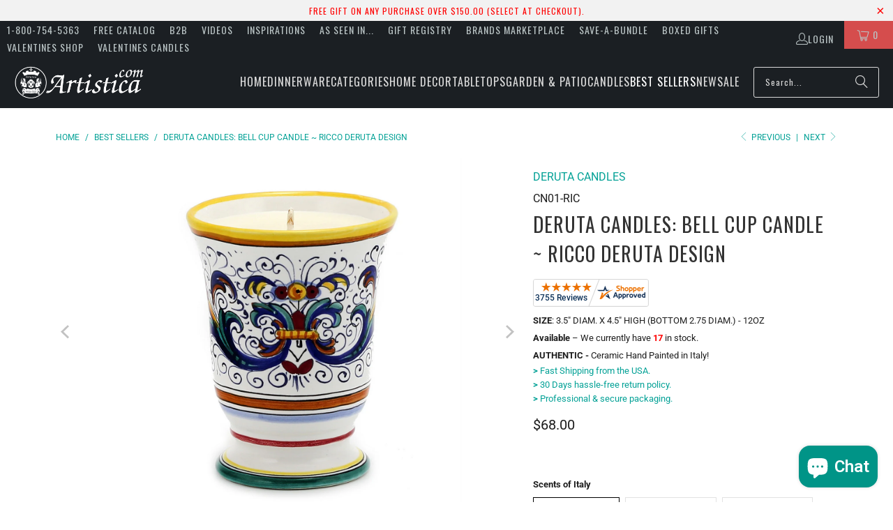

--- FILE ---
content_type: text/html; charset=utf-8
request_url: https://www.artistica.com/collections/best-sellers/products/bell-cup-candle-ricco-deruta-design-cn01-ric
body_size: 56388
content:
<!DOCTYPE html>
<html class="no-js no-touch" lang="en">
<head>
<!-- To block Spammy Links detected in Google Console -->
 
 
<!-- Microsoft Clarity Pixel -->
<script async crossorigin fetchpriority="high" src="/cdn/shopifycloud/importmap-polyfill/es-modules-shim.2.4.0.js"></script>
<script type="text/javascript">
    (function(c,l,a,r,i,t,y){
        c[a]=c[a]||function(){(c[a].q=c[a].q||[]).push(arguments)};
        t=l.createElement(r);t.async=1;t.src="https://www.clarity.ms/tag/"+i;
        y=l.getElementsByTagName(r)[0];y.parentNode.insertBefore(t,y);
    })(window, document, "clarity", "script", "e8kn6bzv88");
</script>

<!-- Microsoft UET Tracking START -->
<script>
(function(w,d,t,r,u){var f,n,i;w[u]=w[u]||[],f=function(){var o={ti:"343216585", enableAutoSpaTracking: true};o.q=w[u],w[u]=new UET(o),w[u].push("pageLoad")},n=d.createElement(t),n.src=r,n.async=1,n.onload=n.onreadystatechange=function(){var s=this.readyState;s&&s!=="loaded"&&s!=="complete"||(f(),n.onload=n.onreadystatechange=null)},i=d.getElementsByTagName(t)[0],i.parentNode.insertBefore(n,i)})(window,document,"script","//bat.bing.com/bat.js","uetq");
</script>
<!-- Microsoft UET Tracking END -->
 
<!-- Global site tag (gtag.js) - Google AdWords: 1072368617 -->
<script async src="https://www.googletagmanager.com/gtag/js?id=AW-1072368617"></script>
<script>
  window.dataLayer = window.dataLayer || [];
  function gtag(){dataLayer.push(arguments);}
  gtag('js', new Date());
 
  gtag('config', 'AW-1072368617');
</script>
 
<!-- Google Verification for Merchant Center (as per Raf 09-07-2022 -->
<meta name="google-site-verification" content="1U-FMM1FKMYQ7QwMUDzqqJyzPX-ibjc9zpuaqYSwRn0" />
  
<!-- Google Tag Manager -->
<script>(function(w,d,s,l,i){w[l]=w[l]||[];w[l].push({'gtm.start':
new Date().getTime(),event:'gtm.js'});var f=d.getElementsByTagName(s)[0],
j=d.createElement(s),dl=l!='dataLayer'?'&l='+l:'';j.async=true;j.src=
'https://www.googletagmanager.com/gtm.js?id='+i+dl;f.parentNode.insertBefore(j,f);
})(window,document,'script','dataLayer','GTM-5X9M56B');</script>
<!-- End Google Tag Manager -->
 
<!-- Google Tag Manager (noscript) -->
<noscript><iframe src="https://www.googletagmanager.com/ns.html?id=GTM-5X9M56B"
height="0" width="0" style="display:none;visibility:hidden"></iframe></noscript>
<!-- End Google Tag Manager (noscript) -->  

<script>
    window.Store = window.Store || {};
    window.Store.id = 17661081;
</script>
<meta charset="utf-8">
    <meta http-equiv="cleartype" content="on">
    <meta name="robots" content="index,follow">

    <!-- Mobile Specific Metas -->
    <meta name="HandheldFriendly" content="True">
    <meta name="MobileOptimized" content="320">
    <meta name="viewport" content="width=device-width,initial-scale=1">
    <meta name="theme-color" content="#ffffff">

    
    <title>
      DERUTA CANDLES: Bell Cup Candle ~ Ricco Deruta Design - Artistica.com
    </title>

    
      <meta name="description" content="Bell Cup Candle - Ricco Deruta Design"/>
    

    <link rel="preconnect" href="https://fonts.shopifycdn.com" />
    <link rel="preconnect" href="https://cdn.shopify.com" />
    <link rel="preconnect" href="https://cdn.shopifycloud.com" />

    <link rel="dns-prefetch" href="https://v.shopify.com" />
    <link rel="dns-prefetch" href="https://www.youtube.com" />
    <link rel="dns-prefetch" href="https://vimeo.com" />

    <link href="//www.artistica.com/cdn/shop/t/64/assets/jquery.min.js?v=147293088974801289311744652176" as="script" rel="preload">

    <!-- Stylesheet for Fancybox library -->
    <link rel="stylesheet" href="//www.artistica.com/cdn/shop/t/64/assets/fancybox.css?v=19278034316635137701744652176" type="text/css" media="all" defer>

    <!-- Devkit styles --><style>
  @layer base, components, utilities, overrides;
</style><style data-shopify>:root {
    /* ===================================== */
    /* Root variables */
    /* ===================================== */

    --root-font-size: 16px;
    --root-color-primary: #000;
    --root-color-secondary: #fff;

    /* ===================================== */
    /* Colors */
    /* ===================================== */

    --color-primary: var(--root-color-primary);
    --color-secondary: var(--root-color-secondary);

    --link-color: #03a196;
    --link-hover-color: #03857c;
    --border-color: #cccccc;

    /* ===================================== */
    /* Icons */
    /* ===================================== */

    --icon-color: ;
    --icon-hover-color: var(--link-hover-color);
    --icon-size: px;

    /* ===================================== */
    /* Buttons */
    /* ===================================== */

    --button-style: rounded;
    --button-weight: normal;
    --button-font-size: 14;
    --button-font-transform: uppercase;
    --btn-color: #03a196;
    --btn-text-color: #ffffff;
    --btn-hover-color: #04736b;

    
        --border-radius: 3px;
      

    /* ===================================== */
    /* Typography */
    /* ===================================== */

    --regular-font-family: Roboto;
    --regular-font-fallback-families: sans-serif;
    --regular-font-weight: 400;
    --regular-font-style: normal;
    --regular-font-size: 16px;
    --regular-font-transform: none;
    --regular-color: #1e1e1e;

    --headline-font-family: Oswald, sans-serif;
    --headline-font-weight: 400;
    --headline-font-style: normal;
    --headline-font-transform: uppercase;
    --headline-color: #333333;
    --headline-letter_spacing: 1px;

    /* ===================================== */
    /* Components */
    /* ===================================== */

    /* Nav */
    --nav-font: Oswald, sans-serif;
    --nav-font-style: normal;
    --nav-letter-spacing: 1;

    /* Footer */
    --sub-footer-text-color: #6b6b6b;
    --headline-footer-text-color: #7f8c8d;
    --footer-heading-font-size: 18;

    /* Newsletter */
    --use-newsletter-border: false;
    --newsletter-section-background-color: #cccccc;
    --newsletter-section-color: #000000;
    --newsletter-section-background-color-gradient: ;
    --newsletter-popup-image-align: left;
    --newsletter-popup-close: true;
    --newsletter-popup-text-align: center;
    --newsletter-popup-background-color: #ffffff;
    --newsletter-popup-color: #363636;
    --newsletter-popup-background-color-gradient: ;
  }</style>
<style data-shopify>h1, h2, h3, h4, h5, h6,
  .h1, .h2, .h3, .h4, .h5, .h6 {
    font-family: var(--headline-font-family);
    font-weight: var(--headline-font-weight);
    font-style: var(--headline-font-style);
    text-transform: var(--headline-font-transform);
    line-height: 1.5;
    color: var(--headline-color);
    display: block;
    letter-spacing: var(--headline-letter_spacing);
    text-rendering: optimizeLegibility;

    a {
      &:link,
      &:visited {
        color: inherit;
      }

      &:hover,
      &:active {
        color: var(--link-color);
      }
    }
  }

  h1, .h1 {
    font-size: 28px;
    margin: 0 auto 15px;
    clear: both;
    font-weight: var(--headline-font-weight);
    padding-top: 4px;
  }

  h2,
  .h2 {
    font-size: 25px;
    margin-bottom: 0.75em;
  }

  h3,
  .h3 {
    font-size: 22px;
    margin: 0 auto 15px 0;

    &.title {
      line-height: 1.25;
      margin: 0 auto 15px;
      clear: both;
      padding-top: 4px;
    }

    &.sub_title {
      padding: 5px 0;
    }
  }

  h4,
  .h4 {
    font-size: 19px;
    margin: 0 0 0.5em 0;
    padding: 7px 0;

    &.title a {
      border: 0;
      padding: 0;
      margin: 0;
    }
  }

  h5,
  .h5 {
    font-size: 18px;
    margin: 0 0 0.5em 0;
    padding: 7px 0;

    &.sub_title {
      padding: 5px 0;
      color: var(--headline-color);
    }

    &.sub_title a {
      color: var(--headline-color);
    }
  }

  h6,
  .h6 {
    font-size: 16px;
    letter-spacing: calc(var(--headline-letter_spacing) / 2);
    margin: 0 0 0.5em 0;
    padding: 7px 0;

    &.title {
      line-height: 32px;
      margin: 0 0 0.5em 0;
    }
  }

  p {
    margin: 0 0 15px;
    font-style: normal;
    line-height: 1.6em;
  }

  .text-align--center {
    text-align: center;
  }

  .text-align--left {
    text-align: left;
  }

  .text-align--right {
    text-align: right;
  }</style>
<style data-shopify>:root {
    /* Root Colors */
    --color-primary: #1e1e1e;
    --color-secondary: #ffffff;
  }

  html, body {
    color: var(--color-primary);
    background-color: var(--color-secondary);
  }</style>

<style>
      
    /*! modern-normalize v3.0.1 | MIT License | https://github.com/sindresorhus/modern-normalize */*,:before,:after{box-sizing:border-box}html{font-family:system-ui,Segoe UI,Roboto,Helvetica,Arial,sans-serif,"Apple Color Emoji","Segoe UI Emoji";line-height:1.15;text-size-adjust:100%;tab-size:4}body{margin:0}b,strong{font-weight:bolder}code,kbd,samp,pre{font-family:ui-monospace,SFMono-Regular,Consolas,Liberation Mono,Menlo,monospace;font-size:1em}small{font-size:80%}sub,sup{position:relative;font-size:75%;line-height:0;vertical-align:baseline}sub{bottom:-.25em}sup{top:-.5em}table{border-color:currentcolor}button,input,optgroup,select,textarea{margin:0;font-family:inherit;font-size:100%;line-height:1.15}button,[type=button],[type=reset],[type=submit]{-webkit-appearance:auto;appearance:auto}legend{padding:0}progress{vertical-align:baseline}::-webkit-inner-spin-button,::-webkit-outer-spin-button{height:auto}[type=search]{-webkit-appearance:textfield;appearance:textfield;outline-offset:-2px}::-webkit-search-decoration{-webkit-appearance:none;appearance:none}::-webkit-file-upload-button{font:inherit;-webkit-appearance:auto;appearance:auto}summary{display:list-item}
/*# sourceMappingURL=/s/files/1/1267/6461/t/52/assets/vendor.modern-normalize.css.map?v=101712644036999526981765829428 */

  
    </style>




<style>
      
    form,fieldset{margin-bottom:20px}input[type=text],input[type=password],input[type=email],input[type=search],input[type=url],input[type=tel],input[type=number],input[type=date],input[type=month],input[type=week],input[type=time],input[type=range],input[type=color],select,textarea{display:block;width:100%;height:44px;max-height:100%;padding:0 10px;margin:0;font:13px HelveticaNeue-Light,Helvetica Neue Light,Helvetica Neue,Helvetica,Arial,sans-serif;line-height:22px;color:#5f6a7d;-webkit-appearance:none;appearance:none;outline:none;background:#fff;border:1px solid var(--border-color);text-rendering:optimizelegibility;border-radius:var(--border-radius)}@media only screen and (width <= 480px){input[type=text],input[type=password],input[type=email],input[type=search],input[type=url],input[type=tel],input[type=number],input[type=date],input[type=month],input[type=week],input[type=time],input[type=range],input[type=color],select,textarea{font-size:16px}}input[type=text]:active,input[type=text]:focus,input[type=password]:active,input[type=password]:focus,input[type=email]:active,input[type=email]:focus,input[type=search]:active,input[type=search]:focus,input[type=url]:active,input[type=url]:focus,input[type=tel]:active,input[type=tel]:focus,input[type=number]:active,input[type=number]:focus,input[type=date]:active,input[type=date]:focus,input[type=month]:active,input[type=month]:focus,input[type=week]:active,input[type=week]:focus,input[type=time]:active,input[type=time]:focus,input[type=range]:active,input[type=range]:focus,input[type=color]:active,input[type=color]:focus,select:active,select:focus,textarea:active,textarea:focus{color:#444;border:1px solid #aaa}input[type=number]::-webkit-outer-spin-button,input[type=number]::-webkit-inner-spin-button{margin:0;-webkit-appearance:none;appearance:none}input[type=text]::-ms-clear{display:none;width:0;height:0}input[type=text]::-ms-reveal{display:none;width:0;height:0}input[type=search]::-webkit-search-decoration,input[type=search]::-webkit-search-cancel-button,input[type=search]::-webkit-search-results-button,input[type=search]::-webkit-search-results-decoration{display:none}input[type=date]{display:inline-flex}input[type=number]{-webkit-appearance:textfield!important;appearance:textfield!important}select::-ms-expand{display:none}select{padding:8px var(--pill-padding, 14px) 8px;text-overflow:"";text-indent:.01px;-webkit-appearance:none;appearance:none;background:#fff url("data:image/svg+xml,%3Csvg width='50' height='27' xmlns='http://www.w3.org/2000/svg'%3E%3Cpath d='M25 27.05 0 1.319 1.367 0 25 24.316 48.633 0 50 1.318z' fill='%23000' fill-rule='nonzero'/%3E%3C/svg%3E%0A") no-repeat 95% 50%;background-size:.85rem;border:1px solid #d9dbdc;border-radius:var(--border-radius)}label,legend{display:block;margin-bottom:5px;font-size:13px;font-weight:700;text-align:left;text-transform:var(--regular-font-transform)}input[type=checkbox]{display:inline}label span,legend span{font-size:13px;font-weight:700;color:#444}textarea{min-height:120px;padding:15px 9px}
/*# sourceMappingURL=/s/files/1/1766/1081/t/64/assets/util.forms.css.map?v=9434103573914653061744652177 */

  
    </style>


<style>
      
    svg.icon {
  display: inline-block;
  width: var(--icon-width-size, var(--icon-size));
  height: var(--icon-height-size, var(--icon-size));
  vertical-align: middle;
  color: inherit;
}

  
    </style>


<link href="//www.artistica.com/cdn/shop/t/64/assets/util.grid.css?v=72002231341491640291744652177" rel="stylesheet" type="text/css" media="all" />
    <script>
      console.warn('Asset size is too large to inline stylesheet: util.grid.css');
    </script>


<style>
      
    .page-blocks{display:flex;flex-wrap:wrap;justify-content:center;width:100%}.shopify-section{width:100%}@media only screen and (width <= 480px){.shopify-section{width:100%!important;padding-right:0!important;padding-left:0!important}}.section{width:95%;max-width:1200px;margin-right:auto;margin-left:auto}.section.is-width-wide{width:100%;max-width:none}.section-wrapper{display:flex;flex-wrap:wrap;justify-content:center;width:100%}.section-wrapper .under-menu:nth-child(1) .full-width--false{margin-top:30px}.no-js .section-wrapper .under-menu:nth-child(1) .full-width--false{margin-top:0}.section-wrapper--product{width:95%;max-width:1200px;margin-right:auto;margin-left:auto}.section-wrapper--product .section{width:100%}.section-wrapper--product.is-width-wide{width:100%;max-width:none}@media only screen and (width <= 798px){.mobile_nav-fixed--true .section-wrapper{display:block;margin-top:40px}}@media only screen and (width <= 798px){.mobile_nav-fixed--true.promo-banner--show .section-wrapper{display:block;margin-top:70px}}
/*# sourceMappingURL=/s/files/1/1416/8662/t/137/assets/util.section.css.map?v=153702294399133020061743012128 */

  
    </style>



<link rel="preconnect" href="https://fonts.googleapis.com">
<link rel="preconnect" href="https://fonts.gstatic.com" crossorigin>
<link
  href="https://fonts.googleapis.com/css2?family=Oswald:wght@200..700&family=Roboto:ital,wght@0,100..900;1,100..900&display=swap"
  rel="stylesheet"
>
<style>
  :root {
    --link-color: #03a196;
    --link-hover-color: #03857c;

    --icon-color: #000;
    --icon-size: 24px;

    --headline-font-family: 'Oswald', sans-serif;
    --headline-font-weight: 300;
    --headline-font-style: normal;
    --headline-font-transform: uppercase;
    --headline-color: #333;
    --headline-letter_spacing: 2px;

    --regular-font-family: 'Roboto', sans-serif;
    --regular-font-weight: 400;
    --regular-font-style: normal;
    --regular-font-size: 15px;
    --regular-font-transform: none;
    --regular-color: #333;

    --border-radius: 0;
  }

  body {
    font-family: var(--regular-font-family);
    font-weight: var(--regular-font-weight);
    font-style: var(--regular-font-style);
    font-size: var(--regular-font-size);
    text-transform: var(--regular-font-transform);
    color: var(--regular-color);
    line-height: 1.6em;
    overflow: auto;
  }
</style>


    <!-- Stylesheets for Turbo -->
    <link href="//www.artistica.com/cdn/shop/t/64/assets/styles.css?v=99233857705489010361763418472" rel="stylesheet" type="text/css" media="all" />

    <!-- Icons -->
    
      <link rel="shortcut icon" type="image/x-icon" href="//www.artistica.com/cdn/shop/files/FAVICON_32x32_b73a3b56-0246-456e-82dd-c41b8e4bffc0_180x180.png?v=1613681458">
      <link rel="apple-touch-icon" href="//www.artistica.com/cdn/shop/files/FAVICON_32x32_b73a3b56-0246-456e-82dd-c41b8e4bffc0_180x180.png?v=1613681458"/>
      <link rel="apple-touch-icon" sizes="57x57" href="//www.artistica.com/cdn/shop/files/FAVICON_32x32_b73a3b56-0246-456e-82dd-c41b8e4bffc0_57x57.png?v=1613681458"/>
      <link rel="apple-touch-icon" sizes="60x60" href="//www.artistica.com/cdn/shop/files/FAVICON_32x32_b73a3b56-0246-456e-82dd-c41b8e4bffc0_60x60.png?v=1613681458"/>
      <link rel="apple-touch-icon" sizes="72x72" href="//www.artistica.com/cdn/shop/files/FAVICON_32x32_b73a3b56-0246-456e-82dd-c41b8e4bffc0_72x72.png?v=1613681458"/>
      <link rel="apple-touch-icon" sizes="76x76" href="//www.artistica.com/cdn/shop/files/FAVICON_32x32_b73a3b56-0246-456e-82dd-c41b8e4bffc0_76x76.png?v=1613681458"/>
      <link rel="apple-touch-icon" sizes="114x114" href="//www.artistica.com/cdn/shop/files/FAVICON_32x32_b73a3b56-0246-456e-82dd-c41b8e4bffc0_114x114.png?v=1613681458"/>
      <link rel="apple-touch-icon" sizes="180x180" href="//www.artistica.com/cdn/shop/files/FAVICON_32x32_b73a3b56-0246-456e-82dd-c41b8e4bffc0_180x180.png?v=1613681458"/>
      <link rel="apple-touch-icon" sizes="228x228" href="//www.artistica.com/cdn/shop/files/FAVICON_32x32_b73a3b56-0246-456e-82dd-c41b8e4bffc0_228x228.png?v=1613681458"/>
    
    <link rel="canonical" href="https://www.artistica.com/products/bell-cup-candle-ricco-deruta-design-cn01-ric"/>

    

    
      <script type="text/javascript" src="/services/javascripts/currencies.js" data-no-instant></script>
    

    

    
    <script>
      window.PXUTheme = window.PXUTheme || {};
      window.PXUTheme.version = '9.5.2';
      window.PXUTheme.name = 'Turbo';
    </script>
    


    
<template id="price-ui"><span class="compare-at-price" data-compare-at-price></span><span class="price " data-price></span><span class="unit-pricing" data-unit-pricing></span></template>
    <template id="price-ui-badge"><span class="badge" data-badge></span></template>
    
    <template id="price-ui__price"><span class="money" data-price></span></template>
    <template id="price-ui__price-range"><span class="price-min" data-price-min><span class="money" data-price></span></span> - <span class="price-max" data-price-max><span class="money" data-price></span></span></template>
    <template id="price-ui__unit-pricing"><span class="unit-quantity" data-unit-quantity></span> | <span class="unit-price" data-unit-price><span class="money" data-price></span></span> / <span class="unit-measurement" data-unit-measurement></span></template>
    <template id="price-ui-badge__percent-savings-range">Save up to <span data-price-percent></span>%</template>
    <template id="price-ui-badge__percent-savings">Save <span data-price-percent></span>%</template>
    <template id="price-ui-badge__price-savings-range">Save up to <span class="money" data-price></span></template>
    <template id="price-ui-badge__price-savings">Save <span class="money" data-price></span></template>
    <template id="price-ui-badge__on-sale">Sale</template>
    <template id="price-ui-badge__sold-out">Sold out</template>
    <template id="price-ui-badge__in-stock">In stock</template>
    
<script type="importmap">
{
  "imports": {
    "component.age-gate": "//www.artistica.com/cdn/shop/t/64/assets/component.age-gate.js?v=178206963185212261781744652176",
    "component.back-to-top-button": "//www.artistica.com/cdn/shop/t/64/assets/component.back-to-top-button.js?v=121105669381073937401744652176",
    "currencies": "//www.artistica.com/cdn/shop/t/64/assets/currencies.js?v=1648699478663843391744652176",
    "instantclick": "//www.artistica.com/cdn/shop/t/64/assets/instantclick.min.js?v=20092422000980684151744652176",
    "jquery.cart": "//www.artistica.com/cdn/shop/t/64/assets/jquery.cart.min.js?v=166679848951413287571744652176",
    "jquery": "//www.artistica.com/cdn/shop/t/64/assets/jquery.min.js?v=147293088974801289311744652176",
    "themeEditorSections": "//www.artistica.com/cdn/shop/t/64/assets/themeEditorSections.js?v=5839781550804967381744652176",
    "util.animations": "//www.artistica.com/cdn/shop/t/64/assets/util.animations.js?v=88379227021148447571744652177",
    "util.events": "//www.artistica.com/cdn/shop/t/64/assets/util.events.js?v=163430142883111782711744652177",
    "vendor.isbot": "//www.artistica.com/cdn/shop/t/64/assets/vendor.isbot.js?v=141969293939305478221744652177",
    "vendor.just-debounce": "//www.artistica.com/cdn/shop/t/64/assets/vendor.just-debounce.js?v=43348262834111556771744652177",
    "vendor.noscroll.96a94b32": "//www.artistica.com/cdn/shop/t/64/assets/vendor.noscroll.96a94b32.js?v=103500330829761603901744652177",
    "vendor.noscroll": "//www.artistica.com/cdn/shop/t/64/assets/vendor.noscroll.js?v=81117179843272977361744652177",
    "vendors": "//www.artistica.com/cdn/shop/t/64/assets/vendors.js?v=176241922172216752211744652177"
  }
}
</script><script>
      
window.PXUTheme = window.PXUTheme || {};


window.PXUTheme.theme_settings = {};
window.PXUTheme.currency = {};
window.PXUTheme.routes = window.PXUTheme.routes || {};


window.PXUTheme.theme_settings.display_tos_checkbox = false;
window.PXUTheme.theme_settings.go_to_checkout = true;
window.PXUTheme.theme_settings.cart_action = "redirect_cart";
window.PXUTheme.theme_settings.cart_shipping_calculator = true;


window.PXUTheme.theme_settings.collection_swatches = false;
window.PXUTheme.theme_settings.collection_secondary_image = true;


window.PXUTheme.currency.show_multiple_currencies = false;
window.PXUTheme.currency.shop_currency = "USD";
window.PXUTheme.currency.default_currency = "USD";
window.PXUTheme.currency.display_format = "money_format";
window.PXUTheme.currency.money_format = "${{amount}}";
window.PXUTheme.currency.money_format_no_currency = "${{amount}}";
window.PXUTheme.currency.money_format_currency = "${{amount}} USD";
window.PXUTheme.currency.native_multi_currency = false;
window.PXUTheme.currency.iso_code = "USD";
window.PXUTheme.currency.symbol = "$";


window.PXUTheme.theme_settings.display_inventory_left = false;
window.PXUTheme.theme_settings.inventory_threshold = 10;
window.PXUTheme.theme_settings.limit_quantity = false;


window.PXUTheme.theme_settings.menu_position = "inline";


window.PXUTheme.theme_settings.newsletter_popup = false;
window.PXUTheme.theme_settings.newsletter_popup_days = "2";
window.PXUTheme.theme_settings.newsletter_popup_mobile = false;
window.PXUTheme.theme_settings.newsletter_popup_seconds = 16;


window.PXUTheme.theme_settings.pagination_type = "infinite_scroll";


window.PXUTheme.theme_settings.enable_shopify_collection_badges = false;
window.PXUTheme.theme_settings.quick_shop_thumbnail_position = "bottom-thumbnails";
window.PXUTheme.theme_settings.product_form_style = "radio";
window.PXUTheme.theme_settings.sale_banner_enabled = true;
window.PXUTheme.theme_settings.display_savings = true;
window.PXUTheme.theme_settings.display_sold_out_price = true;
window.PXUTheme.theme_settings.free_text = "Free";
window.PXUTheme.theme_settings.video_looping = null;
window.PXUTheme.theme_settings.quick_shop_style = "inline";
window.PXUTheme.theme_settings.hover_enabled = false;


window.PXUTheme.routes.cart_url = "/cart";
window.PXUTheme.routes.cart_update_url = "/cart/update";
window.PXUTheme.routes.root_url = "/";
window.PXUTheme.routes.search_url = "/search";
window.PXUTheme.routes.all_products_collection_url = "/collections/all";
window.PXUTheme.routes.product_recommendations_url = "/recommendations/products";
window.PXUTheme.routes.predictive_search_url = "/search/suggest";


window.PXUTheme.theme_settings.image_loading_style = "blur-up";


window.PXUTheme.theme_settings.enable_autocomplete = true;


window.PXUTheme.theme_settings.page_dots_enabled = false;
window.PXUTheme.theme_settings.slideshow_arrow_size = "light";


window.PXUTheme.theme_settings.quick_shop_enabled = false;


window.PXUTheme.translation = {};


window.PXUTheme.translation.agree_to_terms_warning = "You must agree with the terms and conditions to checkout.";
window.PXUTheme.translation.one_item_left = "item left";
window.PXUTheme.translation.items_left_text = "items left";
window.PXUTheme.translation.cart_savings_text = "Total Savings";
window.PXUTheme.translation.cart_discount_text = "Discount";
window.PXUTheme.translation.cart_subtotal_text = "Subtotal";
window.PXUTheme.translation.cart_remove_text = "Remove";
window.PXUTheme.translation.cart_free_text = "Free";


window.PXUTheme.translation.newsletter_success_text = "Thank you for joining our mailing list!";


window.PXUTheme.translation.notify_email = "Enter your email address...";
window.PXUTheme.translation.notify_email_value = "Translation missing: en.contact.fields.email";
window.PXUTheme.translation.notify_email_send = "Send";
window.PXUTheme.translation.notify_message_first = "Please notify me when ";
window.PXUTheme.translation.notify_message_last = " becomes available - ";
window.PXUTheme.translation.notify_success_text = "Thanks! We will notify you when this product becomes available!";


window.PXUTheme.translation.add_to_cart = "Add to Cart";
window.PXUTheme.translation.coming_soon_text = "Coming Soon";
window.PXUTheme.translation.sold_out_text = "Sold Out";
window.PXUTheme.translation.sale_text = "Sale";
window.PXUTheme.translation.savings_text = "You Save";
window.PXUTheme.translation.percent_off_text = "% off";
window.PXUTheme.translation.from_text = "from";
window.PXUTheme.translation.new_text = "New";
window.PXUTheme.translation.pre_order_text = "Pre-Order";
window.PXUTheme.translation.unavailable_text = "Unavailable";


window.PXUTheme.translation.all_results = "View all results";
window.PXUTheme.translation.no_results = "Sorry, no results!";


window.PXUTheme.media_queries = {};
window.PXUTheme.media_queries.small = window.matchMedia( "(max-width: 480px)" );
window.PXUTheme.media_queries.medium = window.matchMedia( "(max-width: 798px)" );
window.PXUTheme.media_queries.large = window.matchMedia( "(min-width: 799px)" );
window.PXUTheme.media_queries.larger = window.matchMedia( "(min-width: 960px)" );
window.PXUTheme.media_queries.xlarge = window.matchMedia( "(min-width: 1200px)" );
window.PXUTheme.media_queries.ie10 = window.matchMedia( "all and (-ms-high-contrast: none), (-ms-high-contrast: active)" );
window.PXUTheme.media_queries.tablet = window.matchMedia( "only screen and (min-width: 799px) and (max-width: 1024px)" );
window.PXUTheme.media_queries.mobile_and_tablet = window.matchMedia( "(max-width: 1024px)" );

    </script>

    

    

    <script>
      
    </script>

    <script>window.performance && window.performance.mark && window.performance.mark('shopify.content_for_header.start');</script><meta name="google-site-verification" content="7XUgLviL_A48iKNyvm3J9LHWOKbEdXj7chwQXtEN59w">
<meta name="google-site-verification" content="aTu6DS470oVPsXN132DkAQ3qSPUkgXIofWnaSW7lozo">
<meta name="facebook-domain-verification" content="nu7g1iojsnk7icnpanv0qmzm1cu8iy">
<meta name="facebook-domain-verification" content="h0fvgiv958rn3d3ugp99mdn3k31cgn">
<meta name="google-site-verification" content="CkQlsoIqM3kIZUsNcpeGdHPh8De_r0AYNBDovmqgeEA">
<meta id="shopify-digital-wallet" name="shopify-digital-wallet" content="/17661081/digital_wallets/dialog">
<meta name="shopify-checkout-api-token" content="91ce353f959c08c68736f87b9b6b3d84">
<meta id="in-context-paypal-metadata" data-shop-id="17661081" data-venmo-supported="false" data-environment="production" data-locale="en_US" data-paypal-v4="true" data-currency="USD">
<link rel="alternate" type="application/json+oembed" href="https://www.artistica.com/products/bell-cup-candle-ricco-deruta-design-cn01-ric.oembed">
<script async="async" src="/checkouts/internal/preloads.js?locale=en-US"></script>
<link rel="preconnect" href="https://shop.app" crossorigin="anonymous">
<script async="async" src="https://shop.app/checkouts/internal/preloads.js?locale=en-US&shop_id=17661081" crossorigin="anonymous"></script>
<script id="shopify-features" type="application/json">{"accessToken":"91ce353f959c08c68736f87b9b6b3d84","betas":["rich-media-storefront-analytics"],"domain":"www.artistica.com","predictiveSearch":true,"shopId":17661081,"locale":"en"}</script>
<script>var Shopify = Shopify || {};
Shopify.shop = "artistica-italian-gallery.myshopify.com";
Shopify.locale = "en";
Shopify.currency = {"active":"USD","rate":"1.0"};
Shopify.country = "US";
Shopify.theme = {"name":"Turbo-v.9.5.2 (14APR25)","id":126446567504,"schema_name":"Turbo","schema_version":"9.5.2","theme_store_id":null,"role":"main"};
Shopify.theme.handle = "null";
Shopify.theme.style = {"id":null,"handle":null};
Shopify.cdnHost = "www.artistica.com/cdn";
Shopify.routes = Shopify.routes || {};
Shopify.routes.root = "/";</script>
<script type="module">!function(o){(o.Shopify=o.Shopify||{}).modules=!0}(window);</script>
<script>!function(o){function n(){var o=[];function n(){o.push(Array.prototype.slice.apply(arguments))}return n.q=o,n}var t=o.Shopify=o.Shopify||{};t.loadFeatures=n(),t.autoloadFeatures=n()}(window);</script>
<script>
  window.ShopifyPay = window.ShopifyPay || {};
  window.ShopifyPay.apiHost = "shop.app\/pay";
  window.ShopifyPay.redirectState = null;
</script>
<script id="shop-js-analytics" type="application/json">{"pageType":"product"}</script>
<script defer="defer" async type="module" src="//www.artistica.com/cdn/shopifycloud/shop-js/modules/v2/client.init-shop-cart-sync_BdyHc3Nr.en.esm.js"></script>
<script defer="defer" async type="module" src="//www.artistica.com/cdn/shopifycloud/shop-js/modules/v2/chunk.common_Daul8nwZ.esm.js"></script>
<script type="module">
  await import("//www.artistica.com/cdn/shopifycloud/shop-js/modules/v2/client.init-shop-cart-sync_BdyHc3Nr.en.esm.js");
await import("//www.artistica.com/cdn/shopifycloud/shop-js/modules/v2/chunk.common_Daul8nwZ.esm.js");

  window.Shopify.SignInWithShop?.initShopCartSync?.({"fedCMEnabled":true,"windoidEnabled":true});

</script>
<script defer="defer" async type="module" src="//www.artistica.com/cdn/shopifycloud/shop-js/modules/v2/client.payment-terms_MV4M3zvL.en.esm.js"></script>
<script defer="defer" async type="module" src="//www.artistica.com/cdn/shopifycloud/shop-js/modules/v2/chunk.common_Daul8nwZ.esm.js"></script>
<script defer="defer" async type="module" src="//www.artistica.com/cdn/shopifycloud/shop-js/modules/v2/chunk.modal_CQq8HTM6.esm.js"></script>
<script type="module">
  await import("//www.artistica.com/cdn/shopifycloud/shop-js/modules/v2/client.payment-terms_MV4M3zvL.en.esm.js");
await import("//www.artistica.com/cdn/shopifycloud/shop-js/modules/v2/chunk.common_Daul8nwZ.esm.js");
await import("//www.artistica.com/cdn/shopifycloud/shop-js/modules/v2/chunk.modal_CQq8HTM6.esm.js");

  
</script>
<script>
  window.Shopify = window.Shopify || {};
  if (!window.Shopify.featureAssets) window.Shopify.featureAssets = {};
  window.Shopify.featureAssets['shop-js'] = {"shop-cart-sync":["modules/v2/client.shop-cart-sync_QYOiDySF.en.esm.js","modules/v2/chunk.common_Daul8nwZ.esm.js"],"init-fed-cm":["modules/v2/client.init-fed-cm_DchLp9rc.en.esm.js","modules/v2/chunk.common_Daul8nwZ.esm.js"],"shop-button":["modules/v2/client.shop-button_OV7bAJc5.en.esm.js","modules/v2/chunk.common_Daul8nwZ.esm.js"],"init-windoid":["modules/v2/client.init-windoid_DwxFKQ8e.en.esm.js","modules/v2/chunk.common_Daul8nwZ.esm.js"],"shop-cash-offers":["modules/v2/client.shop-cash-offers_DWtL6Bq3.en.esm.js","modules/v2/chunk.common_Daul8nwZ.esm.js","modules/v2/chunk.modal_CQq8HTM6.esm.js"],"shop-toast-manager":["modules/v2/client.shop-toast-manager_CX9r1SjA.en.esm.js","modules/v2/chunk.common_Daul8nwZ.esm.js"],"init-shop-email-lookup-coordinator":["modules/v2/client.init-shop-email-lookup-coordinator_UhKnw74l.en.esm.js","modules/v2/chunk.common_Daul8nwZ.esm.js"],"pay-button":["modules/v2/client.pay-button_DzxNnLDY.en.esm.js","modules/v2/chunk.common_Daul8nwZ.esm.js"],"avatar":["modules/v2/client.avatar_BTnouDA3.en.esm.js"],"init-shop-cart-sync":["modules/v2/client.init-shop-cart-sync_BdyHc3Nr.en.esm.js","modules/v2/chunk.common_Daul8nwZ.esm.js"],"shop-login-button":["modules/v2/client.shop-login-button_D8B466_1.en.esm.js","modules/v2/chunk.common_Daul8nwZ.esm.js","modules/v2/chunk.modal_CQq8HTM6.esm.js"],"init-customer-accounts-sign-up":["modules/v2/client.init-customer-accounts-sign-up_C8fpPm4i.en.esm.js","modules/v2/client.shop-login-button_D8B466_1.en.esm.js","modules/v2/chunk.common_Daul8nwZ.esm.js","modules/v2/chunk.modal_CQq8HTM6.esm.js"],"init-shop-for-new-customer-accounts":["modules/v2/client.init-shop-for-new-customer-accounts_CVTO0Ztu.en.esm.js","modules/v2/client.shop-login-button_D8B466_1.en.esm.js","modules/v2/chunk.common_Daul8nwZ.esm.js","modules/v2/chunk.modal_CQq8HTM6.esm.js"],"init-customer-accounts":["modules/v2/client.init-customer-accounts_dRgKMfrE.en.esm.js","modules/v2/client.shop-login-button_D8B466_1.en.esm.js","modules/v2/chunk.common_Daul8nwZ.esm.js","modules/v2/chunk.modal_CQq8HTM6.esm.js"],"shop-follow-button":["modules/v2/client.shop-follow-button_CkZpjEct.en.esm.js","modules/v2/chunk.common_Daul8nwZ.esm.js","modules/v2/chunk.modal_CQq8HTM6.esm.js"],"lead-capture":["modules/v2/client.lead-capture_BntHBhfp.en.esm.js","modules/v2/chunk.common_Daul8nwZ.esm.js","modules/v2/chunk.modal_CQq8HTM6.esm.js"],"checkout-modal":["modules/v2/client.checkout-modal_CfxcYbTm.en.esm.js","modules/v2/chunk.common_Daul8nwZ.esm.js","modules/v2/chunk.modal_CQq8HTM6.esm.js"],"shop-login":["modules/v2/client.shop-login_Da4GZ2H6.en.esm.js","modules/v2/chunk.common_Daul8nwZ.esm.js","modules/v2/chunk.modal_CQq8HTM6.esm.js"],"payment-terms":["modules/v2/client.payment-terms_MV4M3zvL.en.esm.js","modules/v2/chunk.common_Daul8nwZ.esm.js","modules/v2/chunk.modal_CQq8HTM6.esm.js"]};
</script>
<script>(function() {
  var isLoaded = false;
  function asyncLoad() {
    if (isLoaded) return;
    isLoaded = true;
    var urls = ["https:\/\/gift-reggie.eshopadmin.com\/static\/js\/agglomeration.js?shop=artistica-italian-gallery.myshopify.com","https:\/\/nulls.solutions\/shopify\/gift-wrap\/app\/js\/nulls-gift-wrap.js?shop=artistica-italian-gallery.myshopify.com","https:\/\/formbuilder.hulkapps.com\/skeletopapp.js?shop=artistica-italian-gallery.myshopify.com","https:\/\/sliderapp.hulkapps.com\/assets\/js\/slider.js?shop=artistica-italian-gallery.myshopify.com","https:\/\/assets1.adroll.com\/shopify\/latest\/j\/shopify_rolling_bootstrap_v2.js?adroll_adv_id=TGHKN24Y2JDONM3IKC4VMX\u0026adroll_pix_id=EBVRD6KYS5ARVEHK3KUFN3\u0026shop=artistica-italian-gallery.myshopify.com","https:\/\/www.orderlogicapp.com\/embedded_js\/production_base.js?1658879381\u0026shop=artistica-italian-gallery.myshopify.com","https:\/\/cdn.hextom.com\/js\/freeshippingbar.js?shop=artistica-italian-gallery.myshopify.com"];
    for (var i = 0; i < urls.length; i++) {
      var s = document.createElement('script');
      s.type = 'text/javascript';
      s.async = true;
      s.src = urls[i];
      var x = document.getElementsByTagName('script')[0];
      x.parentNode.insertBefore(s, x);
    }
  };
  if(window.attachEvent) {
    window.attachEvent('onload', asyncLoad);
  } else {
    window.addEventListener('load', asyncLoad, false);
  }
})();</script>
<script id="__st">var __st={"a":17661081,"offset":-21600,"reqid":"d08154a6-1b66-4545-a7f3-fcd5959bb588-1769013945","pageurl":"www.artistica.com\/collections\/best-sellers\/products\/bell-cup-candle-ricco-deruta-design-cn01-ric","u":"159a3e27bbc3","p":"product","rtyp":"product","rid":9796324428};</script>
<script>window.ShopifyPaypalV4VisibilityTracking = true;</script>
<script id="captcha-bootstrap">!function(){'use strict';const t='contact',e='account',n='new_comment',o=[[t,t],['blogs',n],['comments',n],[t,'customer']],c=[[e,'customer_login'],[e,'guest_login'],[e,'recover_customer_password'],[e,'create_customer']],r=t=>t.map((([t,e])=>`form[action*='/${t}']:not([data-nocaptcha='true']) input[name='form_type'][value='${e}']`)).join(','),a=t=>()=>t?[...document.querySelectorAll(t)].map((t=>t.form)):[];function s(){const t=[...o],e=r(t);return a(e)}const i='password',u='form_key',d=['recaptcha-v3-token','g-recaptcha-response','h-captcha-response',i],f=()=>{try{return window.sessionStorage}catch{return}},m='__shopify_v',_=t=>t.elements[u];function p(t,e,n=!1){try{const o=window.sessionStorage,c=JSON.parse(o.getItem(e)),{data:r}=function(t){const{data:e,action:n}=t;return t[m]||n?{data:e,action:n}:{data:t,action:n}}(c);for(const[e,n]of Object.entries(r))t.elements[e]&&(t.elements[e].value=n);n&&o.removeItem(e)}catch(o){console.error('form repopulation failed',{error:o})}}const l='form_type',E='cptcha';function T(t){t.dataset[E]=!0}const w=window,h=w.document,L='Shopify',v='ce_forms',y='captcha';let A=!1;((t,e)=>{const n=(g='f06e6c50-85a8-45c8-87d0-21a2b65856fe',I='https://cdn.shopify.com/shopifycloud/storefront-forms-hcaptcha/ce_storefront_forms_captcha_hcaptcha.v1.5.2.iife.js',D={infoText:'Protected by hCaptcha',privacyText:'Privacy',termsText:'Terms'},(t,e,n)=>{const o=w[L][v],c=o.bindForm;if(c)return c(t,g,e,D).then(n);var r;o.q.push([[t,g,e,D],n]),r=I,A||(h.body.append(Object.assign(h.createElement('script'),{id:'captcha-provider',async:!0,src:r})),A=!0)});var g,I,D;w[L]=w[L]||{},w[L][v]=w[L][v]||{},w[L][v].q=[],w[L][y]=w[L][y]||{},w[L][y].protect=function(t,e){n(t,void 0,e),T(t)},Object.freeze(w[L][y]),function(t,e,n,w,h,L){const[v,y,A,g]=function(t,e,n){const i=e?o:[],u=t?c:[],d=[...i,...u],f=r(d),m=r(i),_=r(d.filter((([t,e])=>n.includes(e))));return[a(f),a(m),a(_),s()]}(w,h,L),I=t=>{const e=t.target;return e instanceof HTMLFormElement?e:e&&e.form},D=t=>v().includes(t);t.addEventListener('submit',(t=>{const e=I(t);if(!e)return;const n=D(e)&&!e.dataset.hcaptchaBound&&!e.dataset.recaptchaBound,o=_(e),c=g().includes(e)&&(!o||!o.value);(n||c)&&t.preventDefault(),c&&!n&&(function(t){try{if(!f())return;!function(t){const e=f();if(!e)return;const n=_(t);if(!n)return;const o=n.value;o&&e.removeItem(o)}(t);const e=Array.from(Array(32),(()=>Math.random().toString(36)[2])).join('');!function(t,e){_(t)||t.append(Object.assign(document.createElement('input'),{type:'hidden',name:u})),t.elements[u].value=e}(t,e),function(t,e){const n=f();if(!n)return;const o=[...t.querySelectorAll(`input[type='${i}']`)].map((({name:t})=>t)),c=[...d,...o],r={};for(const[a,s]of new FormData(t).entries())c.includes(a)||(r[a]=s);n.setItem(e,JSON.stringify({[m]:1,action:t.action,data:r}))}(t,e)}catch(e){console.error('failed to persist form',e)}}(e),e.submit())}));const S=(t,e)=>{t&&!t.dataset[E]&&(n(t,e.some((e=>e===t))),T(t))};for(const o of['focusin','change'])t.addEventListener(o,(t=>{const e=I(t);D(e)&&S(e,y())}));const B=e.get('form_key'),M=e.get(l),P=B&&M;t.addEventListener('DOMContentLoaded',(()=>{const t=y();if(P)for(const e of t)e.elements[l].value===M&&p(e,B);[...new Set([...A(),...v().filter((t=>'true'===t.dataset.shopifyCaptcha))])].forEach((e=>S(e,t)))}))}(h,new URLSearchParams(w.location.search),n,t,e,['guest_login'])})(!0,!0)}();</script>
<script integrity="sha256-4kQ18oKyAcykRKYeNunJcIwy7WH5gtpwJnB7kiuLZ1E=" data-source-attribution="shopify.loadfeatures" defer="defer" src="//www.artistica.com/cdn/shopifycloud/storefront/assets/storefront/load_feature-a0a9edcb.js" crossorigin="anonymous"></script>
<script crossorigin="anonymous" defer="defer" src="//www.artistica.com/cdn/shopifycloud/storefront/assets/shopify_pay/storefront-65b4c6d7.js?v=20250812"></script>
<script data-source-attribution="shopify.dynamic_checkout.dynamic.init">var Shopify=Shopify||{};Shopify.PaymentButton=Shopify.PaymentButton||{isStorefrontPortableWallets:!0,init:function(){window.Shopify.PaymentButton.init=function(){};var t=document.createElement("script");t.src="https://www.artistica.com/cdn/shopifycloud/portable-wallets/latest/portable-wallets.en.js",t.type="module",document.head.appendChild(t)}};
</script>
<script data-source-attribution="shopify.dynamic_checkout.buyer_consent">
  function portableWalletsHideBuyerConsent(e){var t=document.getElementById("shopify-buyer-consent"),n=document.getElementById("shopify-subscription-policy-button");t&&n&&(t.classList.add("hidden"),t.setAttribute("aria-hidden","true"),n.removeEventListener("click",e))}function portableWalletsShowBuyerConsent(e){var t=document.getElementById("shopify-buyer-consent"),n=document.getElementById("shopify-subscription-policy-button");t&&n&&(t.classList.remove("hidden"),t.removeAttribute("aria-hidden"),n.addEventListener("click",e))}window.Shopify?.PaymentButton&&(window.Shopify.PaymentButton.hideBuyerConsent=portableWalletsHideBuyerConsent,window.Shopify.PaymentButton.showBuyerConsent=portableWalletsShowBuyerConsent);
</script>
<script>
  function portableWalletsCleanup(e){e&&e.src&&console.error("Failed to load portable wallets script "+e.src);var t=document.querySelectorAll("shopify-accelerated-checkout .shopify-payment-button__skeleton, shopify-accelerated-checkout-cart .wallet-cart-button__skeleton"),e=document.getElementById("shopify-buyer-consent");for(let e=0;e<t.length;e++)t[e].remove();e&&e.remove()}function portableWalletsNotLoadedAsModule(e){e instanceof ErrorEvent&&"string"==typeof e.message&&e.message.includes("import.meta")&&"string"==typeof e.filename&&e.filename.includes("portable-wallets")&&(window.removeEventListener("error",portableWalletsNotLoadedAsModule),window.Shopify.PaymentButton.failedToLoad=e,"loading"===document.readyState?document.addEventListener("DOMContentLoaded",window.Shopify.PaymentButton.init):window.Shopify.PaymentButton.init())}window.addEventListener("error",portableWalletsNotLoadedAsModule);
</script>

<script type="module" src="https://www.artistica.com/cdn/shopifycloud/portable-wallets/latest/portable-wallets.en.js" onError="portableWalletsCleanup(this)" crossorigin="anonymous"></script>
<script nomodule>
  document.addEventListener("DOMContentLoaded", portableWalletsCleanup);
</script>

<link id="shopify-accelerated-checkout-styles" rel="stylesheet" media="screen" href="https://www.artistica.com/cdn/shopifycloud/portable-wallets/latest/accelerated-checkout-backwards-compat.css" crossorigin="anonymous">
<style id="shopify-accelerated-checkout-cart">
        #shopify-buyer-consent {
  margin-top: 1em;
  display: inline-block;
  width: 100%;
}

#shopify-buyer-consent.hidden {
  display: none;
}

#shopify-subscription-policy-button {
  background: none;
  border: none;
  padding: 0;
  text-decoration: underline;
  font-size: inherit;
  cursor: pointer;
}

#shopify-subscription-policy-button::before {
  box-shadow: none;
}

      </style>

<script>window.performance && window.performance.mark && window.performance.mark('shopify.content_for_header.end');</script>

  <!-- OrderLogic checkout restrictions ========================================= -->
  <script>
DEBUG_KEY = "__olDebug";

if (typeof olCreateCookie == 'undefined') {
    var olCreateCookie = function (name, value, days) {
        if (days) {
            var date = new Date();
            date.setTime(date.getTime() + (days * 24 * 60 * 60 * 1000));
            var expires = "; expires=" + date.toGMTString();
        }
        else var expires = "";
        document.cookie = name + "=" + JSON.stringify(value) + expires + "; path=/; SameSite=None; Secure";
    };
}

if (typeof olReadCookie == 'undefined') {
    var olReadCookie = function (name) {
        var nameEQ = name + "=";
        var ca = document.cookie.split(';');
        // the cookie is being created, there is a problem with the following logic matching the name
        for (var i = 0; i < ca.length; i++) {
            var c = ca[i];
            while (c.charAt(0) == ' ') c = c.substring(1, c.length);
            if (c.indexOf(nameEQ) == 0) return JSON.parse(c.substring(nameEQ.length, c.length));
        }
        return;
    };
}

if (typeof getOlCacheBuster == 'undefined') {
    var getOlCacheBuster = function() {
        if ( typeof getOlCacheBuster.olCacheBuster == 'undefined') {
            scriptsArray = Array.prototype.slice.call(document.getElementsByTagName("script"));
            scriptsArray = scriptsArray.concat(Array.prototype.slice.call(document.getElementsByTagName("noscript")));
            for (var i=0; i<scriptsArray.length; i++) {
                cacheBusterArray = scriptsArray[i].innerHTML.match(/orderlogicapp.com\\\/embedded_js\\\/production_base.js\?(\d+)/);
                if (cacheBusterArray == null) {
                    cacheBusterString = scriptsArray[i].getAttribute('src');
                    if (cacheBusterString != null) {
                        cacheBusterArray = cacheBusterString.match(/orderlogicapp.com\/embedded_js\/production_base.js\?(\d+)/);
                    }
                }
                if (cacheBusterArray != null) {
                    getOlCacheBuster.olCacheBuster = cacheBusterArray[1];
                    break;
                }
            }
        }
        return getOlCacheBuster.olCacheBuster;
    }
}

if (typeof ol_hostname == 'undefined') {
    var ol_hostname = 'www.orderlogicapp.com';
    var ol_debug = olReadCookie(DEBUG_KEY);
    if (window.location.search.replace("?", "").substring(0, 7) == 'olDebug') {
        ol_debug = window.location.search.replace("?olDebug=", "");
        if (ol_debug == 'false') ol_debug = false;
        olCreateCookie(DEBUG_KEY, ol_debug, null);
    }
}

var ol_cachebuster = getOlCacheBuster();
if (( typeof ol_cachebuster != 'undefined') || (ol_debug)) {
    if (typeof ol_script == 'undefined') {
        var ol_script = document.createElement('script');
        ol_script.type = 'text/javascript';
        ol_script.async = true;
        ol_script.src = "https://" + (ol_debug ? 'dev.orderlogicapp.com' : ol_hostname) + "/embedded_js/store.js?" + ol_cachebuster;
        document.head.appendChild(ol_script);
    }
}



olProductData = { 
}


olProductDataDcb = {
  productId: 9796324428,
  handle: "bell-cup-candle-ricco-deruta-design-cn01-ric",
  tags: [
    
        "075-FIM",
    
        "ACTIVE",
    
        "ARTISTICA",
    
        "AUTHENTICITY",
    
        "DERUTA OF ITALY",
    
        "MADEINITALY",
    
        "ROMANTICA-CANDLES",
    
        "VALENTINE",
    
        "WHOLESALE",
    
        "XMAS",
    
  ]
}

</script>


    <!-- OrderLogic checkout restrictions ========================================= -->
  

    

<meta name="author" content="Artistica.com">
<meta property="og:url" content="https://www.artistica.com/products/bell-cup-candle-ricco-deruta-design-cn01-ric">
<meta property="og:site_name" content="Artistica.com">




  <meta property="og:type" content="product">
  <meta property="og:title" content="DERUTA CANDLES: Bell Cup Candle ~ Ricco Deruta Design">
  
    
      <meta property="og:image" content="https://www.artistica.com/cdn/shop/products/CN01-RIC_600x.jpg?v=1740521443">
      <meta property="og:image:secure_url" content="https://www.artistica.com/cdn/shop/products/CN01-RIC_600x.jpg?v=1740521443">
      
      <meta property="og:image:width" content="1199">
      <meta property="og:image:height" content="1200">
    
      <meta property="og:image" content="https://www.artistica.com/cdn/shop/products/CN01-RIC_2_600x.jpg?v=1740521443">
      <meta property="og:image:secure_url" content="https://www.artistica.com/cdn/shop/products/CN01-RIC_2_600x.jpg?v=1740521443">
      
      <meta property="og:image:width" content="1200">
      <meta property="og:image:height" content="1200">
    
      <meta property="og:image" content="https://www.artistica.com/cdn/shop/products/64acdf1d505f24c7dc3d3c2b8e149bb73490383b_579edda9-8e68-4591-945a-a11b4f432e21_600x.jpg?v=1740521444">
      <meta property="og:image:secure_url" content="https://www.artistica.com/cdn/shop/products/64acdf1d505f24c7dc3d3c2b8e149bb73490383b_579edda9-8e68-4591-945a-a11b4f432e21_600x.jpg?v=1740521444">
      
      <meta property="og:image:width" content="1023">
      <meta property="og:image:height" content="1024">
    
  
  <meta property="product:price:amount" content="68.00">
  <meta property="product:price:currency" content="USD">



  <meta property="og:description" content="Bell Cup Candle - Ricco Deruta Design">




<meta name="twitter:card" content="summary">

  <meta name="twitter:title" content="DERUTA CANDLES: Bell Cup Candle ~ Ricco Deruta Design">
  <meta name="twitter:description" content="Bring the romance and artistry of Italy into your home with this exquisite Deruta hand-painted ceramic candle, a true celebration of centuries-old craftsmanship and modern indulgence. Each candle is crafted in the Umbrian hill town of Deruta, renowned worldwide for its richly decorated maiolica ceramics. The elegant vessel is hand-painted by master artisans, featuring classic Deruta motifs in vibrant blues, yellows, greens, and warm terracotta tones. No two pieces are ever exactly alike, making each candle a one-of-a-kind work of art. Inside, the candle is filled with 100% natural soy wax, chosen for its clean, long-lasting burn. It is delicately scented with a selection of the most beloved Italian fragrances, inspired by the landscapes and traditions of Italy—from fresh citrus groves and blooming gardens to warm spices and comforting gourmand notes. The cotton wick ensures an even flame and a">
  <meta name="twitter:image" content="https://www.artistica.com/cdn/shop/products/CN01-RIC_240x.jpg?v=1740521443">
  <meta name="twitter:image:width" content="240">
  <meta name="twitter:image:height" content="240">
  <meta name="twitter:image:alt" content="DERUTA CANDLES: Bell Cup Candle ~ Ricco Deruta Design - Artistica.com">



    <link rel="prev" href="/collections/best-sellers/products/ricco-deruta-concave-deluxe-mug-10-oz-0575-ric">
    <link rel="next" href="/collections/best-sellers/products/orvieto-blue-rooster-dinner-plate-br0001">
  <!-- BEGIN app block: shopify://apps/seowill-redirects/blocks/brokenlink-404/cc7b1996-e567-42d0-8862-356092041863 -->
<script type="text/javascript">
    !function(t){var e={};function r(n){if(e[n])return e[n].exports;var o=e[n]={i:n,l:!1,exports:{}};return t[n].call(o.exports,o,o.exports,r),o.l=!0,o.exports}r.m=t,r.c=e,r.d=function(t,e,n){r.o(t,e)||Object.defineProperty(t,e,{enumerable:!0,get:n})},r.r=function(t){"undefined"!==typeof Symbol&&Symbol.toStringTag&&Object.defineProperty(t,Symbol.toStringTag,{value:"Module"}),Object.defineProperty(t,"__esModule",{value:!0})},r.t=function(t,e){if(1&e&&(t=r(t)),8&e)return t;if(4&e&&"object"===typeof t&&t&&t.__esModule)return t;var n=Object.create(null);if(r.r(n),Object.defineProperty(n,"default",{enumerable:!0,value:t}),2&e&&"string"!=typeof t)for(var o in t)r.d(n,o,function(e){return t[e]}.bind(null,o));return n},r.n=function(t){var e=t&&t.__esModule?function(){return t.default}:function(){return t};return r.d(e,"a",e),e},r.o=function(t,e){return Object.prototype.hasOwnProperty.call(t,e)},r.p="",r(r.s=11)}([function(t,e,r){"use strict";var n=r(2),o=Object.prototype.toString;function i(t){return"[object Array]"===o.call(t)}function a(t){return"undefined"===typeof t}function u(t){return null!==t&&"object"===typeof t}function s(t){return"[object Function]"===o.call(t)}function c(t,e){if(null!==t&&"undefined"!==typeof t)if("object"!==typeof t&&(t=[t]),i(t))for(var r=0,n=t.length;r<n;r++)e.call(null,t[r],r,t);else for(var o in t)Object.prototype.hasOwnProperty.call(t,o)&&e.call(null,t[o],o,t)}t.exports={isArray:i,isArrayBuffer:function(t){return"[object ArrayBuffer]"===o.call(t)},isBuffer:function(t){return null!==t&&!a(t)&&null!==t.constructor&&!a(t.constructor)&&"function"===typeof t.constructor.isBuffer&&t.constructor.isBuffer(t)},isFormData:function(t){return"undefined"!==typeof FormData&&t instanceof FormData},isArrayBufferView:function(t){return"undefined"!==typeof ArrayBuffer&&ArrayBuffer.isView?ArrayBuffer.isView(t):t&&t.buffer&&t.buffer instanceof ArrayBuffer},isString:function(t){return"string"===typeof t},isNumber:function(t){return"number"===typeof t},isObject:u,isUndefined:a,isDate:function(t){return"[object Date]"===o.call(t)},isFile:function(t){return"[object File]"===o.call(t)},isBlob:function(t){return"[object Blob]"===o.call(t)},isFunction:s,isStream:function(t){return u(t)&&s(t.pipe)},isURLSearchParams:function(t){return"undefined"!==typeof URLSearchParams&&t instanceof URLSearchParams},isStandardBrowserEnv:function(){return("undefined"===typeof navigator||"ReactNative"!==navigator.product&&"NativeScript"!==navigator.product&&"NS"!==navigator.product)&&("undefined"!==typeof window&&"undefined"!==typeof document)},forEach:c,merge:function t(){var e={};function r(r,n){"object"===typeof e[n]&&"object"===typeof r?e[n]=t(e[n],r):e[n]=r}for(var n=0,o=arguments.length;n<o;n++)c(arguments[n],r);return e},deepMerge:function t(){var e={};function r(r,n){"object"===typeof e[n]&&"object"===typeof r?e[n]=t(e[n],r):e[n]="object"===typeof r?t({},r):r}for(var n=0,o=arguments.length;n<o;n++)c(arguments[n],r);return e},extend:function(t,e,r){return c(e,(function(e,o){t[o]=r&&"function"===typeof e?n(e,r):e})),t},trim:function(t){return t.replace(/^\s*/,"").replace(/\s*$/,"")}}},function(t,e,r){t.exports=r(12)},function(t,e,r){"use strict";t.exports=function(t,e){return function(){for(var r=new Array(arguments.length),n=0;n<r.length;n++)r[n]=arguments[n];return t.apply(e,r)}}},function(t,e,r){"use strict";var n=r(0);function o(t){return encodeURIComponent(t).replace(/%40/gi,"@").replace(/%3A/gi,":").replace(/%24/g,"$").replace(/%2C/gi,",").replace(/%20/g,"+").replace(/%5B/gi,"[").replace(/%5D/gi,"]")}t.exports=function(t,e,r){if(!e)return t;var i;if(r)i=r(e);else if(n.isURLSearchParams(e))i=e.toString();else{var a=[];n.forEach(e,(function(t,e){null!==t&&"undefined"!==typeof t&&(n.isArray(t)?e+="[]":t=[t],n.forEach(t,(function(t){n.isDate(t)?t=t.toISOString():n.isObject(t)&&(t=JSON.stringify(t)),a.push(o(e)+"="+o(t))})))})),i=a.join("&")}if(i){var u=t.indexOf("#");-1!==u&&(t=t.slice(0,u)),t+=(-1===t.indexOf("?")?"?":"&")+i}return t}},function(t,e,r){"use strict";t.exports=function(t){return!(!t||!t.__CANCEL__)}},function(t,e,r){"use strict";(function(e){var n=r(0),o=r(19),i={"Content-Type":"application/x-www-form-urlencoded"};function a(t,e){!n.isUndefined(t)&&n.isUndefined(t["Content-Type"])&&(t["Content-Type"]=e)}var u={adapter:function(){var t;return("undefined"!==typeof XMLHttpRequest||"undefined"!==typeof e&&"[object process]"===Object.prototype.toString.call(e))&&(t=r(6)),t}(),transformRequest:[function(t,e){return o(e,"Accept"),o(e,"Content-Type"),n.isFormData(t)||n.isArrayBuffer(t)||n.isBuffer(t)||n.isStream(t)||n.isFile(t)||n.isBlob(t)?t:n.isArrayBufferView(t)?t.buffer:n.isURLSearchParams(t)?(a(e,"application/x-www-form-urlencoded;charset=utf-8"),t.toString()):n.isObject(t)?(a(e,"application/json;charset=utf-8"),JSON.stringify(t)):t}],transformResponse:[function(t){if("string"===typeof t)try{t=JSON.parse(t)}catch(e){}return t}],timeout:0,xsrfCookieName:"XSRF-TOKEN",xsrfHeaderName:"X-XSRF-TOKEN",maxContentLength:-1,validateStatus:function(t){return t>=200&&t<300},headers:{common:{Accept:"application/json, text/plain, */*"}}};n.forEach(["delete","get","head"],(function(t){u.headers[t]={}})),n.forEach(["post","put","patch"],(function(t){u.headers[t]=n.merge(i)})),t.exports=u}).call(this,r(18))},function(t,e,r){"use strict";var n=r(0),o=r(20),i=r(3),a=r(22),u=r(25),s=r(26),c=r(7);t.exports=function(t){return new Promise((function(e,f){var l=t.data,p=t.headers;n.isFormData(l)&&delete p["Content-Type"];var h=new XMLHttpRequest;if(t.auth){var d=t.auth.username||"",m=t.auth.password||"";p.Authorization="Basic "+btoa(d+":"+m)}var y=a(t.baseURL,t.url);if(h.open(t.method.toUpperCase(),i(y,t.params,t.paramsSerializer),!0),h.timeout=t.timeout,h.onreadystatechange=function(){if(h&&4===h.readyState&&(0!==h.status||h.responseURL&&0===h.responseURL.indexOf("file:"))){var r="getAllResponseHeaders"in h?u(h.getAllResponseHeaders()):null,n={data:t.responseType&&"text"!==t.responseType?h.response:h.responseText,status:h.status,statusText:h.statusText,headers:r,config:t,request:h};o(e,f,n),h=null}},h.onabort=function(){h&&(f(c("Request aborted",t,"ECONNABORTED",h)),h=null)},h.onerror=function(){f(c("Network Error",t,null,h)),h=null},h.ontimeout=function(){var e="timeout of "+t.timeout+"ms exceeded";t.timeoutErrorMessage&&(e=t.timeoutErrorMessage),f(c(e,t,"ECONNABORTED",h)),h=null},n.isStandardBrowserEnv()){var v=r(27),g=(t.withCredentials||s(y))&&t.xsrfCookieName?v.read(t.xsrfCookieName):void 0;g&&(p[t.xsrfHeaderName]=g)}if("setRequestHeader"in h&&n.forEach(p,(function(t,e){"undefined"===typeof l&&"content-type"===e.toLowerCase()?delete p[e]:h.setRequestHeader(e,t)})),n.isUndefined(t.withCredentials)||(h.withCredentials=!!t.withCredentials),t.responseType)try{h.responseType=t.responseType}catch(w){if("json"!==t.responseType)throw w}"function"===typeof t.onDownloadProgress&&h.addEventListener("progress",t.onDownloadProgress),"function"===typeof t.onUploadProgress&&h.upload&&h.upload.addEventListener("progress",t.onUploadProgress),t.cancelToken&&t.cancelToken.promise.then((function(t){h&&(h.abort(),f(t),h=null)})),void 0===l&&(l=null),h.send(l)}))}},function(t,e,r){"use strict";var n=r(21);t.exports=function(t,e,r,o,i){var a=new Error(t);return n(a,e,r,o,i)}},function(t,e,r){"use strict";var n=r(0);t.exports=function(t,e){e=e||{};var r={},o=["url","method","params","data"],i=["headers","auth","proxy"],a=["baseURL","url","transformRequest","transformResponse","paramsSerializer","timeout","withCredentials","adapter","responseType","xsrfCookieName","xsrfHeaderName","onUploadProgress","onDownloadProgress","maxContentLength","validateStatus","maxRedirects","httpAgent","httpsAgent","cancelToken","socketPath"];n.forEach(o,(function(t){"undefined"!==typeof e[t]&&(r[t]=e[t])})),n.forEach(i,(function(o){n.isObject(e[o])?r[o]=n.deepMerge(t[o],e[o]):"undefined"!==typeof e[o]?r[o]=e[o]:n.isObject(t[o])?r[o]=n.deepMerge(t[o]):"undefined"!==typeof t[o]&&(r[o]=t[o])})),n.forEach(a,(function(n){"undefined"!==typeof e[n]?r[n]=e[n]:"undefined"!==typeof t[n]&&(r[n]=t[n])}));var u=o.concat(i).concat(a),s=Object.keys(e).filter((function(t){return-1===u.indexOf(t)}));return n.forEach(s,(function(n){"undefined"!==typeof e[n]?r[n]=e[n]:"undefined"!==typeof t[n]&&(r[n]=t[n])})),r}},function(t,e,r){"use strict";function n(t){this.message=t}n.prototype.toString=function(){return"Cancel"+(this.message?": "+this.message:"")},n.prototype.__CANCEL__=!0,t.exports=n},function(t,e,r){t.exports=r(13)},function(t,e,r){t.exports=r(30)},function(t,e,r){var n=function(t){"use strict";var e=Object.prototype,r=e.hasOwnProperty,n="function"===typeof Symbol?Symbol:{},o=n.iterator||"@@iterator",i=n.asyncIterator||"@@asyncIterator",a=n.toStringTag||"@@toStringTag";function u(t,e,r){return Object.defineProperty(t,e,{value:r,enumerable:!0,configurable:!0,writable:!0}),t[e]}try{u({},"")}catch(S){u=function(t,e,r){return t[e]=r}}function s(t,e,r,n){var o=e&&e.prototype instanceof l?e:l,i=Object.create(o.prototype),a=new L(n||[]);return i._invoke=function(t,e,r){var n="suspendedStart";return function(o,i){if("executing"===n)throw new Error("Generator is already running");if("completed"===n){if("throw"===o)throw i;return j()}for(r.method=o,r.arg=i;;){var a=r.delegate;if(a){var u=x(a,r);if(u){if(u===f)continue;return u}}if("next"===r.method)r.sent=r._sent=r.arg;else if("throw"===r.method){if("suspendedStart"===n)throw n="completed",r.arg;r.dispatchException(r.arg)}else"return"===r.method&&r.abrupt("return",r.arg);n="executing";var s=c(t,e,r);if("normal"===s.type){if(n=r.done?"completed":"suspendedYield",s.arg===f)continue;return{value:s.arg,done:r.done}}"throw"===s.type&&(n="completed",r.method="throw",r.arg=s.arg)}}}(t,r,a),i}function c(t,e,r){try{return{type:"normal",arg:t.call(e,r)}}catch(S){return{type:"throw",arg:S}}}t.wrap=s;var f={};function l(){}function p(){}function h(){}var d={};d[o]=function(){return this};var m=Object.getPrototypeOf,y=m&&m(m(T([])));y&&y!==e&&r.call(y,o)&&(d=y);var v=h.prototype=l.prototype=Object.create(d);function g(t){["next","throw","return"].forEach((function(e){u(t,e,(function(t){return this._invoke(e,t)}))}))}function w(t,e){var n;this._invoke=function(o,i){function a(){return new e((function(n,a){!function n(o,i,a,u){var s=c(t[o],t,i);if("throw"!==s.type){var f=s.arg,l=f.value;return l&&"object"===typeof l&&r.call(l,"__await")?e.resolve(l.__await).then((function(t){n("next",t,a,u)}),(function(t){n("throw",t,a,u)})):e.resolve(l).then((function(t){f.value=t,a(f)}),(function(t){return n("throw",t,a,u)}))}u(s.arg)}(o,i,n,a)}))}return n=n?n.then(a,a):a()}}function x(t,e){var r=t.iterator[e.method];if(void 0===r){if(e.delegate=null,"throw"===e.method){if(t.iterator.return&&(e.method="return",e.arg=void 0,x(t,e),"throw"===e.method))return f;e.method="throw",e.arg=new TypeError("The iterator does not provide a 'throw' method")}return f}var n=c(r,t.iterator,e.arg);if("throw"===n.type)return e.method="throw",e.arg=n.arg,e.delegate=null,f;var o=n.arg;return o?o.done?(e[t.resultName]=o.value,e.next=t.nextLoc,"return"!==e.method&&(e.method="next",e.arg=void 0),e.delegate=null,f):o:(e.method="throw",e.arg=new TypeError("iterator result is not an object"),e.delegate=null,f)}function b(t){var e={tryLoc:t[0]};1 in t&&(e.catchLoc=t[1]),2 in t&&(e.finallyLoc=t[2],e.afterLoc=t[3]),this.tryEntries.push(e)}function E(t){var e=t.completion||{};e.type="normal",delete e.arg,t.completion=e}function L(t){this.tryEntries=[{tryLoc:"root"}],t.forEach(b,this),this.reset(!0)}function T(t){if(t){var e=t[o];if(e)return e.call(t);if("function"===typeof t.next)return t;if(!isNaN(t.length)){var n=-1,i=function e(){for(;++n<t.length;)if(r.call(t,n))return e.value=t[n],e.done=!1,e;return e.value=void 0,e.done=!0,e};return i.next=i}}return{next:j}}function j(){return{value:void 0,done:!0}}return p.prototype=v.constructor=h,h.constructor=p,p.displayName=u(h,a,"GeneratorFunction"),t.isGeneratorFunction=function(t){var e="function"===typeof t&&t.constructor;return!!e&&(e===p||"GeneratorFunction"===(e.displayName||e.name))},t.mark=function(t){return Object.setPrototypeOf?Object.setPrototypeOf(t,h):(t.__proto__=h,u(t,a,"GeneratorFunction")),t.prototype=Object.create(v),t},t.awrap=function(t){return{__await:t}},g(w.prototype),w.prototype[i]=function(){return this},t.AsyncIterator=w,t.async=function(e,r,n,o,i){void 0===i&&(i=Promise);var a=new w(s(e,r,n,o),i);return t.isGeneratorFunction(r)?a:a.next().then((function(t){return t.done?t.value:a.next()}))},g(v),u(v,a,"Generator"),v[o]=function(){return this},v.toString=function(){return"[object Generator]"},t.keys=function(t){var e=[];for(var r in t)e.push(r);return e.reverse(),function r(){for(;e.length;){var n=e.pop();if(n in t)return r.value=n,r.done=!1,r}return r.done=!0,r}},t.values=T,L.prototype={constructor:L,reset:function(t){if(this.prev=0,this.next=0,this.sent=this._sent=void 0,this.done=!1,this.delegate=null,this.method="next",this.arg=void 0,this.tryEntries.forEach(E),!t)for(var e in this)"t"===e.charAt(0)&&r.call(this,e)&&!isNaN(+e.slice(1))&&(this[e]=void 0)},stop:function(){this.done=!0;var t=this.tryEntries[0].completion;if("throw"===t.type)throw t.arg;return this.rval},dispatchException:function(t){if(this.done)throw t;var e=this;function n(r,n){return a.type="throw",a.arg=t,e.next=r,n&&(e.method="next",e.arg=void 0),!!n}for(var o=this.tryEntries.length-1;o>=0;--o){var i=this.tryEntries[o],a=i.completion;if("root"===i.tryLoc)return n("end");if(i.tryLoc<=this.prev){var u=r.call(i,"catchLoc"),s=r.call(i,"finallyLoc");if(u&&s){if(this.prev<i.catchLoc)return n(i.catchLoc,!0);if(this.prev<i.finallyLoc)return n(i.finallyLoc)}else if(u){if(this.prev<i.catchLoc)return n(i.catchLoc,!0)}else{if(!s)throw new Error("try statement without catch or finally");if(this.prev<i.finallyLoc)return n(i.finallyLoc)}}}},abrupt:function(t,e){for(var n=this.tryEntries.length-1;n>=0;--n){var o=this.tryEntries[n];if(o.tryLoc<=this.prev&&r.call(o,"finallyLoc")&&this.prev<o.finallyLoc){var i=o;break}}i&&("break"===t||"continue"===t)&&i.tryLoc<=e&&e<=i.finallyLoc&&(i=null);var a=i?i.completion:{};return a.type=t,a.arg=e,i?(this.method="next",this.next=i.finallyLoc,f):this.complete(a)},complete:function(t,e){if("throw"===t.type)throw t.arg;return"break"===t.type||"continue"===t.type?this.next=t.arg:"return"===t.type?(this.rval=this.arg=t.arg,this.method="return",this.next="end"):"normal"===t.type&&e&&(this.next=e),f},finish:function(t){for(var e=this.tryEntries.length-1;e>=0;--e){var r=this.tryEntries[e];if(r.finallyLoc===t)return this.complete(r.completion,r.afterLoc),E(r),f}},catch:function(t){for(var e=this.tryEntries.length-1;e>=0;--e){var r=this.tryEntries[e];if(r.tryLoc===t){var n=r.completion;if("throw"===n.type){var o=n.arg;E(r)}return o}}throw new Error("illegal catch attempt")},delegateYield:function(t,e,r){return this.delegate={iterator:T(t),resultName:e,nextLoc:r},"next"===this.method&&(this.arg=void 0),f}},t}(t.exports);try{regeneratorRuntime=n}catch(o){Function("r","regeneratorRuntime = r")(n)}},function(t,e,r){"use strict";var n=r(0),o=r(2),i=r(14),a=r(8);function u(t){var e=new i(t),r=o(i.prototype.request,e);return n.extend(r,i.prototype,e),n.extend(r,e),r}var s=u(r(5));s.Axios=i,s.create=function(t){return u(a(s.defaults,t))},s.Cancel=r(9),s.CancelToken=r(28),s.isCancel=r(4),s.all=function(t){return Promise.all(t)},s.spread=r(29),t.exports=s,t.exports.default=s},function(t,e,r){"use strict";var n=r(0),o=r(3),i=r(15),a=r(16),u=r(8);function s(t){this.defaults=t,this.interceptors={request:new i,response:new i}}s.prototype.request=function(t){"string"===typeof t?(t=arguments[1]||{}).url=arguments[0]:t=t||{},(t=u(this.defaults,t)).method?t.method=t.method.toLowerCase():this.defaults.method?t.method=this.defaults.method.toLowerCase():t.method="get";var e=[a,void 0],r=Promise.resolve(t);for(this.interceptors.request.forEach((function(t){e.unshift(t.fulfilled,t.rejected)})),this.interceptors.response.forEach((function(t){e.push(t.fulfilled,t.rejected)}));e.length;)r=r.then(e.shift(),e.shift());return r},s.prototype.getUri=function(t){return t=u(this.defaults,t),o(t.url,t.params,t.paramsSerializer).replace(/^\?/,"")},n.forEach(["delete","get","head","options"],(function(t){s.prototype[t]=function(e,r){return this.request(n.merge(r||{},{method:t,url:e}))}})),n.forEach(["post","put","patch"],(function(t){s.prototype[t]=function(e,r,o){return this.request(n.merge(o||{},{method:t,url:e,data:r}))}})),t.exports=s},function(t,e,r){"use strict";var n=r(0);function o(){this.handlers=[]}o.prototype.use=function(t,e){return this.handlers.push({fulfilled:t,rejected:e}),this.handlers.length-1},o.prototype.eject=function(t){this.handlers[t]&&(this.handlers[t]=null)},o.prototype.forEach=function(t){n.forEach(this.handlers,(function(e){null!==e&&t(e)}))},t.exports=o},function(t,e,r){"use strict";var n=r(0),o=r(17),i=r(4),a=r(5);function u(t){t.cancelToken&&t.cancelToken.throwIfRequested()}t.exports=function(t){return u(t),t.headers=t.headers||{},t.data=o(t.data,t.headers,t.transformRequest),t.headers=n.merge(t.headers.common||{},t.headers[t.method]||{},t.headers),n.forEach(["delete","get","head","post","put","patch","common"],(function(e){delete t.headers[e]})),(t.adapter||a.adapter)(t).then((function(e){return u(t),e.data=o(e.data,e.headers,t.transformResponse),e}),(function(e){return i(e)||(u(t),e&&e.response&&(e.response.data=o(e.response.data,e.response.headers,t.transformResponse))),Promise.reject(e)}))}},function(t,e,r){"use strict";var n=r(0);t.exports=function(t,e,r){return n.forEach(r,(function(r){t=r(t,e)})),t}},function(t,e){var r,n,o=t.exports={};function i(){throw new Error("setTimeout has not been defined")}function a(){throw new Error("clearTimeout has not been defined")}function u(t){if(r===setTimeout)return setTimeout(t,0);if((r===i||!r)&&setTimeout)return r=setTimeout,setTimeout(t,0);try{return r(t,0)}catch(e){try{return r.call(null,t,0)}catch(e){return r.call(this,t,0)}}}!function(){try{r="function"===typeof setTimeout?setTimeout:i}catch(t){r=i}try{n="function"===typeof clearTimeout?clearTimeout:a}catch(t){n=a}}();var s,c=[],f=!1,l=-1;function p(){f&&s&&(f=!1,s.length?c=s.concat(c):l=-1,c.length&&h())}function h(){if(!f){var t=u(p);f=!0;for(var e=c.length;e;){for(s=c,c=[];++l<e;)s&&s[l].run();l=-1,e=c.length}s=null,f=!1,function(t){if(n===clearTimeout)return clearTimeout(t);if((n===a||!n)&&clearTimeout)return n=clearTimeout,clearTimeout(t);try{n(t)}catch(e){try{return n.call(null,t)}catch(e){return n.call(this,t)}}}(t)}}function d(t,e){this.fun=t,this.array=e}function m(){}o.nextTick=function(t){var e=new Array(arguments.length-1);if(arguments.length>1)for(var r=1;r<arguments.length;r++)e[r-1]=arguments[r];c.push(new d(t,e)),1!==c.length||f||u(h)},d.prototype.run=function(){this.fun.apply(null,this.array)},o.title="browser",o.browser=!0,o.env={},o.argv=[],o.version="",o.versions={},o.on=m,o.addListener=m,o.once=m,o.off=m,o.removeListener=m,o.removeAllListeners=m,o.emit=m,o.prependListener=m,o.prependOnceListener=m,o.listeners=function(t){return[]},o.binding=function(t){throw new Error("process.binding is not supported")},o.cwd=function(){return"/"},o.chdir=function(t){throw new Error("process.chdir is not supported")},o.umask=function(){return 0}},function(t,e,r){"use strict";var n=r(0);t.exports=function(t,e){n.forEach(t,(function(r,n){n!==e&&n.toUpperCase()===e.toUpperCase()&&(t[e]=r,delete t[n])}))}},function(t,e,r){"use strict";var n=r(7);t.exports=function(t,e,r){var o=r.config.validateStatus;!o||o(r.status)?t(r):e(n("Request failed with status code "+r.status,r.config,null,r.request,r))}},function(t,e,r){"use strict";t.exports=function(t,e,r,n,o){return t.config=e,r&&(t.code=r),t.request=n,t.response=o,t.isAxiosError=!0,t.toJSON=function(){return{message:this.message,name:this.name,description:this.description,number:this.number,fileName:this.fileName,lineNumber:this.lineNumber,columnNumber:this.columnNumber,stack:this.stack,config:this.config,code:this.code}},t}},function(t,e,r){"use strict";var n=r(23),o=r(24);t.exports=function(t,e){return t&&!n(e)?o(t,e):e}},function(t,e,r){"use strict";t.exports=function(t){return/^([a-z][a-z\d\+\-\.]*:)?\/\//i.test(t)}},function(t,e,r){"use strict";t.exports=function(t,e){return e?t.replace(/\/+$/,"")+"/"+e.replace(/^\/+/,""):t}},function(t,e,r){"use strict";var n=r(0),o=["age","authorization","content-length","content-type","etag","expires","from","host","if-modified-since","if-unmodified-since","last-modified","location","max-forwards","proxy-authorization","referer","retry-after","user-agent"];t.exports=function(t){var e,r,i,a={};return t?(n.forEach(t.split("\n"),(function(t){if(i=t.indexOf(":"),e=n.trim(t.substr(0,i)).toLowerCase(),r=n.trim(t.substr(i+1)),e){if(a[e]&&o.indexOf(e)>=0)return;a[e]="set-cookie"===e?(a[e]?a[e]:[]).concat([r]):a[e]?a[e]+", "+r:r}})),a):a}},function(t,e,r){"use strict";var n=r(0);t.exports=n.isStandardBrowserEnv()?function(){var t,e=/(msie|trident)/i.test(navigator.userAgent),r=document.createElement("a");function o(t){var n=t;return e&&(r.setAttribute("href",n),n=r.href),r.setAttribute("href",n),{href:r.href,protocol:r.protocol?r.protocol.replace(/:$/,""):"",host:r.host,search:r.search?r.search.replace(/^\?/,""):"",hash:r.hash?r.hash.replace(/^#/,""):"",hostname:r.hostname,port:r.port,pathname:"/"===r.pathname.charAt(0)?r.pathname:"/"+r.pathname}}return t=o(window.location.href),function(e){var r=n.isString(e)?o(e):e;return r.protocol===t.protocol&&r.host===t.host}}():function(){return!0}},function(t,e,r){"use strict";var n=r(0);t.exports=n.isStandardBrowserEnv()?{write:function(t,e,r,o,i,a){var u=[];u.push(t+"="+encodeURIComponent(e)),n.isNumber(r)&&u.push("expires="+new Date(r).toGMTString()),n.isString(o)&&u.push("path="+o),n.isString(i)&&u.push("domain="+i),!0===a&&u.push("secure"),document.cookie=u.join("; ")},read:function(t){var e=document.cookie.match(new RegExp("(^|;\\s*)("+t+")=([^;]*)"));return e?decodeURIComponent(e[3]):null},remove:function(t){this.write(t,"",Date.now()-864e5)}}:{write:function(){},read:function(){return null},remove:function(){}}},function(t,e,r){"use strict";var n=r(9);function o(t){if("function"!==typeof t)throw new TypeError("executor must be a function.");var e;this.promise=new Promise((function(t){e=t}));var r=this;t((function(t){r.reason||(r.reason=new n(t),e(r.reason))}))}o.prototype.throwIfRequested=function(){if(this.reason)throw this.reason},o.source=function(){var t;return{token:new o((function(e){t=e})),cancel:t}},t.exports=o},function(t,e,r){"use strict";t.exports=function(t){return function(e){return t.apply(null,e)}}},function(t,e,r){"use strict";r.r(e);var n=r(1),o=r.n(n);function i(t,e,r,n,o,i,a){try{var u=t[i](a),s=u.value}catch(c){return void r(c)}u.done?e(s):Promise.resolve(s).then(n,o)}function a(t){return function(){var e=this,r=arguments;return new Promise((function(n,o){var a=t.apply(e,r);function u(t){i(a,n,o,u,s,"next",t)}function s(t){i(a,n,o,u,s,"throw",t)}u(void 0)}))}}var u=r(10),s=r.n(u);var c=function(t){return function(t){var e=arguments.length>1&&void 0!==arguments[1]?arguments[1]:{},r=arguments.length>2&&void 0!==arguments[2]?arguments[2]:"GET";return r=r.toUpperCase(),new Promise((function(n){var o;"GET"===r&&(o=s.a.get(t,{params:e})),o.then((function(t){n(t.data)}))}))}("https://api-brokenlinkmanager.seoant.com/api/v1/receive_id",t,"GET")};function f(){return(f=a(o.a.mark((function t(e,r,n){var i;return o.a.wrap((function(t){for(;;)switch(t.prev=t.next){case 0:return i={shop:e,code:r,gbaid:n},t.next=3,c(i);case 3:t.sent;case 4:case"end":return t.stop()}}),t)})))).apply(this,arguments)}var l=window.location.href;if(-1!=l.indexOf("gbaid")){var p=l.split("gbaid");if(void 0!=p[1]){var h=window.location.pathname+window.location.search;window.history.pushState({},0,h),function(t,e,r){f.apply(this,arguments)}("artistica-italian-gallery.myshopify.com","",p[1])}}}]);
</script><!-- END app block --><!-- BEGIN app block: shopify://apps/orderlogic-min-max-limits/blocks/orderlogic/02463cc1-4876-4a68-8865-248003957801 --><script>
  DEBUG_KEY = "__olDebug";
  var ol_cachebuster = "202502190343";

  if (typeof olCreateStorage == 'undefined') {
    var olCreateStorage = function (name, value) {
      localStorage.setItem(name, JSON.stringify(value));
    };
  }

  if (typeof olReadStorage == 'undefined') {
    var olReadStorage = function (name) {
      return JSON.parse(localStorage.getItem(name));
    };
  }

  if (typeof ol_hostname == 'undefined') {
    var ol_hostname = 'www.orderlogicapp.com';
    var ol_debug = olReadStorage(DEBUG_KEY);
    if (window.location.search.replace("?", "").substring(0, 7) == 'olDebug') {
      ol_debug = window.location.search.replace("?olDebug=", "");
      if (ol_debug == 'false') ol_debug = false;
      olCreateStorage(DEBUG_KEY, ol_debug);
    }
  }

  if (( typeof ol_cachebuster != 'undefined') || (ol_debug)) {
    if (typeof ol_script == 'undefined') {
      var ol_script = document.createElement('script');
      ol_script.type = 'text/javascript';
      ol_script.async = true;
      ol_script.src = "https://" + (ol_debug ? 'dev.orderlogicapp.com' : ol_hostname) + "/embedded_js/store.js?" + ol_cachebuster;
      document.head.appendChild(ol_script);
    }
  }

  

  olProductData = { 
  }

  
  olProductDataDcb = {
    productId: 9796324428,
    handle: "bell-cup-candle-ricco-deruta-design-cn01-ric",
    tags: [
      
      "075-FIM",
      
      "ACTIVE",
      
      "ARTISTICA",
      
      "AUTHENTICITY",
      
      "DERUTA OF ITALY",
      
      "MADEINITALY",
      
      "ROMANTICA-CANDLES",
      
      "VALENTINE",
      
      "WHOLESALE",
      
      "XMAS",
      
    ]
  }
  
</script>


<!-- END app block --><!-- BEGIN app block: shopify://apps/adroll-advertising-marketing/blocks/adroll-pixel/c60853ed-1adb-4359-83ae-4ed43ed0b559 -->
  <!-- AdRoll Customer: not found -->



  
  
  <!-- AdRoll Advertisable: 43LGCQ6OWZFXPDZNPNFPJM -->
  <!-- AdRoll Pixel: SHIXMHSVN5EDTDXNLQJHHD -->
  <script async src="https://assets1.adroll.com/shopify/latest/j/shopify_rolling_bootstrap_v2.js?adroll_adv_id=43LGCQ6OWZFXPDZNPNFPJM&adroll_pix_id=SHIXMHSVN5EDTDXNLQJHHD"></script>



<!-- END app block --><script src="https://cdn.shopify.com/extensions/e8878072-2f6b-4e89-8082-94b04320908d/inbox-1254/assets/inbox-chat-loader.js" type="text/javascript" defer="defer"></script>
<script src="https://cdn.shopify.com/extensions/fba4e3bc-e25a-4e56-abb3-4814a399c91e/mpo-multiple-product-options-10/assets/load-metafield-pio.js" type="text/javascript" defer="defer"></script>
<link href="https://cdn.shopify.com/extensions/fba4e3bc-e25a-4e56-abb3-4814a399c91e/mpo-multiple-product-options-10/assets/pio-meta-style.css" rel="stylesheet" type="text/css" media="all">
<script src="https://cdn.shopify.com/extensions/019b93c1-bc14-7200-9724-fabc47201519/my-app-115/assets/sdk.js" type="text/javascript" defer="defer"></script>
<link href="https://cdn.shopify.com/extensions/019b93c1-bc14-7200-9724-fabc47201519/my-app-115/assets/sdk.css" rel="stylesheet" type="text/css" media="all">
<link href="https://monorail-edge.shopifysvc.com" rel="dns-prefetch">
<script>(function(){if ("sendBeacon" in navigator && "performance" in window) {try {var session_token_from_headers = performance.getEntriesByType('navigation')[0].serverTiming.find(x => x.name == '_s').description;} catch {var session_token_from_headers = undefined;}var session_cookie_matches = document.cookie.match(/_shopify_s=([^;]*)/);var session_token_from_cookie = session_cookie_matches && session_cookie_matches.length === 2 ? session_cookie_matches[1] : "";var session_token = session_token_from_headers || session_token_from_cookie || "";function handle_abandonment_event(e) {var entries = performance.getEntries().filter(function(entry) {return /monorail-edge.shopifysvc.com/.test(entry.name);});if (!window.abandonment_tracked && entries.length === 0) {window.abandonment_tracked = true;var currentMs = Date.now();var navigation_start = performance.timing.navigationStart;var payload = {shop_id: 17661081,url: window.location.href,navigation_start,duration: currentMs - navigation_start,session_token,page_type: "product"};window.navigator.sendBeacon("https://monorail-edge.shopifysvc.com/v1/produce", JSON.stringify({schema_id: "online_store_buyer_site_abandonment/1.1",payload: payload,metadata: {event_created_at_ms: currentMs,event_sent_at_ms: currentMs}}));}}window.addEventListener('pagehide', handle_abandonment_event);}}());</script>
<script id="web-pixels-manager-setup">(function e(e,d,r,n,o){if(void 0===o&&(o={}),!Boolean(null===(a=null===(i=window.Shopify)||void 0===i?void 0:i.analytics)||void 0===a?void 0:a.replayQueue)){var i,a;window.Shopify=window.Shopify||{};var t=window.Shopify;t.analytics=t.analytics||{};var s=t.analytics;s.replayQueue=[],s.publish=function(e,d,r){return s.replayQueue.push([e,d,r]),!0};try{self.performance.mark("wpm:start")}catch(e){}var l=function(){var e={modern:/Edge?\/(1{2}[4-9]|1[2-9]\d|[2-9]\d{2}|\d{4,})\.\d+(\.\d+|)|Firefox\/(1{2}[4-9]|1[2-9]\d|[2-9]\d{2}|\d{4,})\.\d+(\.\d+|)|Chrom(ium|e)\/(9{2}|\d{3,})\.\d+(\.\d+|)|(Maci|X1{2}).+ Version\/(15\.\d+|(1[6-9]|[2-9]\d|\d{3,})\.\d+)([,.]\d+|)( \(\w+\)|)( Mobile\/\w+|) Safari\/|Chrome.+OPR\/(9{2}|\d{3,})\.\d+\.\d+|(CPU[ +]OS|iPhone[ +]OS|CPU[ +]iPhone|CPU IPhone OS|CPU iPad OS)[ +]+(15[._]\d+|(1[6-9]|[2-9]\d|\d{3,})[._]\d+)([._]\d+|)|Android:?[ /-](13[3-9]|1[4-9]\d|[2-9]\d{2}|\d{4,})(\.\d+|)(\.\d+|)|Android.+Firefox\/(13[5-9]|1[4-9]\d|[2-9]\d{2}|\d{4,})\.\d+(\.\d+|)|Android.+Chrom(ium|e)\/(13[3-9]|1[4-9]\d|[2-9]\d{2}|\d{4,})\.\d+(\.\d+|)|SamsungBrowser\/([2-9]\d|\d{3,})\.\d+/,legacy:/Edge?\/(1[6-9]|[2-9]\d|\d{3,})\.\d+(\.\d+|)|Firefox\/(5[4-9]|[6-9]\d|\d{3,})\.\d+(\.\d+|)|Chrom(ium|e)\/(5[1-9]|[6-9]\d|\d{3,})\.\d+(\.\d+|)([\d.]+$|.*Safari\/(?![\d.]+ Edge\/[\d.]+$))|(Maci|X1{2}).+ Version\/(10\.\d+|(1[1-9]|[2-9]\d|\d{3,})\.\d+)([,.]\d+|)( \(\w+\)|)( Mobile\/\w+|) Safari\/|Chrome.+OPR\/(3[89]|[4-9]\d|\d{3,})\.\d+\.\d+|(CPU[ +]OS|iPhone[ +]OS|CPU[ +]iPhone|CPU IPhone OS|CPU iPad OS)[ +]+(10[._]\d+|(1[1-9]|[2-9]\d|\d{3,})[._]\d+)([._]\d+|)|Android:?[ /-](13[3-9]|1[4-9]\d|[2-9]\d{2}|\d{4,})(\.\d+|)(\.\d+|)|Mobile Safari.+OPR\/([89]\d|\d{3,})\.\d+\.\d+|Android.+Firefox\/(13[5-9]|1[4-9]\d|[2-9]\d{2}|\d{4,})\.\d+(\.\d+|)|Android.+Chrom(ium|e)\/(13[3-9]|1[4-9]\d|[2-9]\d{2}|\d{4,})\.\d+(\.\d+|)|Android.+(UC? ?Browser|UCWEB|U3)[ /]?(15\.([5-9]|\d{2,})|(1[6-9]|[2-9]\d|\d{3,})\.\d+)\.\d+|SamsungBrowser\/(5\.\d+|([6-9]|\d{2,})\.\d+)|Android.+MQ{2}Browser\/(14(\.(9|\d{2,})|)|(1[5-9]|[2-9]\d|\d{3,})(\.\d+|))(\.\d+|)|K[Aa][Ii]OS\/(3\.\d+|([4-9]|\d{2,})\.\d+)(\.\d+|)/},d=e.modern,r=e.legacy,n=navigator.userAgent;return n.match(d)?"modern":n.match(r)?"legacy":"unknown"}(),u="modern"===l?"modern":"legacy",c=(null!=n?n:{modern:"",legacy:""})[u],f=function(e){return[e.baseUrl,"/wpm","/b",e.hashVersion,"modern"===e.buildTarget?"m":"l",".js"].join("")}({baseUrl:d,hashVersion:r,buildTarget:u}),m=function(e){var d=e.version,r=e.bundleTarget,n=e.surface,o=e.pageUrl,i=e.monorailEndpoint;return{emit:function(e){var a=e.status,t=e.errorMsg,s=(new Date).getTime(),l=JSON.stringify({metadata:{event_sent_at_ms:s},events:[{schema_id:"web_pixels_manager_load/3.1",payload:{version:d,bundle_target:r,page_url:o,status:a,surface:n,error_msg:t},metadata:{event_created_at_ms:s}}]});if(!i)return console&&console.warn&&console.warn("[Web Pixels Manager] No Monorail endpoint provided, skipping logging."),!1;try{return self.navigator.sendBeacon.bind(self.navigator)(i,l)}catch(e){}var u=new XMLHttpRequest;try{return u.open("POST",i,!0),u.setRequestHeader("Content-Type","text/plain"),u.send(l),!0}catch(e){return console&&console.warn&&console.warn("[Web Pixels Manager] Got an unhandled error while logging to Monorail."),!1}}}}({version:r,bundleTarget:l,surface:e.surface,pageUrl:self.location.href,monorailEndpoint:e.monorailEndpoint});try{o.browserTarget=l,function(e){var d=e.src,r=e.async,n=void 0===r||r,o=e.onload,i=e.onerror,a=e.sri,t=e.scriptDataAttributes,s=void 0===t?{}:t,l=document.createElement("script"),u=document.querySelector("head"),c=document.querySelector("body");if(l.async=n,l.src=d,a&&(l.integrity=a,l.crossOrigin="anonymous"),s)for(var f in s)if(Object.prototype.hasOwnProperty.call(s,f))try{l.dataset[f]=s[f]}catch(e){}if(o&&l.addEventListener("load",o),i&&l.addEventListener("error",i),u)u.appendChild(l);else{if(!c)throw new Error("Did not find a head or body element to append the script");c.appendChild(l)}}({src:f,async:!0,onload:function(){if(!function(){var e,d;return Boolean(null===(d=null===(e=window.Shopify)||void 0===e?void 0:e.analytics)||void 0===d?void 0:d.initialized)}()){var d=window.webPixelsManager.init(e)||void 0;if(d){var r=window.Shopify.analytics;r.replayQueue.forEach((function(e){var r=e[0],n=e[1],o=e[2];d.publishCustomEvent(r,n,o)})),r.replayQueue=[],r.publish=d.publishCustomEvent,r.visitor=d.visitor,r.initialized=!0}}},onerror:function(){return m.emit({status:"failed",errorMsg:"".concat(f," has failed to load")})},sri:function(e){var d=/^sha384-[A-Za-z0-9+/=]+$/;return"string"==typeof e&&d.test(e)}(c)?c:"",scriptDataAttributes:o}),m.emit({status:"loading"})}catch(e){m.emit({status:"failed",errorMsg:(null==e?void 0:e.message)||"Unknown error"})}}})({shopId: 17661081,storefrontBaseUrl: "https://www.artistica.com",extensionsBaseUrl: "https://extensions.shopifycdn.com/cdn/shopifycloud/web-pixels-manager",monorailEndpoint: "https://monorail-edge.shopifysvc.com/unstable/produce_batch",surface: "storefront-renderer",enabledBetaFlags: ["2dca8a86"],webPixelsConfigList: [{"id":"273383504","configuration":"{\"config\":\"{\\\"pixel_id\\\":\\\"G-L19MYT8FD2\\\",\\\"google_tag_ids\\\":[\\\"G-L19MYT8FD2\\\",\\\"GT-K8D476X\\\"],\\\"target_country\\\":\\\"US\\\",\\\"gtag_events\\\":[{\\\"type\\\":\\\"begin_checkout\\\",\\\"action_label\\\":\\\"G-L19MYT8FD2\\\"},{\\\"type\\\":\\\"search\\\",\\\"action_label\\\":\\\"G-L19MYT8FD2\\\"},{\\\"type\\\":\\\"view_item\\\",\\\"action_label\\\":[\\\"G-L19MYT8FD2\\\",\\\"MC-1YG3JPRC8T\\\"]},{\\\"type\\\":\\\"purchase\\\",\\\"action_label\\\":[\\\"G-L19MYT8FD2\\\",\\\"MC-1YG3JPRC8T\\\"]},{\\\"type\\\":\\\"page_view\\\",\\\"action_label\\\":[\\\"G-L19MYT8FD2\\\",\\\"MC-1YG3JPRC8T\\\"]},{\\\"type\\\":\\\"add_payment_info\\\",\\\"action_label\\\":\\\"G-L19MYT8FD2\\\"},{\\\"type\\\":\\\"add_to_cart\\\",\\\"action_label\\\":\\\"G-L19MYT8FD2\\\"}],\\\"enable_monitoring_mode\\\":false}\"}","eventPayloadVersion":"v1","runtimeContext":"OPEN","scriptVersion":"b2a88bafab3e21179ed38636efcd8a93","type":"APP","apiClientId":1780363,"privacyPurposes":[],"dataSharingAdjustments":{"protectedCustomerApprovalScopes":["read_customer_address","read_customer_email","read_customer_name","read_customer_personal_data","read_customer_phone"]}},{"id":"115441744","configuration":"{\"pixel_id\":\"170314926991612\",\"pixel_type\":\"facebook_pixel\",\"metaapp_system_user_token\":\"-\"}","eventPayloadVersion":"v1","runtimeContext":"OPEN","scriptVersion":"ca16bc87fe92b6042fbaa3acc2fbdaa6","type":"APP","apiClientId":2329312,"privacyPurposes":["ANALYTICS","MARKETING","SALE_OF_DATA"],"dataSharingAdjustments":{"protectedCustomerApprovalScopes":["read_customer_address","read_customer_email","read_customer_name","read_customer_personal_data","read_customer_phone"]}},{"id":"57081936","configuration":"{\"tagID\":\"2613539712499\"}","eventPayloadVersion":"v1","runtimeContext":"STRICT","scriptVersion":"18031546ee651571ed29edbe71a3550b","type":"APP","apiClientId":3009811,"privacyPurposes":["ANALYTICS","MARKETING","SALE_OF_DATA"],"dataSharingAdjustments":{"protectedCustomerApprovalScopes":["read_customer_address","read_customer_email","read_customer_name","read_customer_personal_data","read_customer_phone"]}},{"id":"18350160","eventPayloadVersion":"1","runtimeContext":"LAX","scriptVersion":"1","type":"CUSTOM","privacyPurposes":["ANALYTICS","MARKETING","SALE_OF_DATA"],"name":"LP Google Ads Purchases"},{"id":"101613648","eventPayloadVersion":"1","runtimeContext":"LAX","scriptVersion":"1","type":"CUSTOM","privacyPurposes":["ANALYTICS","MARKETING","SALE_OF_DATA"],"name":"LP Microsoft UET Revenue"},{"id":"shopify-app-pixel","configuration":"{}","eventPayloadVersion":"v1","runtimeContext":"STRICT","scriptVersion":"0450","apiClientId":"shopify-pixel","type":"APP","privacyPurposes":["ANALYTICS","MARKETING"]},{"id":"shopify-custom-pixel","eventPayloadVersion":"v1","runtimeContext":"LAX","scriptVersion":"0450","apiClientId":"shopify-pixel","type":"CUSTOM","privacyPurposes":["ANALYTICS","MARKETING"]}],isMerchantRequest: false,initData: {"shop":{"name":"Artistica.com","paymentSettings":{"currencyCode":"USD"},"myshopifyDomain":"artistica-italian-gallery.myshopify.com","countryCode":"US","storefrontUrl":"https:\/\/www.artistica.com"},"customer":null,"cart":null,"checkout":null,"productVariants":[{"price":{"amount":68.0,"currencyCode":"USD"},"product":{"title":"DERUTA CANDLES: Bell Cup Candle ~ Ricco Deruta Design","vendor":"DERUTA CANDLES","id":"9796324428","untranslatedTitle":"DERUTA CANDLES: Bell Cup Candle ~ Ricco Deruta Design","url":"\/products\/bell-cup-candle-ricco-deruta-design-cn01-ric","type":"CANDLE"},"id":"39766215589968","image":{"src":"\/\/www.artistica.com\/cdn\/shop\/products\/CN01-RIC.jpg?v=1740521443"},"sku":"CN01-RIC","title":"'-- UNSCENTED --","untranslatedTitle":"'-- UNSCENTED --"},{"price":{"amount":78.0,"currencyCode":"USD"},"product":{"title":"DERUTA CANDLES: Bell Cup Candle ~ Ricco Deruta Design","vendor":"DERUTA CANDLES","id":"9796324428","untranslatedTitle":"DERUTA CANDLES: Bell Cup Candle ~ Ricco Deruta Design","url":"\/products\/bell-cup-candle-ricco-deruta-design-cn01-ric","type":"CANDLE"},"id":"34936842380","image":{"src":"\/\/www.artistica.com\/cdn\/shop\/products\/CN01-RIC.jpg?v=1740521443"},"sku":"CN01-RIC","title":"Positano LEMON","untranslatedTitle":"Positano LEMON"},{"price":{"amount":78.0,"currencyCode":"USD"},"product":{"title":"DERUTA CANDLES: Bell Cup Candle ~ Ricco Deruta Design","vendor":"DERUTA CANDLES","id":"9796324428","untranslatedTitle":"DERUTA CANDLES: Bell Cup Candle ~ Ricco Deruta Design","url":"\/products\/bell-cup-candle-ricco-deruta-design-cn01-ric","type":"CANDLE"},"id":"34936842444","image":{"src":"\/\/www.artistica.com\/cdn\/shop\/products\/CN01-RIC.jpg?v=1740521443"},"sku":"CN01-RIC","title":"Sicilian ORANGE","untranslatedTitle":"Sicilian ORANGE"},{"price":{"amount":78.0,"currencyCode":"USD"},"product":{"title":"DERUTA CANDLES: Bell Cup Candle ~ Ricco Deruta Design","vendor":"DERUTA CANDLES","id":"9796324428","untranslatedTitle":"DERUTA CANDLES: Bell Cup Candle ~ Ricco Deruta Design","url":"\/products\/bell-cup-candle-ricco-deruta-design-cn01-ric","type":"CANDLE"},"id":"34936842508","image":{"src":"\/\/www.artistica.com\/cdn\/shop\/products\/CN01-RIC.jpg?v=1740521443"},"sku":"CN01-RIC","title":"Venetian LAVANDER","untranslatedTitle":"Venetian LAVANDER"},{"price":{"amount":78.0,"currencyCode":"USD"},"product":{"title":"DERUTA CANDLES: Bell Cup Candle ~ Ricco Deruta Design","vendor":"DERUTA CANDLES","id":"9796324428","untranslatedTitle":"DERUTA CANDLES: Bell Cup Candle ~ Ricco Deruta Design","url":"\/products\/bell-cup-candle-ricco-deruta-design-cn01-ric","type":"CANDLE"},"id":"34936842572","image":{"src":"\/\/www.artistica.com\/cdn\/shop\/products\/CN01-RIC.jpg?v=1740521443"},"sku":"CN01-RIC","title":"Capri GARDENIA","untranslatedTitle":"Capri GARDENIA"},{"price":{"amount":78.0,"currencyCode":"USD"},"product":{"title":"DERUTA CANDLES: Bell Cup Candle ~ Ricco Deruta Design","vendor":"DERUTA CANDLES","id":"9796324428","untranslatedTitle":"DERUTA CANDLES: Bell Cup Candle ~ Ricco Deruta Design","url":"\/products\/bell-cup-candle-ricco-deruta-design-cn01-ric","type":"CANDLE"},"id":"34936842636","image":{"src":"\/\/www.artistica.com\/cdn\/shop\/products\/CN01-RIC.jpg?v=1740521443"},"sku":"CN01-RIC","title":"Milano VANILLA","untranslatedTitle":"Milano VANILLA"},{"price":{"amount":78.0,"currencyCode":"USD"},"product":{"title":"DERUTA CANDLES: Bell Cup Candle ~ Ricco Deruta Design","vendor":"DERUTA CANDLES","id":"9796324428","untranslatedTitle":"DERUTA CANDLES: Bell Cup Candle ~ Ricco Deruta Design","url":"\/products\/bell-cup-candle-ricco-deruta-design-cn01-ric","type":"CANDLE"},"id":"34936842700","image":{"src":"\/\/www.artistica.com\/cdn\/shop\/products\/CN01-RIC.jpg?v=1740521443"},"sku":"CN01-RIC","title":"Tuscan APPLE HARVEST","untranslatedTitle":"Tuscan APPLE HARVEST"},{"price":{"amount":78.0,"currencyCode":"USD"},"product":{"title":"DERUTA CANDLES: Bell Cup Candle ~ Ricco Deruta Design","vendor":"DERUTA CANDLES","id":"9796324428","untranslatedTitle":"DERUTA CANDLES: Bell Cup Candle ~ Ricco Deruta Design","url":"\/products\/bell-cup-candle-ricco-deruta-design-cn01-ric","type":"CANDLE"},"id":"34936842764","image":{"src":"\/\/www.artistica.com\/cdn\/shop\/products\/CN01-RIC.jpg?v=1740521443"},"sku":"CN01-RIC","title":"Alps WILD BERRIES","untranslatedTitle":"Alps WILD BERRIES"},{"price":{"amount":78.0,"currencyCode":"USD"},"product":{"title":"DERUTA CANDLES: Bell Cup Candle ~ Ricco Deruta Design","vendor":"DERUTA CANDLES","id":"9796324428","untranslatedTitle":"DERUTA CANDLES: Bell Cup Candle ~ Ricco Deruta Design","url":"\/products\/bell-cup-candle-ricco-deruta-design-cn01-ric","type":"CANDLE"},"id":"34936842828","image":{"src":"\/\/www.artistica.com\/cdn\/shop\/products\/CN01-RIC.jpg?v=1740521443"},"sku":"CN01-RIC","title":"Natale BLUE SPRUCE","untranslatedTitle":"Natale BLUE SPRUCE"}],"purchasingCompany":null},},"https://www.artistica.com/cdn","fcfee988w5aeb613cpc8e4bc33m6693e112",{"modern":"","legacy":""},{"shopId":"17661081","storefrontBaseUrl":"https:\/\/www.artistica.com","extensionBaseUrl":"https:\/\/extensions.shopifycdn.com\/cdn\/shopifycloud\/web-pixels-manager","surface":"storefront-renderer","enabledBetaFlags":"[\"2dca8a86\"]","isMerchantRequest":"false","hashVersion":"fcfee988w5aeb613cpc8e4bc33m6693e112","publish":"custom","events":"[[\"page_viewed\",{}],[\"product_viewed\",{\"productVariant\":{\"price\":{\"amount\":68.0,\"currencyCode\":\"USD\"},\"product\":{\"title\":\"DERUTA CANDLES: Bell Cup Candle ~ Ricco Deruta Design\",\"vendor\":\"DERUTA CANDLES\",\"id\":\"9796324428\",\"untranslatedTitle\":\"DERUTA CANDLES: Bell Cup Candle ~ Ricco Deruta Design\",\"url\":\"\/products\/bell-cup-candle-ricco-deruta-design-cn01-ric\",\"type\":\"CANDLE\"},\"id\":\"39766215589968\",\"image\":{\"src\":\"\/\/www.artistica.com\/cdn\/shop\/products\/CN01-RIC.jpg?v=1740521443\"},\"sku\":\"CN01-RIC\",\"title\":\"'-- UNSCENTED --\",\"untranslatedTitle\":\"'-- UNSCENTED --\"}}]]"});</script><script>
  window.ShopifyAnalytics = window.ShopifyAnalytics || {};
  window.ShopifyAnalytics.meta = window.ShopifyAnalytics.meta || {};
  window.ShopifyAnalytics.meta.currency = 'USD';
  var meta = {"product":{"id":9796324428,"gid":"gid:\/\/shopify\/Product\/9796324428","vendor":"DERUTA CANDLES","type":"CANDLE","handle":"bell-cup-candle-ricco-deruta-design-cn01-ric","variants":[{"id":39766215589968,"price":6800,"name":"DERUTA CANDLES: Bell Cup Candle ~ Ricco Deruta Design - '-- UNSCENTED --","public_title":"'-- UNSCENTED --","sku":"CN01-RIC"},{"id":34936842380,"price":7800,"name":"DERUTA CANDLES: Bell Cup Candle ~ Ricco Deruta Design - Positano LEMON","public_title":"Positano LEMON","sku":"CN01-RIC"},{"id":34936842444,"price":7800,"name":"DERUTA CANDLES: Bell Cup Candle ~ Ricco Deruta Design - Sicilian ORANGE","public_title":"Sicilian ORANGE","sku":"CN01-RIC"},{"id":34936842508,"price":7800,"name":"DERUTA CANDLES: Bell Cup Candle ~ Ricco Deruta Design - Venetian LAVANDER","public_title":"Venetian LAVANDER","sku":"CN01-RIC"},{"id":34936842572,"price":7800,"name":"DERUTA CANDLES: Bell Cup Candle ~ Ricco Deruta Design - Capri GARDENIA","public_title":"Capri GARDENIA","sku":"CN01-RIC"},{"id":34936842636,"price":7800,"name":"DERUTA CANDLES: Bell Cup Candle ~ Ricco Deruta Design - Milano VANILLA","public_title":"Milano VANILLA","sku":"CN01-RIC"},{"id":34936842700,"price":7800,"name":"DERUTA CANDLES: Bell Cup Candle ~ Ricco Deruta Design - Tuscan APPLE HARVEST","public_title":"Tuscan APPLE HARVEST","sku":"CN01-RIC"},{"id":34936842764,"price":7800,"name":"DERUTA CANDLES: Bell Cup Candle ~ Ricco Deruta Design - Alps WILD BERRIES","public_title":"Alps WILD BERRIES","sku":"CN01-RIC"},{"id":34936842828,"price":7800,"name":"DERUTA CANDLES: Bell Cup Candle ~ Ricco Deruta Design - Natale BLUE SPRUCE","public_title":"Natale BLUE SPRUCE","sku":"CN01-RIC"}],"remote":false},"page":{"pageType":"product","resourceType":"product","resourceId":9796324428,"requestId":"d08154a6-1b66-4545-a7f3-fcd5959bb588-1769013945"}};
  for (var attr in meta) {
    window.ShopifyAnalytics.meta[attr] = meta[attr];
  }
</script>
<script class="analytics">
  (function () {
    var customDocumentWrite = function(content) {
      var jquery = null;

      if (window.jQuery) {
        jquery = window.jQuery;
      } else if (window.Checkout && window.Checkout.$) {
        jquery = window.Checkout.$;
      }

      if (jquery) {
        jquery('body').append(content);
      }
    };

    var hasLoggedConversion = function(token) {
      if (token) {
        return document.cookie.indexOf('loggedConversion=' + token) !== -1;
      }
      return false;
    }

    var setCookieIfConversion = function(token) {
      if (token) {
        var twoMonthsFromNow = new Date(Date.now());
        twoMonthsFromNow.setMonth(twoMonthsFromNow.getMonth() + 2);

        document.cookie = 'loggedConversion=' + token + '; expires=' + twoMonthsFromNow;
      }
    }

    var trekkie = window.ShopifyAnalytics.lib = window.trekkie = window.trekkie || [];
    if (trekkie.integrations) {
      return;
    }
    trekkie.methods = [
      'identify',
      'page',
      'ready',
      'track',
      'trackForm',
      'trackLink'
    ];
    trekkie.factory = function(method) {
      return function() {
        var args = Array.prototype.slice.call(arguments);
        args.unshift(method);
        trekkie.push(args);
        return trekkie;
      };
    };
    for (var i = 0; i < trekkie.methods.length; i++) {
      var key = trekkie.methods[i];
      trekkie[key] = trekkie.factory(key);
    }
    trekkie.load = function(config) {
      trekkie.config = config || {};
      trekkie.config.initialDocumentCookie = document.cookie;
      var first = document.getElementsByTagName('script')[0];
      var script = document.createElement('script');
      script.type = 'text/javascript';
      script.onerror = function(e) {
        var scriptFallback = document.createElement('script');
        scriptFallback.type = 'text/javascript';
        scriptFallback.onerror = function(error) {
                var Monorail = {
      produce: function produce(monorailDomain, schemaId, payload) {
        var currentMs = new Date().getTime();
        var event = {
          schema_id: schemaId,
          payload: payload,
          metadata: {
            event_created_at_ms: currentMs,
            event_sent_at_ms: currentMs
          }
        };
        return Monorail.sendRequest("https://" + monorailDomain + "/v1/produce", JSON.stringify(event));
      },
      sendRequest: function sendRequest(endpointUrl, payload) {
        // Try the sendBeacon API
        if (window && window.navigator && typeof window.navigator.sendBeacon === 'function' && typeof window.Blob === 'function' && !Monorail.isIos12()) {
          var blobData = new window.Blob([payload], {
            type: 'text/plain'
          });

          if (window.navigator.sendBeacon(endpointUrl, blobData)) {
            return true;
          } // sendBeacon was not successful

        } // XHR beacon

        var xhr = new XMLHttpRequest();

        try {
          xhr.open('POST', endpointUrl);
          xhr.setRequestHeader('Content-Type', 'text/plain');
          xhr.send(payload);
        } catch (e) {
          console.log(e);
        }

        return false;
      },
      isIos12: function isIos12() {
        return window.navigator.userAgent.lastIndexOf('iPhone; CPU iPhone OS 12_') !== -1 || window.navigator.userAgent.lastIndexOf('iPad; CPU OS 12_') !== -1;
      }
    };
    Monorail.produce('monorail-edge.shopifysvc.com',
      'trekkie_storefront_load_errors/1.1',
      {shop_id: 17661081,
      theme_id: 126446567504,
      app_name: "storefront",
      context_url: window.location.href,
      source_url: "//www.artistica.com/cdn/s/trekkie.storefront.cd680fe47e6c39ca5d5df5f0a32d569bc48c0f27.min.js"});

        };
        scriptFallback.async = true;
        scriptFallback.src = '//www.artistica.com/cdn/s/trekkie.storefront.cd680fe47e6c39ca5d5df5f0a32d569bc48c0f27.min.js';
        first.parentNode.insertBefore(scriptFallback, first);
      };
      script.async = true;
      script.src = '//www.artistica.com/cdn/s/trekkie.storefront.cd680fe47e6c39ca5d5df5f0a32d569bc48c0f27.min.js';
      first.parentNode.insertBefore(script, first);
    };
    trekkie.load(
      {"Trekkie":{"appName":"storefront","development":false,"defaultAttributes":{"shopId":17661081,"isMerchantRequest":null,"themeId":126446567504,"themeCityHash":"937403258128273403","contentLanguage":"en","currency":"USD","eventMetadataId":"31e45201-2e5f-4bbd-a9c2-d5a49d4d2fc1"},"isServerSideCookieWritingEnabled":true,"monorailRegion":"shop_domain","enabledBetaFlags":["65f19447"]},"Session Attribution":{},"S2S":{"facebookCapiEnabled":true,"source":"trekkie-storefront-renderer","apiClientId":580111}}
    );

    var loaded = false;
    trekkie.ready(function() {
      if (loaded) return;
      loaded = true;

      window.ShopifyAnalytics.lib = window.trekkie;

      var originalDocumentWrite = document.write;
      document.write = customDocumentWrite;
      try { window.ShopifyAnalytics.merchantGoogleAnalytics.call(this); } catch(error) {};
      document.write = originalDocumentWrite;

      window.ShopifyAnalytics.lib.page(null,{"pageType":"product","resourceType":"product","resourceId":9796324428,"requestId":"d08154a6-1b66-4545-a7f3-fcd5959bb588-1769013945","shopifyEmitted":true});

      var match = window.location.pathname.match(/checkouts\/(.+)\/(thank_you|post_purchase)/)
      var token = match? match[1]: undefined;
      if (!hasLoggedConversion(token)) {
        setCookieIfConversion(token);
        window.ShopifyAnalytics.lib.track("Viewed Product",{"currency":"USD","variantId":39766215589968,"productId":9796324428,"productGid":"gid:\/\/shopify\/Product\/9796324428","name":"DERUTA CANDLES: Bell Cup Candle ~ Ricco Deruta Design - '-- UNSCENTED --","price":"68.00","sku":"CN01-RIC","brand":"DERUTA CANDLES","variant":"'-- UNSCENTED --","category":"CANDLE","nonInteraction":true,"remote":false},undefined,undefined,{"shopifyEmitted":true});
      window.ShopifyAnalytics.lib.track("monorail:\/\/trekkie_storefront_viewed_product\/1.1",{"currency":"USD","variantId":39766215589968,"productId":9796324428,"productGid":"gid:\/\/shopify\/Product\/9796324428","name":"DERUTA CANDLES: Bell Cup Candle ~ Ricco Deruta Design - '-- UNSCENTED --","price":"68.00","sku":"CN01-RIC","brand":"DERUTA CANDLES","variant":"'-- UNSCENTED --","category":"CANDLE","nonInteraction":true,"remote":false,"referer":"https:\/\/www.artistica.com\/collections\/best-sellers\/products\/bell-cup-candle-ricco-deruta-design-cn01-ric"});
      }
    });


        var eventsListenerScript = document.createElement('script');
        eventsListenerScript.async = true;
        eventsListenerScript.src = "//www.artistica.com/cdn/shopifycloud/storefront/assets/shop_events_listener-3da45d37.js";
        document.getElementsByTagName('head')[0].appendChild(eventsListenerScript);

})();</script>
  <script>
  if (!window.ga || (window.ga && typeof window.ga !== 'function')) {
    window.ga = function ga() {
      (window.ga.q = window.ga.q || []).push(arguments);
      if (window.Shopify && window.Shopify.analytics && typeof window.Shopify.analytics.publish === 'function') {
        window.Shopify.analytics.publish("ga_stub_called", {}, {sendTo: "google_osp_migration"});
      }
      console.error("Shopify's Google Analytics stub called with:", Array.from(arguments), "\nSee https://help.shopify.com/manual/promoting-marketing/pixels/pixel-migration#google for more information.");
    };
    if (window.Shopify && window.Shopify.analytics && typeof window.Shopify.analytics.publish === 'function') {
      window.Shopify.analytics.publish("ga_stub_initialized", {}, {sendTo: "google_osp_migration"});
    }
  }
</script>
<script
  defer
  src="https://www.artistica.com/cdn/shopifycloud/perf-kit/shopify-perf-kit-3.0.4.min.js"
  data-application="storefront-renderer"
  data-shop-id="17661081"
  data-render-region="gcp-us-central1"
  data-page-type="product"
  data-theme-instance-id="126446567504"
  data-theme-name="Turbo"
  data-theme-version="9.5.2"
  data-monorail-region="shop_domain"
  data-resource-timing-sampling-rate="10"
  data-shs="true"
  data-shs-beacon="true"
  data-shs-export-with-fetch="true"
  data-shs-logs-sample-rate="1"
  data-shs-beacon-endpoint="https://www.artistica.com/api/collect"
></script>
</head>

  

  <noscript>
    <style>
      .product_section .product_form,
      .product_gallery {
        opacity: 1;
      }

      .multi_select,
      form .select {
        display: block !important;
      }

      .image-element__wrap {
        display: none;
      }
    </style>
  </noscript>

  <body class="product"
        data-money-format="${{amount}}"
        data-shop-currency="USD"
        data-shop-url="https://www.artistica.com">

  <script>
    document.documentElement.className=document.documentElement.className.replace(/\bno-js\b/,'js');
    if(window.Shopify&&window.Shopify.designMode)document.documentElement.className+=' in-theme-editor';
    if(('ontouchstart' in window)||window.DocumentTouch&&document instanceof DocumentTouch)document.documentElement.className=document.documentElement.className.replace(/\bno-touch\b/,'has-touch');
  </script>

    
    <svg
      class="icon-star-reference"
      aria-hidden="true"
      focusable="false"
      role="presentation"
      xmlns="http://www.w3.org/2000/svg" width="20" height="20" viewBox="3 3 17 17" fill="none"
    >
      <symbol id="icon-star">
        <rect class="icon-star-background" width="20" height="20" fill="currentColor"/>
        <path d="M10 3L12.163 7.60778L17 8.35121L13.5 11.9359L14.326 17L10 14.6078L5.674 17L6.5 11.9359L3 8.35121L7.837 7.60778L10 3Z" stroke="currentColor" stroke-width="2" stroke-linecap="round" stroke-linejoin="round" fill="none"/>
      </symbol>
      <clipPath id="icon-star-clip">
        <path d="M10 3L12.163 7.60778L17 8.35121L13.5 11.9359L14.326 17L10 14.6078L5.674 17L6.5 11.9359L3 8.35121L7.837 7.60778L10 3Z" stroke="currentColor" stroke-width="2" stroke-linecap="round" stroke-linejoin="round"/>
      </clipPath>
    </svg>
    


    <div class="header-group">
      
      <!-- BEGIN sections: header-group -->
<div id="shopify-section-sections--15396129767504__header" class="shopify-section shopify-section-group-header-group shopify-section--header"><script
  type="application/json"
  data-section-type="header"
  data-section-id="sections--15396129767504__header"
>
</script>



<script type="application/ld+json">
  {
    "@context": "http://schema.org",
    "@type": "Organization",
    "name": "Artistica.com",
    
      
      "logo": "https://www.artistica.com/cdn/shop/files/Web_Logo_400x100_6bda6015-898e-45a0-98fa-1b9c4f089ab9_351x.png?v=1654366084",
    
    "sameAs": [
      "",
      "",
      "",
      "",
      "https://www.facebook.com/Artistica.Italian.Ceramics/",
      "",
      "",
      "https://www.instagram.com/artistica_italian_ceramics",
      "",
      "",
      "",
      "",
      "",
      "https://www.pinterest.com/artisticaig/",
      "",
      "",
      "",
      "",
      "",
      "",
      "",
      "",
      "https://vimeo.com/user125797357",
      "",
      "https://www.youtube.com/@artistica-derutaofitaly"
    ],
    "url": "https://www.artistica.com"
  }
</script>




<header id="header" class="mobile_nav-fixed--true">
  
    <div class="promo-banner">
      <div class="promo-banner__content">
        <p>FREE GIFT on any purchase over $150.00 (Select at checkout).</p>
      </div>
      <div class="promo-banner__close"></div>
    </div>
  

  <div class="top-bar">
    <details data-mobile-menu>
      <summary class="mobile_nav dropdown_link" data-mobile-menu-trigger>
        <div data-mobile-menu-icon>
          <span></span>
          <span></span>
          <span></span>
          <span></span>
        </div>

        <span class="mobile-menu-title">Menu</span>
      </summary>
      <div class="mobile-menu-container dropdown" data-nav>
        <ul class="menu" id="mobile_menu">
          
  <template data-nav-parent-template>
    <li class="sublink">
      <a href="#" data-no-instant class="parent-link--true"><div class="mobile-menu-item-title" data-nav-title></div><span class="right icon-down-arrow"></span></a>
      <ul class="mobile-mega-menu" data-meganav-target-container>
      </ul>
    </li>
  </template>
  
    
      <li data-mobile-dropdown-rel="home" data-meganav-mobile-target="home">
        
          <a data-nav-title data-no-instant href="/" class="parent-link--false">
            HOME
          </a>
        
      </li>
    
  
    
      <li data-mobile-dropdown-rel="dinnerware" class="sublink" data-meganav-mobile-target="dinnerware">
        
          <a data-no-instant href="/collections/dinnerware" class="parent-link--true">
            <div class="mobile-menu-item-title" data-nav-title>DINNERWARE</div>
            <span class="right icon-down-arrow"></span>
          </a>
        
        <ul>
          
            
              <li><a href="/collections/raffaellesco-deluxe-deruta-dinnerware">RAFFAELLESCO DELUXE ($$$)</a></li>
            
          
            
              <li><a href="/collections/raffaellesco-classico">RAFFAELLESCO CLASSICO ($$)</a></li>
            
          
            
              <li><a href="/collections/raffaellesco-lite">RAFFAELLESCO LITE ($)</a></li>
            
          
            
              <li><a href="/collections/vecchia-deruta">VECCHIA DERUTA</a></li>
            
          
            
              <li><a href="/collections/ricco-deruta-deluxe">RICCO DERUTA DELUXE ($$$)</a></li>
            
          
            
              <li><a href="/collections/ricco-deruta-classico">RICCO DERUTA CLASSICO ($$)</a></li>
            
          
            
              <li><a href="/collections/ricco-deruta-lite">RICCO DERUTA LITE</a></li>
            
          
            
              <li><a href="/collections/deruta-simple-collections">DERUTA SIMPLE Collections (NEW!)</a></li>
            
          
            
              <li><a href="/collections/faenza-carnation">FAENZA GAROFANO CARNATION</a></li>
            
          
            
              <li><a href="/collections/orvieto-collection">ORVIETO GREEN ROOSTER</a></li>
            
          
            
              <li><a href="/collections/orvieto-red">ORVIETO RED ROOSTER</a></li>
            
          
            
              <li><a href="/collections/orvieto-blue">ORVIETO BLUE ROOSTER</a></li>
            
          
            
              <li><a href="/collections/limoni-positano">LIMONI POSITANO (NEW!)</a></li>
            
          
            
              <li><a href="/collections/arabesco-blue-deruta">ARABESCO BLUE (NEW!)</a></li>
            
          
            
              <li><a href="/collections/arabesco-verde-deruta">ARABESCO VERDE (NEW!)</a></li>
            
          
            
              <li><a href="/collections/bello">BELLO</a></li>
            
          
            
              <li><a href="/collections/circo-bello">CIRCO</a></li>
            
          
            
              <li><a href="/collections/posata">POSATA NERO (NEW!)</a></li>
            
          
            
              <li><a href="/collections/giardino">GIARDINO</a></li>
            
          
            
              <li><a href="/collections/limoncini">LIMONCINI (NEW!)</a></li>
            
          
            
              <li class="sublink">
                
                  <a data-no-instant href="/collections/deruta-colori" class="parent-link--true">
                    DERUTA COLORI <span class="right icon-down-arrow"></span>
                  </a>
                
                <ul>
                  
                    <li><a href="/collections/deruta-colori-aqua-teal">DERUTA COLORI - AQUA/TEAL</a></li>
                  
                    <li><a href="/collections/deruta-colori-blue-genziana">DERUTA COLORI - BLUE GENZIANA</a></li>
                  
                    <li><a href="/collections/deruta-colori-black-gold">DERUTA COLORI - BLACK/GOLD</a></li>
                  
                    <li><a href="/collections/deruta-colori-coral-red">DERUTA COLORI - CORAL RED</a></li>
                  
                    <li><a href="/collections/deruta-colori-mugs">DERUTA COLORI MUGS</a></li>
                  
                    <li><a href="/collections/deruta-colori-bundles">DERUTA COLORI - BUNDLES</a></li>
                  
                </ul>
              </li>
            
          
            
              <li><a href="/collections/arte-italica-bella-bianca-stoneware">ARTE ITALICA - BELLA BIANCA</a></li>
            
          
            
              <li><a href="/collections/arte-italica-burano">ARTE ITALICA - BURANO</a></li>
            
          
            
              <li><a href="/collections/arte-italica-finezza">ARTE ITALICA - FINEZZ</a></li>
            
          
            
              <li><a href="/collections/arte-italica-firenze">ARTE ITALICA - FIRENZE</a></li>
            
          
            
              <li><a href="/collections/arte-italica-giulietta">ARTE ITALICA - GIULIETTA</a></li>
            
          
            
              <li><a href="/collections/arte-italica-medici">ARTE ITALICA - MEDICI</a></li>
            
          
            
              <li><a href="/collections/arte-italica-medici-festivo">ARTE ITALICA - MEDICI FESTIVO</a></li>
            
          
            
              <li><a href="/collections/arte-italica-merletto">ARTE ITALICA - MERLETTO</a></li>
            
          
            
              <li><a href="/collections/arte-italica-natale">ARTE ITALICA - NATALE</a></li>
            
          
            
              <li><a href="/collections/arte-italica-tuscan">ARTE ITALICA - TUSCAN</a></li>
            
          
            
              <li><a href="/collections/arte-italica-renaissance">ARTE ITALICA - RENAISSANCE</a></li>
            
          
            
              <li><a href="/collections/arte-italica-renaissance-leone">ARTE ITALICA - RENAISSANCE LEONE</a></li>
            
          
            
              <li><a href="/collections/arte-italica-vetro-gold-silver">ARTE ITALICA - VETRO GOLD</a></li>
            
          
            
              <li><a href="/collections/vietri-aria">VIETRI -ARIA</a></li>
            
          
            
              <li><a href="/collections/vietri-aurora">VIETRI - AURORA</a></li>
            
          
            
              <li><a href="/collections/vietri-aurora-edge">VIETRI - AURORA EDGE</a></li>
            
          
            
              <li><a href="/collections/vietri-bari">VIETRI - BARI</a></li>
            
          
            
              <li class="sublink">
                
                  <a data-no-instant href="/collections/vietri-campagna" class="parent-link--true">
                    VIETRI - CAMPAGNA <span class="right icon-down-arrow"></span>
                  </a>
                
                <ul>
                  
                    <li><a href="/collections/campagna-vietri-porco">VIETRI - CAMPAGNA PESCE</a></li>
                  
                    <li><a href="/collections/vietri-campagna-porco">VIETRI - CAMPAGNA PORCO</a></li>
                  
                    <li><a href="/collections/campagna-vietri-gallina">VIETRI - CAMPAGNA GALLINA</a></li>
                  
                    <li><a href="/collections/vietri-campagna-uccello">VIETRI - CAMPAGNA UCCELLO</a></li>
                  
                    <li><a href="/collections/vietri-campagna-mucca">VIETRI - CAMPAGNA MUCCA</a></li>
                  
                    <li><a href="/collections/vietri-campagna-cavallo">VIETRI - CAMPAGNA CAVALLO</a></li>
                  
                    <li><a href="/collections/vietri-campagna-coniglio">VIETRI - CAMPAGNA CONIGLIO</a></li>
                  
                </ul>
              </li>
            
          
            
              <li><a href="/collections/vietri-forma">VIETRI - FORMA</a></li>
            
          
            
              <li><a href="/collections/vietri-incanto">VIETRI - INCANTO</a></li>
            
          
            
              <li><a href="/collections/vietri-incanto-stone">VIETRI - INCANTO STONE</a></li>
            
          
            
              <li class="sublink">
                
                  <a data-no-instant href="/collections/vietri-lastra" class="parent-link--true">
                    VIETRI - LASTRA <span class="right icon-down-arrow"></span>
                  </a>
                
                <ul>
                  
                    <li><a href="/collections/vietri-lastra-aqua">VIETRI - LASTRA AQUA</a></li>
                  
                    <li><a href="/collections/vietri-lastra-gray">VIETRI - LASTRA GRAY</a></li>
                  
                    <li><a href="/collections/vietri-lastra-white">VIETRI - LASTRA WHITE</a></li>
                  
                    <li><a href="/collections/vietri-lastra-red">VIETRI - LASTRA RED</a></li>
                  
                </ul>
              </li>
            
          
            
              <li><a href="/collections/vietri-luna">VIETRI - LUNA</a></li>
            
          
            
              <li><a href="/collections/vietri-old-st-nick">VIETRI - OLD ST NICK</a></li>
            
          
            
              <li><a href="/collections/vietri-pietra-serena">VIETRI - PIETRA SERENA</a></li>
            
          
            
              <li><a href="/collections/vietri-rufolo-glass">VIETRI - RUFOLO GLASS</a></li>
            
          
            
              <li><a href="/collections/dinnerware-pre-packs">DINNERWARE PLACE SETTINGS & BUNDLES</a></li>
            
          
            
              <li><a href="/collections/deruta-of-italy">SHOP > DERUTA OF ITALY Collections</a></li>
            
          
            
              <li class="sublink">
                
                  <a data-no-instant href="/collections/shop-arte-italica-collections" class="parent-link--true">
                    SHOP > ARTE ITALICA Collections <span class="right icon-down-arrow"></span>
                  </a>
                
                <ul>
                  
                    <li><a href="/collections/arte-italica-bella-bianca-stoneware">ARTE ITALICA - BELLA BIANCA</a></li>
                  
                    <li><a href="/collections/arte-italica-burano">ARTE ITALICA - BURANO</a></li>
                  
                    <li><a href="/collections/arte-italica-finezza">ARTE ITALICA - FINEZZA</a></li>
                  
                    <li><a href="/collections/arte-italica-firenze">ARTE ITALICA - FIRENZE</a></li>
                  
                    <li><a href="/collections/arte-italica-giulietta">ARTE ITALICA - GIULIETTA</a></li>
                  
                    <li><a href="/collections/arte-italica-medici">ARTE ITALICA - MEDICI</a></li>
                  
                    <li><a href="/collections/arte-italica-merletto">ARTE ITALICA - MERLETTO</a></li>
                  
                    <li><a href="/collections/arte-italica-natale">ARTE ITALICA - NATALE</a></li>
                  
                    <li><a href="/collections/arte-italica-renaissance">ARTE ITALICA - RENAISSANCE</a></li>
                  
                    <li><a href="/collections/arte-italica-renaissance-leone">ARTE ITALICA - RENAISSANCE LEONE</a></li>
                  
                    <li><a href="/collections/arte-italica-tuscan">ARTE ITALICA - TUSCAN</a></li>
                  
                    <li><a href="/collections/arte-italica-vetro-gold-silver">ARTE ITALICA - VETRO GOLD</a></li>
                  
                    <li><a href="/collections/arte-italica-tavola">ARTE ITALICA - KITCHEN ESSENTIALS</a></li>
                  
                    <li><a href="/collections/flatware">ARTE ITALICA - FLATWARE</a></li>
                  
                    <li><a href="/collections/arte-italica-glassware">ARTE ITALICA - GLASSWARE</a></li>
                  
                    <li><a href="/collections/arte-italica-sofia">ARTE ITALICA - SOFIA STEMWARE</a></li>
                  
                </ul>
              </li>
            
          
            
              <li class="sublink">
                
                  <a data-no-instant href="/collections/shop-vietri-collections" class="parent-link--true">
                    SHOP > VIETRI COLLECTIONS <span class="right icon-down-arrow"></span>
                  </a>
                
                <ul>
                  
                    <li><a href="/collections/vietri-campagna">VIETRI - CAMPAGNA</a></li>
                  
                    <li><a href="/collections/vietri-aria">VIETRI -ARIA</a></li>
                  
                    <li><a href="/collections/vietri-aurora">VIETRI - AURORA</a></li>
                  
                    <li><a href="/collections/vietri-aurora-edge">VIETRI - AURORA EDGE</a></li>
                  
                    <li><a href="/collections/vietri-bari">VIETRI - BARI</a></li>
                  
                    <li><a href="/collections/vietri-forma">VIETRI - FORMA</a></li>
                  
                    <li><a href="/collections/vietri-luna">VIETRI - LUNA</a></li>
                  
                    <li><a href="/collections/vietri-incanto">VIETRI - INCANTO</a></li>
                  
                    <li><a href="/collections/vietri-incanto-stone">VIETRI - INCANTO STONE</a></li>
                  
                    <li><a href="/collections/vietri-lastra">VIETRI - LASTRA</a></li>
                  
                    <li><a href="/collections/vietri-old-st-nick">VIETRI - OLD ST NICK</a></li>
                  
                    <li><a href="/collections/vietri-pietra-serena">VIETRI - PIETRA SERENA</a></li>
                  
                    <li><a href="/collections/vietri-viva-santorini">VIETRI - VIVA SANTORINI</a></li>
                  
                    <li><a href="/collections/vietri-rufolo-glass">VIETRI - RUFOLO GLASS</a></li>
                  
                    <li><a href="/collections/vietri-drinkware">VIETRI - DRINKWARE</a></li>
                  
                    <li><a href="/collections/flatware">VIETRI - FLATWARE</a></li>
                  
                    <li><a href="/collections/vietri-tessere">VIETRI - TESSERE</a></li>
                  
                    <li><a href="/collections/vietri-garden">VIETRI - RUSTIC GARDEN</a></li>
                  
                    <li><a href="/collections/vietri-pumpkins">VIETRI - PUMPKINS</a></li>
                  
                </ul>
              </li>
            
          
            
              <li><a href="/collections/juliska-all-products">JULISKA SAMPLES CLEARANCE</a></li>
            
          
        </ul>
      </li>
    
  
    
      <li data-mobile-dropdown-rel="categories" data-meganav-mobile-target="categories">
        
          <a data-nav-title data-no-instant href="/collections/categories-all" class="parent-link--true">
            CATEGORIES
          </a>
        
      </li>
    
  
    
      <li data-mobile-dropdown-rel="home-decor" data-meganav-mobile-target="home-decor">
        
          <a data-nav-title data-no-instant href="/collections/collections-all" class="parent-link--true">
            HOME DECOR
          </a>
        
      </li>
    
  
    
      <li data-mobile-dropdown-rel="tabletops" data-meganav-mobile-target="tabletops">
        
          <a data-nav-title data-no-instant href="/collections/tabletop" class="parent-link--true">
            TABLETOPS
          </a>
        
      </li>
    
  
    
      <li data-mobile-dropdown-rel="garden-patio" data-meganav-mobile-target="garden-patio">
        
          <a data-nav-title data-no-instant href="/collections/garden-patio-decor" class="parent-link--true">
            GARDEN & PATIO
          </a>
        
      </li>
    
  
    
      <li data-mobile-dropdown-rel="candles" data-meganav-mobile-target="candles">
        
          <a data-nav-title data-no-instant href="/collections/all-candles" class="parent-link--true">
            CANDLES
          </a>
        
      </li>
    
  
    
      <li data-mobile-dropdown-rel="best-sellers" data-meganav-mobile-target="best-sellers">
        
          <a data-nav-title data-no-instant href="/collections/best-sellers" class="parent-link--true">
            BEST SELLERS
          </a>
        
      </li>
    
  
    
      <li data-mobile-dropdown-rel="new" data-meganav-mobile-target="new">
        
          <a data-nav-title data-no-instant href="/collections/new-arrivals" class="parent-link--true">
            NEW
          </a>
        
      </li>
    
  
    
      <li data-mobile-dropdown-rel="sale" class="sublink" data-meganav-mobile-target="sale">
        
          <a data-no-instant href="/collections/sale" class="parent-link--true">
            <div class="mobile-menu-item-title" data-nav-title>SALE</div>
            <span class="right icon-down-arrow"></span>
          </a>
        
        <ul>
          
        </ul>
      </li>
    
  


          
  <template data-nav-parent-template>
    <li class="sublink">
      <a href="#" data-no-instant class="parent-link--true"><div class="mobile-menu-item-title" data-nav-title></div><span class="right icon-down-arrow"></span></a>
      <ul class="mobile-mega-menu" data-meganav-target-container>
      </ul>
    </li>
  </template>
  


          
  
    <li>
      
        <a data-no-instant href="https://www.artistica.com/pages/catalog-request" class="parent-link--true">
          FREE CATALOG
        </a>
      
    </li>
  
    <li>
      
        <a data-no-instant href="/pages/b2b-wholesale" class="parent-link--true">
          B2B
        </a>
      
    </li>
  
    <li>
      
        <a data-no-instant href="/pages/videos" class="parent-link--true">
          VIDEOS
        </a>
      
    </li>
  
    <li>
      
        <a data-no-instant href="/pages/inspirations" class="parent-link--true">
          INSPIRATIONS
        </a>
      
    </li>
  
    <li>
      
        <a data-no-instant href="/pages/as-seen-in" class="parent-link--true">
          AS SEEN IN...
        </a>
      
    </li>
  
    <li>
      
        <a data-no-instant href="/pages/bridal-registry" class="parent-link--true">
          GIFT REGISTRY
        </a>
      
    </li>
  
    <li>
      
        <a data-no-instant href="/collections/brands-marketplace" class="parent-link--true">
          BRANDS MARKETPLACE
        </a>
      
    </li>
  
    <li>
      
        <a data-no-instant href="/collections/save-a-bundle" class="parent-link--true">
          Save-A-Bundle
        </a>
      
    </li>
  
    <li>
      
        <a data-no-instant href="/collections/boxed-gift-sets" class="parent-link--true">
          BOXED GIFTS
        </a>
      
    </li>
  
    <li>
      
        <a data-no-instant href="/collections/valentines-shop" class="parent-link--true">
          VALENTINES SHOP
        </a>
      
    </li>
  
    <li>
      
        <a data-no-instant href="/collections/valentine-love-ly-candles" class="parent-link--true">
          VALENTINES CANDLES
        </a>
      
    </li>
  



          
            <li>
              <a href="tel:18007545363">1-800-754-5363</a>
            </li>
          

          
            
              <li data-no-instant>
                <a href="https://www.artistica.com/customer_authentication/redirect?locale=en&region_country=US" id="customer_login_link">Login</a>
              </li>
            
          

          
        </ul>
      </div>
    </details>

    <a href="/" title="Artistica.com" class="mobile_logo logo">
      
        <img
          src="//www.artistica.com/cdn/shop/files/Web_Logo_400x100_6bda6015-898e-45a0-98fa-1b9c4f089ab9_410x.png?v=1654366084"
          alt="Artistica.com"
          style="object-fit: cover; object-position: 50.0% 50.0%;"
        >
      
    </a>

    <div class="top-bar--right">
      
        <a href="/search" class="icon-search dropdown_link" title="Search" data-dropdown-rel="search"></a>
      

      
        <div class="cart-container">
          <a href="/cart" class="icon-cart mini_cart dropdown_link" title="Cart" data-no-instant> <span class="cart_count">0</span></a>
        </div>
      
    </div>
  </div>
</header>





<header
  class="
    
    search-enabled--true
  "
  data-desktop-header
  data-header-feature-image="true"
>
  <div
    class="
      header
      header-fixed--true
      header-background--solid
    "
      data-header-is-absolute=""
  >
    
      <div class="promo-banner">
        <div class="promo-banner__content">
          <p>FREE GIFT on any purchase over $150.00 (Select at checkout).</p>
        </div>
        <div class="promo-banner__close"></div>
      </div>
    

    <div class="top-bar">
      

      <ul class="top-bar__menu menu">
        
          <li>
            <a href="tel:18007545363">1-800-754-5363</a>
          </li>
        

        
          
            <li>
              <a href="https://www.artistica.com/pages/catalog-request">FREE CATALOG</a>
            </li>
          
            <li>
              <a href="/pages/b2b-wholesale">B2B</a>
            </li>
          
            <li>
              <a href="/pages/videos">VIDEOS</a>
            </li>
          
            <li>
              <a href="/pages/inspirations">INSPIRATIONS</a>
            </li>
          
            <li>
              <a href="/pages/as-seen-in">AS SEEN IN...</a>
            </li>
          
            <li>
              <a href="/pages/bridal-registry">GIFT REGISTRY</a>
            </li>
          
            <li>
              <a href="/collections/brands-marketplace">BRANDS MARKETPLACE</a>
            </li>
          
            <li>
              <a href="/collections/save-a-bundle">Save-A-Bundle</a>
            </li>
          
            <li>
              <a href="/collections/boxed-gift-sets">BOXED GIFTS</a>
            </li>
          
            <li>
              <a href="/collections/valentines-shop">VALENTINES SHOP</a>
            </li>
          
            <li>
              <a href="/collections/valentine-love-ly-candles">VALENTINES CANDLES</a>
            </li>
          
        
      </ul>

      <div class="top-bar--right-menu">
        <ul class="top-bar__menu">
          

          
            <li>
              <a
                href="/account"
                class="
                  top-bar__login-link
                  icon-user
                "
                title="My Account "
              >
                Login
              </a>
            </li>
          
        </ul>

        
          <div class="cart-container">
            <a href="/cart" class="icon-cart mini_cart dropdown_link" data-no-instant>
              <span class="cart_count">0</span>
            </a>

            
              <div class="tos_warning cart_content animated fadeIn">
                <div class="js-empty-cart__message ">
                  <p class="empty_cart">Your Cart is Empty</p>
                </div>

                <form action="/cart"
                      method="post"
                      class="hidden"
                      data-total-discount="0"
                      data-money-format="${{amount}}"
                      data-shop-currency="USD"
                      data-shop-name="Artistica.com"
                      data-cart-form="mini-cart">
                  <a class="cart_content__continue-shopping secondary_button">
                    Continue Shopping
                  </a>

                  <ul class="cart_items js-cart_items">
                  </ul>

                  <ul>
                    <li class="cart_discounts js-cart_discounts sale">
                      
                    </li>

                    <li class="cart_subtotal js-cart_subtotal">
                      <span class="right">
                        <span class="money">
                          


  $0.00


                        </span>
                      </span>

                      <span>Subtotal</span>
                    </li>

                    <li class="cart_savings sale js-cart_savings">
                      
                    </li>

                    <li><p class="cart-message meta">Taxes and <a href="/policies/shipping-policy">shipping</a> calculated at checkout
</p>
                    </li>

                    <li>
                      
                        <textarea id="note" name="note" rows="2" placeholder="Order Notes" data-cart-note></textarea>
                      

                      

                      

                      
                        <button type="submit" name="checkout" class="global-button global-button--primary add_to_cart" data-minicart-checkout-button><span class="icon-lock"></span>Checkout</button>
                      
                    </li>
                  </ul>
                </form>
              </div>
            
          </div>
        
      </div>
    </div>

    <div class="main-nav__wrapper">
      <div class="main-nav menu-position--inline logo-alignment--left logo-position--left search-enabled--true" >
        

        
        

        

        

        

        
          
            
          <div class="header__logo logo--image">
            <a href="/" title="Artistica.com">
              

              
                <img
                  src="//www.artistica.com/cdn/shop/files/Web_Logo_400x100_6bda6015-898e-45a0-98fa-1b9c4f089ab9_410x.png?v=1654366084"
                  class="primary_logo lazyload"
                  alt="Artistica.com"
                  style="object-fit: cover; object-position: 50.0% 50.0%;"
                >
              
            </a>
          </div>
        

            <div class="nav nav--combined align_right">
              
          

<nav
  class="nav-desktop "
  data-nav
  data-nav-desktop
  aria-label="Translation missing: en.navigation.header.main_nav"
>
  <template data-nav-parent-template>
    <li
      class="
        nav-desktop__tier-1-item
        nav-desktop__tier-1-item--widemenu-parent
      "
      data-nav-desktop-parent
    >
      <details data-nav-desktop-details>
        <summary
          data-href
          class="
            nav-desktop__tier-1-link
            nav-desktop__tier-1-link--parent
          "
          data-nav-desktop-link
          aria-expanded="false"
          
          aria-controls="nav-tier-2-"
          role="button"
        >
          <span data-nav-title></span>
          <span class="icon-down-arrow"></span>
        </summary>
        <div
          class="
            nav-desktop__tier-2
            nav-desktop__tier-2--full-width-menu
          "
          tabindex="-1"
          data-nav-desktop-tier-2
          data-nav-desktop-submenu
          data-nav-desktop-full-width-menu
          data-meganav-target-container
          >
      </details>
    </li>
  </template>
  <ul
    class="nav-desktop__tier-1"
    data-nav-desktop-tier-1
  >
    
      
      

      <li
        class="
          nav-desktop__tier-1-item
          
        "
        
        data-meganav-desktop-target="home"
      >
        
          <a href="/"
        
          class="
            nav-desktop__tier-1-link
            
            
          "
          data-nav-desktop-link
          
        >
          <span data-nav-title>HOME</span>
          
        
          </a>
        

        
      </li>
    
      
      

      <li
        class="
          nav-desktop__tier-1-item
          
        "
        
        data-meganav-desktop-target="dinnerware"
      >
        
          <a href="/collections/dinnerware"
        
          class="
            nav-desktop__tier-1-link
            
            
          "
          data-nav-desktop-link
          
        >
          <span data-nav-title>DINNERWARE</span>
          
        
          </a>
        

        
      </li>
    
      
      

      <li
        class="
          nav-desktop__tier-1-item
          
        "
        
        data-meganav-desktop-target="categories"
      >
        
          <a href="/collections/categories-all"
        
          class="
            nav-desktop__tier-1-link
            
            
          "
          data-nav-desktop-link
          
        >
          <span data-nav-title>CATEGORIES</span>
          
        
          </a>
        

        
      </li>
    
      
      

      <li
        class="
          nav-desktop__tier-1-item
          
        "
        
        data-meganav-desktop-target="home-decor"
      >
        
          <a href="/collections/collections-all"
        
          class="
            nav-desktop__tier-1-link
            
            
          "
          data-nav-desktop-link
          
        >
          <span data-nav-title>HOME DECOR</span>
          
        
          </a>
        

        
      </li>
    
      
      

      <li
        class="
          nav-desktop__tier-1-item
          
        "
        
        data-meganav-desktop-target="tabletops"
      >
        
          <a href="/collections/tabletop"
        
          class="
            nav-desktop__tier-1-link
            
            
          "
          data-nav-desktop-link
          
        >
          <span data-nav-title>TABLETOPS</span>
          
        
          </a>
        

        
      </li>
    
      
      

      <li
        class="
          nav-desktop__tier-1-item
          
        "
        
        data-meganav-desktop-target="garden-patio"
      >
        
          <a href="/collections/garden-patio-decor"
        
          class="
            nav-desktop__tier-1-link
            
            
          "
          data-nav-desktop-link
          
        >
          <span data-nav-title>GARDEN &amp; PATIO</span>
          
        
          </a>
        

        
      </li>
    
      
      

      <li
        class="
          nav-desktop__tier-1-item
          
        "
        
        data-meganav-desktop-target="candles"
      >
        
          <a href="/collections/all-candles"
        
          class="
            nav-desktop__tier-1-link
            
            
          "
          data-nav-desktop-link
          
        >
          <span data-nav-title>CANDLES</span>
          
        
          </a>
        

        
      </li>
    
      
      

      <li
        class="
          nav-desktop__tier-1-item
          
        "
        
        data-meganav-desktop-target="best-sellers"
      >
        
          <a href="/collections/best-sellers"
        
          class="
            nav-desktop__tier-1-link
            
            nav-desktop__tier-1-link--active
          "
          data-nav-desktop-link
          
        >
          <span data-nav-title>BEST SELLERS</span>
          
        
          </a>
        

        
      </li>
    
      
      

      <li
        class="
          nav-desktop__tier-1-item
          
        "
        
        data-meganav-desktop-target="new"
      >
        
          <a href="/collections/new-arrivals"
        
          class="
            nav-desktop__tier-1-link
            
            
          "
          data-nav-desktop-link
          
        >
          <span data-nav-title>NEW</span>
          
        
          </a>
        

        
      </li>
    
      
      

      <li
        class="
          nav-desktop__tier-1-item
          
        "
        
        data-meganav-desktop-target="sale"
      >
        
          <a href="/collections/sale"
        
          class="
            nav-desktop__tier-1-link
            
            
          "
          data-nav-desktop-link
          
        >
          <span data-nav-title>SALE</span>
          
        
          </a>
        

        
      </li>
    
  </ul>
</nav>

        
              
          

<nav
  class="nav-desktop "
  data-nav
  data-nav-desktop
  aria-label="Translation missing: en.navigation.header.main_nav"
>
  <template data-nav-parent-template>
    <li
      class="
        nav-desktop__tier-1-item
        nav-desktop__tier-1-item--widemenu-parent
      "
      data-nav-desktop-parent
    >
      <details data-nav-desktop-details>
        <summary
          data-href
          class="
            nav-desktop__tier-1-link
            nav-desktop__tier-1-link--parent
          "
          data-nav-desktop-link
          aria-expanded="false"
          
          aria-controls="nav-tier-2-"
          role="button"
        >
          <span data-nav-title></span>
          <span class="icon-down-arrow"></span>
        </summary>
        <div
          class="
            nav-desktop__tier-2
            nav-desktop__tier-2--full-width-menu
          "
          tabindex="-1"
          data-nav-desktop-tier-2
          data-nav-desktop-submenu
          data-nav-desktop-full-width-menu
          data-meganav-target-container
          >
      </details>
    </li>
  </template>
  <ul
    class="nav-desktop__tier-1"
    data-nav-desktop-tier-1
  >
    
  </ul>
</nav>

        
            </div>

            
          
            <div class="search-container">
              



<div class="search-form-container">
  <form
    class="
      search-form
      search-form--header
    "
    action="/search"
    data-autocomplete-true
  >
    <div class="search-form__input-wrapper">
      <input
        class="search-form__input"
        type="text"
        name="q"
        placeholder="Search..."
        aria-label="Search..."
        value=""
        autocorrect="off"
        autocomplete="off"
        autocapitalize="off"
        spellcheck="false"
        data-search-input
      >

      

      <button
        class="
          search-form__submit-button
          global-button
        "
        type="submit"
        aria-label="Search"
      >
        <span class="icon-search"></span>
      </button>
    </div>

    
      <div
        class="predictive-search"
        data-predictive-search
        data-loading="false"
      >

<svg
  class="loading-icon predictive-search__loading-state-spinner"
  width="24"
  height="24"
  viewBox="0 0 24 24"
  xmlns="http://www.w3.org/2000/svg"
  
>
  <path d="M12,1A11,11,0,1,0,23,12,11,11,0,0,0,12,1Zm0,19a8,8,0,1,1,8-8A8,8,0,0,1,12,20Z"/>
  <path d="M10.14,1.16a11,11,0,0,0-9,8.92A1.59,1.59,0,0,0,2.46,12,1.52,1.52,0,0,0,4.11,10.7a8,8,0,0,1,6.66-6.61A1.42,1.42,0,0,0,12,2.69h0A1.57,1.57,0,0,0,10.14,1.16Z"/>
</svg>
<div class="predictive-search__results" data-predictive-search-results></div>
      </div>
    
  </form>

  
</div>


              <div class="search-link">
                <a
                  class="
                    icon-search
                    dropdown_link
                  "
                  href="/search"
                  title="Search"
                  data-dropdown-rel="search"
                >
                </a>
              </div>
            </div>
          
        
          
        
      </div>
    </div>
  </div>
</header>


<script>
  (() => {
    const header = document.querySelector('[data-header-feature-image="true"]');
    if (header) {
      header.classList.add('feature_image');
    }

    const headerContent = document.querySelector('[data-header-is-absolute="true"]');
    if (header) {
      header.classList.add('is-absolute');
    }
  })();
</script>

<style>
  div.header__logo,
  div.header__logo img,
  div.header__logo span,
  .sticky_nav .menu-position--block .header__logo {
    max-width: 205px;
  }
</style>

</div><div id="shopify-section-sections--15396129767504__mega_menu_1" class="shopify-section shopify-section-group-header-group shopify-section--mega-menu">
<script
  type="application/json"
  data-section-type="mega-menu-1"
  data-section-id="sections--15396129767504__mega_menu_1"
>
</script>


  <details>
    <summary
      class="
        nav-desktop__tier-1-link
        nav-desktop__tier-1-link--parent
      "
    >
      <span></span>
      <span class="icon-down-arrow"></span>
    </summary>
    <div
      class="
        mega-menu
        menu
        dropdown_content
      "
      data-meganav-desktop
      data-meganav-handle=""
    >
      
        <div class="dropdown_column" >
          
            
            
              <div class="mega-menu__richtext">
                <p>Add description, images, menus and links to your mega menu</p>
              </div>
            

            
            

            
            

            
            

            
            

            
            

            
            

            
            
              <div class="mega-menu__richtext">
                
              </div>
            

          
        </div>
      
        <div class="dropdown_column" >
          
            
            
              <div class="mega-menu__richtext">
                <p>A column with no settings can be used as a spacer</p>
              </div>
            

            
            

            
            

            
            

            
            

            
            

            
            

            
            
              <div class="mega-menu__richtext">
                
              </div>
            

          
        </div>
      
        <div class="dropdown_column" >
          
            
            
              <div class="mega-menu__richtext">
                
              </div>
            

            
            

            
            

            
            

            
            

            
            

            
            

            
            
              <div class="mega-menu__richtext">
                
              </div>
            

          
        </div>
      
        <div class="dropdown_column" >
          
            
            
              <div class="mega-menu__richtext">
                <p>Link to your collections, sales and even external links</p>
              </div>
            

            
            

            
            

            
            

            
            

            
            

            
            

            
            
              <div class="mega-menu__richtext">
                
              </div>
            

          
        </div>
      
        <div class="dropdown_column" >
          
            
            
              <div class="mega-menu__richtext">
                <p>Add up to five columns</p>
              </div>
            

            
            

            
            

            
            

            
            

            
            

            
            

            
            
              <div class="mega-menu__richtext">
                
              </div>
            

          
        </div>
      
    </div>
  </details>
  <div class="mobile-meganav-source">
    <div
      data-meganav-mobile
      data-meganav-handle=""
    >
      
        
          
            <li class="mobile-mega-menu_block mega-menu__richtext">
              <p>Add description, images, menus and links to your mega menu</p>
            </li>
          

          

          

          

          

          

          

          
            <li class="mobile-mega-menu_block">
              
            </li>
          
        
      
        
          
            <li class="mobile-mega-menu_block mega-menu__richtext">
              <p>A column with no settings can be used as a spacer</p>
            </li>
          

          

          

          

          

          

          

          
            <li class="mobile-mega-menu_block">
              
            </li>
          
        
      
        
          
            <li class="mobile-mega-menu_block mega-menu__richtext">
              
            </li>
          

          

          

          

          

          

          

          
            <li class="mobile-mega-menu_block">
              
            </li>
          
        
      
        
          
            <li class="mobile-mega-menu_block mega-menu__richtext">
              <p>Link to your collections, sales and even external links</p>
            </li>
          

          

          

          

          

          

          

          
            <li class="mobile-mega-menu_block">
              
            </li>
          
        
      
        
          
            <li class="mobile-mega-menu_block mega-menu__richtext">
              <p>Add up to five columns</p>
            </li>
          

          

          

          

          

          

          

          
            <li class="mobile-mega-menu_block">
              
            </li>
          
        
      
    </div>
  </div>



</div><div id="shopify-section-sections--15396129767504__1756853114d8bd9f8a" class="shopify-section shopify-section-group-header-group"><div class="product-app--container">
  <div class="container">
    <div class="one-whole column">
      
    </div>
  </div>
</div>


</div>
<!-- END sections: header-group -->
    </div>

    <div>
      
    </div>

    <div class="section-wrapper">
      <div class="shopify-section-wrapper section"><div id="shopify-section-template--15396129505360__sidebar" class="shopify-section shopify-section--product-sidebar is-product-sidebar content"><script
  type="application/json"
  data-section-type="product-sidebar"
  data-section-id="template--15396129505360__sidebar"
>
</script>








</div><div id="shopify-section-template--15396129505360__main" class="shopify-section shopify-section--product-template is-product-main content"><script
  type="application/json"
  data-section-type="product-template"
  data-section-id="template--15396129505360__main"
>
</script>

<style data-shopify>
  #shopify-section-template--15396129505360__main {
  padding-top: 0px;
  padding-bottom: 0px;
}

@media screen and (min-width: 798px) {
  #shopify-section-template--15396129505360__main {
    padding-top: 0px;
    padding-bottom: 0px;
  }
}

#variant-inventory{
  font-size:13px;
}
</style>
<div class="section">
  <div class="container">
    
      <div class="breadcrumb-wrapper one-whole column">
        <div class="breadcrumb-collection breadcrumb-collection--product">
          
            <div class="nav_arrows breadcrumb_text">
              
                <a href="/collections/best-sellers/products/ricco-deruta-concave-deluxe-mug-10-oz-0575-ric" title="Previous" class="breadcrumb_link"><span class="icon-left-arrow"> Previous</span></a>
              
              <span class="breadcrumb-divider"> | </span>

              
                <a href="/collections/best-sellers/products/orvieto-blue-rooster-dinner-plate-br0001" title="Next" class="breadcrumb_link">Next <span class="icon-right-arrow"></span></a>
              
            </div>
          

          <script type="application/ld+json">
  {
    "@context": "https://schema.org",
    "@type": "BreadcrumbList",
    "itemListElement": [
      {
        "@type": "ListItem",
        "position": 1,
        "item": {
          "@id": "https://www.artistica.com",
          "name": "Home"
        }
      },
      {
        "@type": "ListItem",
        "position": 2,
        "item": {
          
            "@id": "/collections/best-sellers",
            "name": "BEST SELLERS"
          
        }
      },
      {
        "@type": "ListItem",
        "position": 3,
        "item": {
          "@id": "/products/bell-cup-candle-ricco-deruta-design-cn01-ric",
          "name": "DERUTA CANDLES: Bell Cup Candle ~ Ricco Deruta Design"
        }
      }
    ]
  }
</script>

<div class="breadcrumb_text">
  <a href="/" title="Artistica.com" class="breadcrumb_link">
    <span>Home</span>
  </a>
  <span class="breadcrumb-divider">/</span>
  
    <a href="/collections/best-sellers" title="BEST SELLERS" class="breadcrumb_link">
      <span>BEST SELLERS</span>
      </a>
  
  <span class="breadcrumb-divider">/</span>
  <a href="/products/bell-cup-candle-ricco-deruta-design-cn01-ric" class="breadcrumb_link">
    <span>DERUTA CANDLES: Bell Cup Candle ~ Ricco Deruta Design</span>
  </a>
</div>

        </div>
      </div>
    

    <section
      class="
        product-container
        is-flex
        is-flex-wrap
      "
    >
      




  


<script type="application/ld+json">
  {
    "@context": "http://schema.org/",
    "@type": "Product",
    "name": "DERUTA CANDLES: Bell Cup Candle ~ Ricco Deruta Design",
    "image": "https:\/\/www.artistica.com\/cdn\/shop\/products\/CN01-RIC_1024x1024.jpg?v=1740521443",
    
      "description": "\u003cp data-end=\"187\" data-start=\"0\"\u003eBring the romance and artistry of Italy into your home with this exquisite \u003cstrong data-end=\"113\" data-start=\"75\"\u003eDeruta hand-painted ceramic candle\u003c\/strong\u003e, a true celebration of centuries-old craftsmanship and modern indulgence.\u003c\/p\u003e\n\u003cp data-end=\"549\" data-start=\"189\"\u003eEach candle is crafted in the Umbrian hill town of \u003cstrong data-end=\"250\" data-start=\"240\"\u003eDeruta\u003c\/strong\u003e, renowned worldwide for its richly decorated maiolica ceramics. The elegant vessel is hand-painted by master artisans, featuring classic Deruta motifs in vibrant blues, yellows, greens, and warm terracotta tones. No two pieces are ever exactly alike, making each candle a one-of-a-kind work of art.\u003c\/p\u003e\n\u003cp data-end=\"947\" data-start=\"551\"\u003eInside, the candle is filled with \u003cstrong data-end=\"609\" data-start=\"585\"\u003e100% natural soy wax\u003c\/strong\u003e, chosen for its clean, long-lasting burn. It is delicately scented with a selection of the \u003cstrong data-end=\"736\" data-start=\"701\"\u003emost beloved Italian fragrances\u003c\/strong\u003e, inspired by the landscapes and traditions of Italy—from fresh citrus groves and blooming gardens to warm spices and comforting gourmand notes. The cotton wick ensures an even flame and a gentle, inviting glow.\u003c\/p\u003e\n\u003cp data-end=\"1144\" data-start=\"949\"\u003eWhen the candle has finished burning, the beautifully painted ceramic cup can be reused as a decorative accent, small planter, or keepsake—extending its beauty long after the fragrance has faded.\u003c\/p\u003e\n\u003cp data-is-only-node=\"\" data-is-last-node=\"\" data-end=\"1322\" data-start=\"1146\"\u003ePerfect as a gift or a luxurious addition to your own home, this Deruta ceramic candle blends \u003cstrong data-end=\"1297\" data-start=\"1240\"\u003eItalian heritage, artisanal beauty, and refined scent\u003c\/strong\u003e into one timeless piece.\u003c\/p\u003e\n\u003cp\u003e- Eco-friendly and non-toxic Soy Wax\u003cbr\u003e- Collectible and Reusable\u003cbr\u003e- Size: 3.5\" Diam. x 4.5 High (12 Oz.)\u003cbr\u003e- Custom luxury tube packaging\u003cbr\u003e- Long burn time: Approx. 50+ Hours\u003cbr\u003e- Shipped with Quality Seal and Certificate of Authenticity\u003cbr\u003e- Available unscented or in eight Scents of Italy fragrances\u003cbr\u003e\u003cspan style=\"box-sizing: border-box; margin: 0px; padding: 0px;\"\u003e- Burn the candle then, enjoy the charming, fully functional, and multi-purpose keepsake tumbler cup, or \u003ca rel=\"noopener\" href=\"https:\/\/www.artistica.com\/products\/refill-for-deruta-candle-cn01\" target=\"_blank\"\u003eORDER DROP-IN REFILLS\u003c\/a\u003e\u003c\/span\u003e\u003cbr\u003e\u003cbr\u003e- HAND PAINTED IN ITALY - WAX POURED IN THE USA - \u003cbr\u003eSize: \u003cspan\u003e3.5\" DIAM. X 4.5\" HIGH (BOTTOM 2.75 DIAM.) - 12OZ\u003c\/span\u003e\u003c\/p\u003e",
    
    
      "brand": {
        "@type": "Thing",
        "name": "DERUTA CANDLES"
      },
    
    
      "sku": "CN01-RIC",
    
    
      "mpn": "196704413328",
    
    "offers": {
      "@type": "Offer",
      "priceCurrency": "USD",
      "price": 68.0,
      "availability": "http://schema.org/InStock",
      "url": "https://www.artistica.com/products/bell-cup-candle-ricco-deruta-design-cn01-ric?variant=39766215589968",
      "seller": {
        "@type": "Organization",
        "name": "Artistica.com"
      },
      "priceValidUntil": "\n  2027-01-21\n"
    }
  }
</script>



<div class="product-main product-9796324428">
  <div
    class="
      product_section
      js-product-section
      js-product-section--product
      container
      is-flex
      is-flex-row
      
    "
    
      data-rv-handle="bell-cup-candle-ricco-deruta-design-cn01-ric"
    
  >
    <div
      class="
        product__images
        
          three-fifths
          columns
        
        medium-down--one-whole
      "
    >
      
        





<style data-shopify>
.shopify-model-viewer-ui model-viewer {
  --progress-bar-height: 2px;
  --progress-bar-color: #1e1e1e;
}
</style>

<div
  class="
    gallery-wrap
    gallery-arrows--true
    gallery-thumbnails--bottom
    
      product-height-set
    
  "
  data-product-gallery-wrapper
  
>
  <div
    class="
      product_gallery
      js-product-gallery
      product-9796324428-gallery
      transparentBackground--true
      slideshow-transition--slide
      popup-enabled--true
      show-gallery-arrows--true
      
        multi-image
      
    "
    data-product-gallery
    data-thumbnails-enabled="true"
    data-gallery-arrows-enabled="true"
    data-slideshow-speed="0"
    data-thumbnails-position="bottom"
    data-thumbnails-slider-enabled="false"
    data-zoom="true"
    data-video-loop="true"
    data-product-id="9796324428"
    data-product-lightbox="true"
    data-media-count="5"
  >
    
      

      <div
        class="gallery-cell"
        data-product-gallery-media
        data-media-id="261269586000"
        data-media-variant-image="false"
        data-product-id="9796324428"
        data-thumb=""
        data-media-type="
          
            image
          
        "
        data-title="
          
            
          
        "
      >
        

            
            
            
            
            
            
            
            
            
            

            
              
                <a
                  class="lightbox"
                  href="//www.artistica.com/cdn/shop/products/CN01-RIC_5000x.jpg?v=1740521443"
                  data-fancybox="9796324428"
                  rel="product-lightbox"
                  tabindex="-1"
                >
              

              <div class="image__container" style="max-width: 1199px">
                
<img src="//www.artistica.com/cdn/shop/products/CN01-RIC.jpg?v=1740521443&amp;width=1200" alt="DERUTA CANDLES: Bell Cup Candle ~ Ricco Deruta Design - Artistica.com" width="1199" height="1200" loading="eager" class="product-gallery__image" srcset="//www.artistica.com/cdn/shop/products/CN01-RIC_2000x.jpg?v=1740521443 2000w,
                    //www.artistica.com/cdn/shop/products/CN01-RIC_1200x.jpg?v=1740521443 1200w,
                    //www.artistica.com/cdn/shop/products/CN01-RIC_800x.jpg?v=1740521443 800w,
                    //www.artistica.com/cdn/shop/products/CN01-RIC_600x.jpg?v=1740521443 600w,
                    //www.artistica.com/cdn/shop/products/CN01-RIC_400x.jpg?v=1740521443 400w,
                    //www.artistica.com/cdn/shop/products/CN01-RIC_200x.jpg?v=1740521443 200w" data-image-id="261269586000" data-index="0" data-zoom-src="//www.artistica.com/cdn/shop/products/CN01-RIC_5000x.jpg?v=1740521443">

              </div>
              
                </a>
              
            

          
      </div>
    
      

      <div
        class="gallery-cell"
        data-product-gallery-media
        data-media-id="261269618768"
        data-media-variant-image="false"
        data-product-id="9796324428"
        data-thumb=""
        data-media-type="
          
            image
          
        "
        data-title="
          
            DERUTA CANDLES: Bell Cup Candle ~ Ricco Deruta Design - Artistica.com
          
        "
      >
        

            
            
            
            
            
            
            
            
            
            

            
              
                <a
                  class="lightbox"
                  href="//www.artistica.com/cdn/shop/products/CN01-RIC_2_5000x.jpg?v=1740521443"
                  data-fancybox="9796324428"
                  rel="product-lightbox"
                  tabindex="-1"
                >
              

              <div class="image__container" style="max-width: 1200px">
                
<img
                      data-zoom-src="//www.artistica.com/cdn/shop/products/CN01-RIC_2_5000x.jpg?v=1740521443"
                      alt="DERUTA CANDLES: Bell Cup Candle ~ Ricco Deruta Design - Artistica.com"
                      class="
                        product-gallery__image
                        lazyload
                        blur-up
                      "
                      data-image-id="261269618768"
                      data-index="1"
                      data-sizes="100vw"
                      data-aspectratio="1200/1200"
                      data-src="//www.artistica.com/cdn/shop/products/CN01-RIC_2_1200x.jpg?v=1740521443"
                      data-srcset="//www.artistica.com/cdn/shop/products/CN01-RIC_2_2000x.jpg?v=1740521443 2000w,
                    //www.artistica.com/cdn/shop/products/CN01-RIC_2_1200x.jpg?v=1740521443 1200w,
                    //www.artistica.com/cdn/shop/products/CN01-RIC_2_800x.jpg?v=1740521443 800w,
                    //www.artistica.com/cdn/shop/products/CN01-RIC_2_600x.jpg?v=1740521443 600w,
                    //www.artistica.com/cdn/shop/products/CN01-RIC_2_400x.jpg?v=1740521443 400w,
                    //www.artistica.com/cdn/shop/products/CN01-RIC_2_200x.jpg?v=1740521443 200w"
                      height="1200"
                      width="1200"
                      srcset="data:image/svg+xml;utf8,<svg%20xmlns='http://www.w3.org/2000/svg'%20width='1200'%20height='1200'></svg>"
                    />
              </div>
              
                </a>
              
            

          
      </div>
    
      

      <div
        class="gallery-cell"
        data-product-gallery-media
        data-media-id="22551879024720"
        data-media-variant-image="false"
        data-product-id="9796324428"
        data-thumb=""
        data-media-type="
          
            image
          
        "
        data-title="
          
            DERUTA CANDLES: Bell Cup Candle ~ Ricco Deruta Design - Artistica.com
          
        "
      >
        

            
            
            
            
            
            
            
            
            
            

            
              
                <a
                  class="lightbox"
                  href="//www.artistica.com/cdn/shop/products/64acdf1d505f24c7dc3d3c2b8e149bb73490383b_579edda9-8e68-4591-945a-a11b4f432e21_5000x.jpg?v=1740521444"
                  data-fancybox="9796324428"
                  rel="product-lightbox"
                  tabindex="-1"
                >
              

              <div class="image__container" style="max-width: 1023px">
                
<img
                      data-zoom-src="//www.artistica.com/cdn/shop/products/64acdf1d505f24c7dc3d3c2b8e149bb73490383b_579edda9-8e68-4591-945a-a11b4f432e21_5000x.jpg?v=1740521444"
                      alt="DERUTA CANDLES: Bell Cup Candle ~ Ricco Deruta Design - Artistica.com"
                      class="
                        product-gallery__image
                        lazyload
                        blur-up
                      "
                      data-image-id="22551879024720"
                      data-index="2"
                      data-sizes="100vw"
                      data-aspectratio="1023/1024"
                      data-src="//www.artistica.com/cdn/shop/products/64acdf1d505f24c7dc3d3c2b8e149bb73490383b_579edda9-8e68-4591-945a-a11b4f432e21_1200x.jpg?v=1740521444"
                      data-srcset="//www.artistica.com/cdn/shop/products/64acdf1d505f24c7dc3d3c2b8e149bb73490383b_579edda9-8e68-4591-945a-a11b4f432e21_2000x.jpg?v=1740521444 2000w,
                    //www.artistica.com/cdn/shop/products/64acdf1d505f24c7dc3d3c2b8e149bb73490383b_579edda9-8e68-4591-945a-a11b4f432e21_1200x.jpg?v=1740521444 1200w,
                    //www.artistica.com/cdn/shop/products/64acdf1d505f24c7dc3d3c2b8e149bb73490383b_579edda9-8e68-4591-945a-a11b4f432e21_800x.jpg?v=1740521444 800w,
                    //www.artistica.com/cdn/shop/products/64acdf1d505f24c7dc3d3c2b8e149bb73490383b_579edda9-8e68-4591-945a-a11b4f432e21_600x.jpg?v=1740521444 600w,
                    //www.artistica.com/cdn/shop/products/64acdf1d505f24c7dc3d3c2b8e149bb73490383b_579edda9-8e68-4591-945a-a11b4f432e21_400x.jpg?v=1740521444 400w,
                    //www.artistica.com/cdn/shop/products/64acdf1d505f24c7dc3d3c2b8e149bb73490383b_579edda9-8e68-4591-945a-a11b4f432e21_200x.jpg?v=1740521444 200w"
                      height="1024"
                      width="1023"
                      srcset="data:image/svg+xml;utf8,<svg%20xmlns='http://www.w3.org/2000/svg'%20width='1023'%20height='1024'></svg>"
                    />
              </div>
              
                </a>
              
            

          
      </div>
    
      

      <div
        class="gallery-cell"
        data-product-gallery-media
        data-media-id="22551879057488"
        data-media-variant-image="false"
        data-product-id="9796324428"
        data-thumb=""
        data-media-type="
          
            image
          
        "
        data-title="
          
            DERUTA CANDLES: Bell Cup Candle ~ Ricco Deruta Design - Artistica.com
          
        "
      >
        

            
            
            
            
            
            
            
            
            
            

            
              
                <a
                  class="lightbox"
                  href="//www.artistica.com/cdn/shop/products/0167e8b0cfaff3e86e521735318f16594d2a2261_bca15627-dfbd-48b3-841a-8c3083c186f7_5000x.jpg?v=1740521444"
                  data-fancybox="9796324428"
                  rel="product-lightbox"
                  tabindex="-1"
                >
              

              <div class="image__container" style="max-width: 1023px">
                
<img
                      data-zoom-src="//www.artistica.com/cdn/shop/products/0167e8b0cfaff3e86e521735318f16594d2a2261_bca15627-dfbd-48b3-841a-8c3083c186f7_5000x.jpg?v=1740521444"
                      alt="DERUTA CANDLES: Bell Cup Candle ~ Ricco Deruta Design - Artistica.com"
                      class="
                        product-gallery__image
                        lazyload
                        blur-up
                      "
                      data-image-id="22551879057488"
                      data-index="3"
                      data-sizes="100vw"
                      data-aspectratio="1023/1024"
                      data-src="//www.artistica.com/cdn/shop/products/0167e8b0cfaff3e86e521735318f16594d2a2261_bca15627-dfbd-48b3-841a-8c3083c186f7_1200x.jpg?v=1740521444"
                      data-srcset="//www.artistica.com/cdn/shop/products/0167e8b0cfaff3e86e521735318f16594d2a2261_bca15627-dfbd-48b3-841a-8c3083c186f7_2000x.jpg?v=1740521444 2000w,
                    //www.artistica.com/cdn/shop/products/0167e8b0cfaff3e86e521735318f16594d2a2261_bca15627-dfbd-48b3-841a-8c3083c186f7_1200x.jpg?v=1740521444 1200w,
                    //www.artistica.com/cdn/shop/products/0167e8b0cfaff3e86e521735318f16594d2a2261_bca15627-dfbd-48b3-841a-8c3083c186f7_800x.jpg?v=1740521444 800w,
                    //www.artistica.com/cdn/shop/products/0167e8b0cfaff3e86e521735318f16594d2a2261_bca15627-dfbd-48b3-841a-8c3083c186f7_600x.jpg?v=1740521444 600w,
                    //www.artistica.com/cdn/shop/products/0167e8b0cfaff3e86e521735318f16594d2a2261_bca15627-dfbd-48b3-841a-8c3083c186f7_400x.jpg?v=1740521444 400w,
                    //www.artistica.com/cdn/shop/products/0167e8b0cfaff3e86e521735318f16594d2a2261_bca15627-dfbd-48b3-841a-8c3083c186f7_200x.jpg?v=1740521444 200w"
                      height="1024"
                      width="1023"
                      srcset="data:image/svg+xml;utf8,<svg%20xmlns='http://www.w3.org/2000/svg'%20width='1023'%20height='1024'></svg>"
                    />
              </div>
              
                </a>
              
            

          
      </div>
    
      

      <div
        class="gallery-cell"
        data-product-gallery-media
        data-media-id="22569971449936"
        data-media-variant-image="false"
        data-product-id="9796324428"
        data-thumb=""
        data-media-type="
          
            image
          
        "
        data-title="
          
            DERUTA CANDLES: Bell Cup Candle ~ Ricco Deruta Design - Artistica.com
          
        "
      >
        

            
            
            
            
            
            
            
            
            
            

            
              
                <a
                  class="lightbox"
                  href="//www.artistica.com/cdn/shop/products/CN01-RIC_3_5000x.jpg?v=1740521444"
                  data-fancybox="9796324428"
                  rel="product-lightbox"
                  tabindex="-1"
                >
              

              <div class="image__container" style="max-width: 1024px">
                
<img
                      data-zoom-src="//www.artistica.com/cdn/shop/products/CN01-RIC_3_5000x.jpg?v=1740521444"
                      alt="DERUTA CANDLES: Bell Cup Candle ~ Ricco Deruta Design - Artistica.com"
                      class="
                        product-gallery__image
                        lazyload
                        blur-up
                      "
                      data-image-id="22569971449936"
                      data-index="4"
                      data-sizes="100vw"
                      data-aspectratio="1024/1024"
                      data-src="//www.artistica.com/cdn/shop/products/CN01-RIC_3_1200x.jpg?v=1740521444"
                      data-srcset="//www.artistica.com/cdn/shop/products/CN01-RIC_3_2000x.jpg?v=1740521444 2000w,
                    //www.artistica.com/cdn/shop/products/CN01-RIC_3_1200x.jpg?v=1740521444 1200w,
                    //www.artistica.com/cdn/shop/products/CN01-RIC_3_800x.jpg?v=1740521444 800w,
                    //www.artistica.com/cdn/shop/products/CN01-RIC_3_600x.jpg?v=1740521444 600w,
                    //www.artistica.com/cdn/shop/products/CN01-RIC_3_400x.jpg?v=1740521444 400w,
                    //www.artistica.com/cdn/shop/products/CN01-RIC_3_200x.jpg?v=1740521444 200w"
                      height="1024"
                      width="1024"
                      srcset="data:image/svg+xml;utf8,<svg%20xmlns='http://www.w3.org/2000/svg'%20width='1024'%20height='1024'></svg>"
                    />
              </div>
              
                </a>
              
            

          
      </div>
    
  </div>

  
    
      <div
        class="
          product_gallery_nav
          product_gallery_nav--
          product-9796324428-gallery-nav
          product-gallery__thumbnails
          
            product_gallery_nav--slider-enabled
          
        "
        data-product-gallery-thumbnails
      >
        
          
            

            

            <div
              class="gallery-cell"
              data-title="DERUTA CANDLES: Bell Cup Candle ~ Ricco Deruta Design - Artistica.com"
              data-media-id="261269586000"
              data-media-variant-image="false"
              tabindex="0"
            >
              














  <div
    class="image-element__wrap"
    style="
      
      
      
        max-width: 1199px;
      
    "
  ><img
        class="
          lazyload
          transition--blur-up
          
        "
        alt="DERUTA CANDLES: Bell Cup Candle ~ Ricco Deruta Design - Artistica.com"
        
          src="//www.artistica.com/cdn/shop/products/CN01-RIC_50x.jpg?v=1740521443"
        
        data-src="//www.artistica.com/cdn/shop/products/CN01-RIC_1600x.jpg?v=1740521443"
        data-sizes="auto"
        data-aspectratio="1199/1200"
        data-srcset="//www.artistica.com/cdn/shop/products/CN01-RIC_5000x.jpg?v=1740521443 5000w,
    //www.artistica.com/cdn/shop/products/CN01-RIC_4500x.jpg?v=1740521443 4500w,
    //www.artistica.com/cdn/shop/products/CN01-RIC_4000x.jpg?v=1740521443 4000w,
    //www.artistica.com/cdn/shop/products/CN01-RIC_3500x.jpg?v=1740521443 3500w,
    //www.artistica.com/cdn/shop/products/CN01-RIC_3000x.jpg?v=1740521443 3000w,
    //www.artistica.com/cdn/shop/products/CN01-RIC_2500x.jpg?v=1740521443 2500w,
    //www.artistica.com/cdn/shop/products/CN01-RIC_2000x.jpg?v=1740521443 2000w,
    //www.artistica.com/cdn/shop/products/CN01-RIC_1800x.jpg?v=1740521443 1800w,
    //www.artistica.com/cdn/shop/products/CN01-RIC_1600x.jpg?v=1740521443 1600w,
    //www.artistica.com/cdn/shop/products/CN01-RIC_1400x.jpg?v=1740521443 1400w,
    //www.artistica.com/cdn/shop/products/CN01-RIC_1200x.jpg?v=1740521443 1200w,
    //www.artistica.com/cdn/shop/products/CN01-RIC_1000x.jpg?v=1740521443 1000w,
    //www.artistica.com/cdn/shop/products/CN01-RIC_800x.jpg?v=1740521443 800w,
    //www.artistica.com/cdn/shop/products/CN01-RIC_600x.jpg?v=1740521443 600w,
    //www.artistica.com/cdn/shop/products/CN01-RIC_400x.jpg?v=1740521443 400w,
    //www.artistica.com/cdn/shop/products/CN01-RIC_200x.jpg?v=1740521443 200w"
        style=""
        width="1199"
        height="1200"
        srcset="data:image/svg+xml;utf8,<svg%20xmlns='http://www.w3.org/2000/svg'%20width='1199'%20height='1200'></svg>"
      ></div>



<noscript>
  <img
    class="
      noscript
      
    "
    src="//www.artistica.com/cdn/shop/products/CN01-RIC_2000x.jpg?v=1740521443"
    alt="DERUTA CANDLES: Bell Cup Candle ~ Ricco Deruta Design - Artistica.com"
    style=""
  >
</noscript>


              
            </div>
          
            

            

            <div
              class="gallery-cell"
              data-title="DERUTA CANDLES: Bell Cup Candle ~ Ricco Deruta Design - Artistica.com"
              data-media-id="261269618768"
              data-media-variant-image="false"
              tabindex="0"
            >
              














  <div
    class="image-element__wrap"
    style="
      
      
      
        max-width: 1200px;
      
    "
  ><img
        class="
          lazyload
          transition--blur-up
          
        "
        alt="DERUTA CANDLES: Bell Cup Candle ~ Ricco Deruta Design - Artistica.com"
        
          src="//www.artistica.com/cdn/shop/products/CN01-RIC_2_50x.jpg?v=1740521443"
        
        data-src="//www.artistica.com/cdn/shop/products/CN01-RIC_2_1600x.jpg?v=1740521443"
        data-sizes="auto"
        data-aspectratio="1200/1200"
        data-srcset="//www.artistica.com/cdn/shop/products/CN01-RIC_2_5000x.jpg?v=1740521443 5000w,
    //www.artistica.com/cdn/shop/products/CN01-RIC_2_4500x.jpg?v=1740521443 4500w,
    //www.artistica.com/cdn/shop/products/CN01-RIC_2_4000x.jpg?v=1740521443 4000w,
    //www.artistica.com/cdn/shop/products/CN01-RIC_2_3500x.jpg?v=1740521443 3500w,
    //www.artistica.com/cdn/shop/products/CN01-RIC_2_3000x.jpg?v=1740521443 3000w,
    //www.artistica.com/cdn/shop/products/CN01-RIC_2_2500x.jpg?v=1740521443 2500w,
    //www.artistica.com/cdn/shop/products/CN01-RIC_2_2000x.jpg?v=1740521443 2000w,
    //www.artistica.com/cdn/shop/products/CN01-RIC_2_1800x.jpg?v=1740521443 1800w,
    //www.artistica.com/cdn/shop/products/CN01-RIC_2_1600x.jpg?v=1740521443 1600w,
    //www.artistica.com/cdn/shop/products/CN01-RIC_2_1400x.jpg?v=1740521443 1400w,
    //www.artistica.com/cdn/shop/products/CN01-RIC_2_1200x.jpg?v=1740521443 1200w,
    //www.artistica.com/cdn/shop/products/CN01-RIC_2_1000x.jpg?v=1740521443 1000w,
    //www.artistica.com/cdn/shop/products/CN01-RIC_2_800x.jpg?v=1740521443 800w,
    //www.artistica.com/cdn/shop/products/CN01-RIC_2_600x.jpg?v=1740521443 600w,
    //www.artistica.com/cdn/shop/products/CN01-RIC_2_400x.jpg?v=1740521443 400w,
    //www.artistica.com/cdn/shop/products/CN01-RIC_2_200x.jpg?v=1740521443 200w"
        style=""
        width="1200"
        height="1200"
        srcset="data:image/svg+xml;utf8,<svg%20xmlns='http://www.w3.org/2000/svg'%20width='1200'%20height='1200'></svg>"
      ></div>



<noscript>
  <img
    class="
      noscript
      
    "
    src="//www.artistica.com/cdn/shop/products/CN01-RIC_2_2000x.jpg?v=1740521443"
    alt="DERUTA CANDLES: Bell Cup Candle ~ Ricco Deruta Design - Artistica.com"
    style=""
  >
</noscript>


              
            </div>
          
            

            

            <div
              class="gallery-cell"
              data-title="DERUTA CANDLES: Bell Cup Candle ~ Ricco Deruta Design - Artistica.com"
              data-media-id="22551879024720"
              data-media-variant-image="false"
              tabindex="0"
            >
              














  <div
    class="image-element__wrap"
    style="
      
      
      
        max-width: 1023px;
      
    "
  ><img
        class="
          lazyload
          transition--blur-up
          
        "
        alt="DERUTA CANDLES: Bell Cup Candle ~ Ricco Deruta Design - Artistica.com"
        
          src="//www.artistica.com/cdn/shop/products/64acdf1d505f24c7dc3d3c2b8e149bb73490383b_579edda9-8e68-4591-945a-a11b4f432e21_50x.jpg?v=1740521444"
        
        data-src="//www.artistica.com/cdn/shop/products/64acdf1d505f24c7dc3d3c2b8e149bb73490383b_579edda9-8e68-4591-945a-a11b4f432e21_1600x.jpg?v=1740521444"
        data-sizes="auto"
        data-aspectratio="1023/1024"
        data-srcset="//www.artistica.com/cdn/shop/products/64acdf1d505f24c7dc3d3c2b8e149bb73490383b_579edda9-8e68-4591-945a-a11b4f432e21_5000x.jpg?v=1740521444 5000w,
    //www.artistica.com/cdn/shop/products/64acdf1d505f24c7dc3d3c2b8e149bb73490383b_579edda9-8e68-4591-945a-a11b4f432e21_4500x.jpg?v=1740521444 4500w,
    //www.artistica.com/cdn/shop/products/64acdf1d505f24c7dc3d3c2b8e149bb73490383b_579edda9-8e68-4591-945a-a11b4f432e21_4000x.jpg?v=1740521444 4000w,
    //www.artistica.com/cdn/shop/products/64acdf1d505f24c7dc3d3c2b8e149bb73490383b_579edda9-8e68-4591-945a-a11b4f432e21_3500x.jpg?v=1740521444 3500w,
    //www.artistica.com/cdn/shop/products/64acdf1d505f24c7dc3d3c2b8e149bb73490383b_579edda9-8e68-4591-945a-a11b4f432e21_3000x.jpg?v=1740521444 3000w,
    //www.artistica.com/cdn/shop/products/64acdf1d505f24c7dc3d3c2b8e149bb73490383b_579edda9-8e68-4591-945a-a11b4f432e21_2500x.jpg?v=1740521444 2500w,
    //www.artistica.com/cdn/shop/products/64acdf1d505f24c7dc3d3c2b8e149bb73490383b_579edda9-8e68-4591-945a-a11b4f432e21_2000x.jpg?v=1740521444 2000w,
    //www.artistica.com/cdn/shop/products/64acdf1d505f24c7dc3d3c2b8e149bb73490383b_579edda9-8e68-4591-945a-a11b4f432e21_1800x.jpg?v=1740521444 1800w,
    //www.artistica.com/cdn/shop/products/64acdf1d505f24c7dc3d3c2b8e149bb73490383b_579edda9-8e68-4591-945a-a11b4f432e21_1600x.jpg?v=1740521444 1600w,
    //www.artistica.com/cdn/shop/products/64acdf1d505f24c7dc3d3c2b8e149bb73490383b_579edda9-8e68-4591-945a-a11b4f432e21_1400x.jpg?v=1740521444 1400w,
    //www.artistica.com/cdn/shop/products/64acdf1d505f24c7dc3d3c2b8e149bb73490383b_579edda9-8e68-4591-945a-a11b4f432e21_1200x.jpg?v=1740521444 1200w,
    //www.artistica.com/cdn/shop/products/64acdf1d505f24c7dc3d3c2b8e149bb73490383b_579edda9-8e68-4591-945a-a11b4f432e21_1000x.jpg?v=1740521444 1000w,
    //www.artistica.com/cdn/shop/products/64acdf1d505f24c7dc3d3c2b8e149bb73490383b_579edda9-8e68-4591-945a-a11b4f432e21_800x.jpg?v=1740521444 800w,
    //www.artistica.com/cdn/shop/products/64acdf1d505f24c7dc3d3c2b8e149bb73490383b_579edda9-8e68-4591-945a-a11b4f432e21_600x.jpg?v=1740521444 600w,
    //www.artistica.com/cdn/shop/products/64acdf1d505f24c7dc3d3c2b8e149bb73490383b_579edda9-8e68-4591-945a-a11b4f432e21_400x.jpg?v=1740521444 400w,
    //www.artistica.com/cdn/shop/products/64acdf1d505f24c7dc3d3c2b8e149bb73490383b_579edda9-8e68-4591-945a-a11b4f432e21_200x.jpg?v=1740521444 200w"
        style=""
        width="1023"
        height="1024"
        srcset="data:image/svg+xml;utf8,<svg%20xmlns='http://www.w3.org/2000/svg'%20width='1023'%20height='1024'></svg>"
      ></div>



<noscript>
  <img
    class="
      noscript
      
    "
    src="//www.artistica.com/cdn/shop/products/64acdf1d505f24c7dc3d3c2b8e149bb73490383b_579edda9-8e68-4591-945a-a11b4f432e21_2000x.jpg?v=1740521444"
    alt="DERUTA CANDLES: Bell Cup Candle ~ Ricco Deruta Design - Artistica.com"
    style=""
  >
</noscript>


              
            </div>
          
            

            

            <div
              class="gallery-cell"
              data-title="DERUTA CANDLES: Bell Cup Candle ~ Ricco Deruta Design - Artistica.com"
              data-media-id="22551879057488"
              data-media-variant-image="false"
              tabindex="0"
            >
              














  <div
    class="image-element__wrap"
    style="
      
      
      
        max-width: 1023px;
      
    "
  ><img
        class="
          lazyload
          transition--blur-up
          
        "
        alt="DERUTA CANDLES: Bell Cup Candle ~ Ricco Deruta Design - Artistica.com"
        
          src="//www.artistica.com/cdn/shop/products/0167e8b0cfaff3e86e521735318f16594d2a2261_bca15627-dfbd-48b3-841a-8c3083c186f7_50x.jpg?v=1740521444"
        
        data-src="//www.artistica.com/cdn/shop/products/0167e8b0cfaff3e86e521735318f16594d2a2261_bca15627-dfbd-48b3-841a-8c3083c186f7_1600x.jpg?v=1740521444"
        data-sizes="auto"
        data-aspectratio="1023/1024"
        data-srcset="//www.artistica.com/cdn/shop/products/0167e8b0cfaff3e86e521735318f16594d2a2261_bca15627-dfbd-48b3-841a-8c3083c186f7_5000x.jpg?v=1740521444 5000w,
    //www.artistica.com/cdn/shop/products/0167e8b0cfaff3e86e521735318f16594d2a2261_bca15627-dfbd-48b3-841a-8c3083c186f7_4500x.jpg?v=1740521444 4500w,
    //www.artistica.com/cdn/shop/products/0167e8b0cfaff3e86e521735318f16594d2a2261_bca15627-dfbd-48b3-841a-8c3083c186f7_4000x.jpg?v=1740521444 4000w,
    //www.artistica.com/cdn/shop/products/0167e8b0cfaff3e86e521735318f16594d2a2261_bca15627-dfbd-48b3-841a-8c3083c186f7_3500x.jpg?v=1740521444 3500w,
    //www.artistica.com/cdn/shop/products/0167e8b0cfaff3e86e521735318f16594d2a2261_bca15627-dfbd-48b3-841a-8c3083c186f7_3000x.jpg?v=1740521444 3000w,
    //www.artistica.com/cdn/shop/products/0167e8b0cfaff3e86e521735318f16594d2a2261_bca15627-dfbd-48b3-841a-8c3083c186f7_2500x.jpg?v=1740521444 2500w,
    //www.artistica.com/cdn/shop/products/0167e8b0cfaff3e86e521735318f16594d2a2261_bca15627-dfbd-48b3-841a-8c3083c186f7_2000x.jpg?v=1740521444 2000w,
    //www.artistica.com/cdn/shop/products/0167e8b0cfaff3e86e521735318f16594d2a2261_bca15627-dfbd-48b3-841a-8c3083c186f7_1800x.jpg?v=1740521444 1800w,
    //www.artistica.com/cdn/shop/products/0167e8b0cfaff3e86e521735318f16594d2a2261_bca15627-dfbd-48b3-841a-8c3083c186f7_1600x.jpg?v=1740521444 1600w,
    //www.artistica.com/cdn/shop/products/0167e8b0cfaff3e86e521735318f16594d2a2261_bca15627-dfbd-48b3-841a-8c3083c186f7_1400x.jpg?v=1740521444 1400w,
    //www.artistica.com/cdn/shop/products/0167e8b0cfaff3e86e521735318f16594d2a2261_bca15627-dfbd-48b3-841a-8c3083c186f7_1200x.jpg?v=1740521444 1200w,
    //www.artistica.com/cdn/shop/products/0167e8b0cfaff3e86e521735318f16594d2a2261_bca15627-dfbd-48b3-841a-8c3083c186f7_1000x.jpg?v=1740521444 1000w,
    //www.artistica.com/cdn/shop/products/0167e8b0cfaff3e86e521735318f16594d2a2261_bca15627-dfbd-48b3-841a-8c3083c186f7_800x.jpg?v=1740521444 800w,
    //www.artistica.com/cdn/shop/products/0167e8b0cfaff3e86e521735318f16594d2a2261_bca15627-dfbd-48b3-841a-8c3083c186f7_600x.jpg?v=1740521444 600w,
    //www.artistica.com/cdn/shop/products/0167e8b0cfaff3e86e521735318f16594d2a2261_bca15627-dfbd-48b3-841a-8c3083c186f7_400x.jpg?v=1740521444 400w,
    //www.artistica.com/cdn/shop/products/0167e8b0cfaff3e86e521735318f16594d2a2261_bca15627-dfbd-48b3-841a-8c3083c186f7_200x.jpg?v=1740521444 200w"
        style=""
        width="1023"
        height="1024"
        srcset="data:image/svg+xml;utf8,<svg%20xmlns='http://www.w3.org/2000/svg'%20width='1023'%20height='1024'></svg>"
      ></div>



<noscript>
  <img
    class="
      noscript
      
    "
    src="//www.artistica.com/cdn/shop/products/0167e8b0cfaff3e86e521735318f16594d2a2261_bca15627-dfbd-48b3-841a-8c3083c186f7_2000x.jpg?v=1740521444"
    alt="DERUTA CANDLES: Bell Cup Candle ~ Ricco Deruta Design - Artistica.com"
    style=""
  >
</noscript>


              
            </div>
          
            

            

            <div
              class="gallery-cell"
              data-title="DERUTA CANDLES: Bell Cup Candle ~ Ricco Deruta Design - Artistica.com"
              data-media-id="22569971449936"
              data-media-variant-image="false"
              tabindex="0"
            >
              














  <div
    class="image-element__wrap"
    style="
      
      
      
        max-width: 1024px;
      
    "
  ><img
        class="
          lazyload
          transition--blur-up
          
        "
        alt="DERUTA CANDLES: Bell Cup Candle ~ Ricco Deruta Design - Artistica.com"
        
          src="//www.artistica.com/cdn/shop/products/CN01-RIC_3_50x.jpg?v=1740521444"
        
        data-src="//www.artistica.com/cdn/shop/products/CN01-RIC_3_1600x.jpg?v=1740521444"
        data-sizes="auto"
        data-aspectratio="1024/1024"
        data-srcset="//www.artistica.com/cdn/shop/products/CN01-RIC_3_5000x.jpg?v=1740521444 5000w,
    //www.artistica.com/cdn/shop/products/CN01-RIC_3_4500x.jpg?v=1740521444 4500w,
    //www.artistica.com/cdn/shop/products/CN01-RIC_3_4000x.jpg?v=1740521444 4000w,
    //www.artistica.com/cdn/shop/products/CN01-RIC_3_3500x.jpg?v=1740521444 3500w,
    //www.artistica.com/cdn/shop/products/CN01-RIC_3_3000x.jpg?v=1740521444 3000w,
    //www.artistica.com/cdn/shop/products/CN01-RIC_3_2500x.jpg?v=1740521444 2500w,
    //www.artistica.com/cdn/shop/products/CN01-RIC_3_2000x.jpg?v=1740521444 2000w,
    //www.artistica.com/cdn/shop/products/CN01-RIC_3_1800x.jpg?v=1740521444 1800w,
    //www.artistica.com/cdn/shop/products/CN01-RIC_3_1600x.jpg?v=1740521444 1600w,
    //www.artistica.com/cdn/shop/products/CN01-RIC_3_1400x.jpg?v=1740521444 1400w,
    //www.artistica.com/cdn/shop/products/CN01-RIC_3_1200x.jpg?v=1740521444 1200w,
    //www.artistica.com/cdn/shop/products/CN01-RIC_3_1000x.jpg?v=1740521444 1000w,
    //www.artistica.com/cdn/shop/products/CN01-RIC_3_800x.jpg?v=1740521444 800w,
    //www.artistica.com/cdn/shop/products/CN01-RIC_3_600x.jpg?v=1740521444 600w,
    //www.artistica.com/cdn/shop/products/CN01-RIC_3_400x.jpg?v=1740521444 400w,
    //www.artistica.com/cdn/shop/products/CN01-RIC_3_200x.jpg?v=1740521444 200w"
        style=""
        width="1024"
        height="1024"
        srcset="data:image/svg+xml;utf8,<svg%20xmlns='http://www.w3.org/2000/svg'%20width='1024'%20height='1024'></svg>"
      ></div>



<noscript>
  <img
    class="
      noscript
      
    "
    src="//www.artistica.com/cdn/shop/products/CN01-RIC_3_2000x.jpg?v=1740521444"
    alt="DERUTA CANDLES: Bell Cup Candle ~ Ricco Deruta Design - Artistica.com"
    style=""
  >
</noscript>


              
            </div>
          
        
      </div>
    
  
</div>

      
    </div>

    <div
      class="
        
          two-fifths
          columns
        
        medium-down--one-whole
        product__details
        product__details--product-page
      "
    >
      

      
  <div class="price-ui-badges price-ui-badges--square">
    

    

    

    
  </div>



      
        <div
          class="
            product-block
            product-block--vendor
            
              product-block--first
            
          "
          
        >
         
        
        
              <p class="vendor">
                <span class="vendor">
                  
                    <a href="/collections/vendors?q=DERUTA%20CANDLES" title="DERUTA CANDLES">DERUTA CANDLES</a>
                  
                </span>
              </p>
            
        </div>
      
        <div
          class="
            product-block
            product-block--sku
            
          "
          
        >
         
        
        
              
                <p class="sku">
                  <span>CN01-RIC</span>
                </p>
              

          
          <div class="product_info">
               </div>
  

          
            
        </div>
      
        <div
          class="
            product-block
            product-block--title
            
          "
          
        >
         
        
        
              
                <h1 class="product_name">DERUTA CANDLES: Bell Cup Candle ~ Ricco Deruta Design</h1>
              
          
            
        </div>
      
        <div
          class="
            product-block
            product-block--custom-liquid
            
          "
          
        >
         
        
        
              <a href="https://www.shopperapproved.com/reviews/artistica.com" class="shopperlink new-sa-seals placement-1141"><img src="//www.shopperapproved.com/seal/12038/1141-sa-seal.gif" style="border-radius: 4px;" alt="Customer Reviews" oncontextmenu="var d = new Date(); alert('Copying Prohibited by Law - This image and all included logos are copyrighted by Shopper Approved \251 '+d.getFullYear()+'.'); return false;" /></a><script type="text/javascript"> (function() { var js = window.document.createElement("script"); js.innerHTML = 'function openshopperapproved(o){ var e="Microsoft Internet Explorer"!=navigator.appName?"yes":"no",n=screen.availHeight-90,r=940;return window.innerWidth<1400&&(r=620),window.open(this.href,"shopperapproved","location="+e+",scrollbars=yes,width="+r+",height="+n+",menubar=no,toolbar=no"),o.stopPropagation&&o.stopPropagation(),!1}!function(){for(var o=document.getElementsByClassName("shopperlink"),e=0,n=o.length;e<n;e++)o[e].onclick=openshopperapproved}();'; js.type = "text/javascript"; document.getElementsByTagName("head")[0].appendChild(js);var link = document.createElement('link');link.rel = 'stylesheet';link.type = 'text/css';link.href = "//www.shopperapproved.com/seal/1141.css";document.getElementsByTagName('head')[0].appendChild(link);})();</script>
            
        </div>
      
        <div
          class="
            product-block
            product-block--custom-liquid
            
          "
          
        >
         
        
        
              <div class="feature_divider"></div>

            <div>
<font size="2.5">
            
            <div><b>  SIZE</b>: 3.5" DIAM. X 4.5" HIGH (BOTTOM 2.75 DIAM.) - 12OZ</div></font>
            
          </div>
            
        </div>
      
        <div
          class="
            product-block
            product-block--custom-liquid
            
          "
          
        >
         
        
        
              
           
            
        </div>
      
        <div
          class="
            product-block
            product-block--custom-liquid
            
          "
          
        >
         
        
        
              <font size="2.5"> <font color="#03a196">           
</font>
            
        </div>
      
        <div
          class="
            product-block
            product-block--custom-liquid
            
          "
          
        >
         
        
        
              <div id="variant-inventory"><font size="2">
            
            
            <strong> Available</strong> - We currently have <strong><font color="#FF0000"> 17 </strong></strong></font> in stock.
          
         
      </div>
      </span>
            
        </div>
      
        <div
          class="
            product-block
            product-block--custom-liquid
            
          "
          
        >
         
        
        
              <div>
</div>
            
        </div>
      
        <div
          class="
            product-block
            product-block--custom-liquid
            
          "
          
        >
         
        
        
              
        
            
        </div>
      
        <div
          class="
            product-block
            product-block--custom-liquid
            
          "
          
        >
         
        
        
              <div id="variant-inventory"><font size="2.5">           
         
      <strong>AUTHENTIC - </strong> Ceramic Hand Painted in Italy!
      <font/>
<font size="2.5">           
<font/>
<br>

<div id="variant-inventory"><font size="2.5">           
<font/>
            
        </div>
      
        <div
          class="
            product-block
            product-block--text
            
          "
          
        >
         
        
        
              <div class="product-text">
                <p><a href="/pages/contact-us" target="_blank" title="Contact us"><strong>&gt;</strong> Fast Shipping from the USA.</a><br/><a href="/pages/return-policy" target="_blank" title="Return & Exchange Policy"><strong>&gt;</strong> 30 Days hassle-free return policy.<br/></a><a href="/pages/box-product-packaging" title="Box & Product Packaging"><strong>&gt;</strong> Professional & secure packaging.</a></p>
              </div>
            
        </div>
      
        <div
          class="
            product-block
            product-block--custom-liquid
            
          "
          
        >
         
        
        
              <div class="product_info">
               
            </div>
            
        </div>
      
        <div
          class="
            product-block
            product-block--price
            
          "
          
        >
         
        
        
              
                
                  <div class="modal_price" data-display-savings="true">
                    
                    <div class="price-ui price-ui--loading" data-price-ui>
                      <noscript>
                        <style>
                          .price-ui--loading {
                            display: block !important;
                            opacity: 1 !important;
                          }
                        </style>
                      </noscript>
                      
                    
                      
                    
                      
<span class="compare-at-price" data-compare-at-price><span class="money" data-price>$0.00</span></span><span class="price price--sale" data-price><span class="price-min" data-price-min><span class="money" data-price>$68.00</span></span> - <span class="price-max" data-price-max><span class="money" data-price>$78.00</span></span></span></div>
                    

                    <form class="payment-terms-container" data-payment-terms-target style="display: none;"></form>
                  </div>
                
              
            
        </div>
      
        <div
          class="
            product-block
            product-block--@app
            
          "
          
        >
         
        
        
              <div id="shopify-block-AMnY4TUIyUTc0VGxBb__f7fbc4c8-cc29-43e9-9c54-f9e4c7832af3" class="shopify-block shopify-app-block"><div class="pio-meta-json pio-multiple-options-ext pio-multiple-options" data-phandle="bell-cup-candle-ricco-deruta-design-cn01-ric" pio-format="${{amount}}"></div>
<script type="application/json" piojson>  
  {"settings":{"status":1,"layout":2,"custom_css":"a#pioWrapper {\r\n    margin-left: 6px;\r\n    width: calc(50% - 6px);\r\n}\r\na#pioWrapper .shopify-payment-button {\r\n    margin-left: 6px;\r\n    max-width: 100% !important;\r\n}\r\n\r\n.drilled-drainage-hole .td-content .pioRadioError {\r\n    border: 3px solid red !important;\r\n    background-color: yellow;\r\n}","plan_id":1},"optionsets":[{"option_set_name":"PALIO CHARGERS OPTIONS","option_name":"PALIO CHARGERS","option_type":1,"sort_number":null,"options":[{"optionset_id":3731,"option_id":7886,"field_label":"SPECIFY USE","field_cart_name":"specify-use","input_type":3,"input_type_price":"","input_options":"Use as WALL PLATE (With hung wire),Use as CHARGER (No hung wire)","input_options_price":null,"class_name":null,"required":1,"placeholder":null,"char_limit":null,"default_value":null,"min_number":null,"max_number":null,"sort_number":null}]},{"option_set_name":"PLANTER DRILLED OPTION","option_name":"PLANTER DRAINAGE","option_type":1,"sort_number":null,"options":[{"optionset_id":3740,"option_id":7900,"field_label":"DRILLED DRAINAGE HOLE?","field_cart_name":"drilled-drainage-hole-","input_type":3,"input_type_price":"","input_options":"NO,YES","input_options_price":null,"class_name":"drilled-drainage-hole","required":1,"placeholder":null,"char_limit":null,"default_value":null,"min_number":null,"max_number":null,"sort_number":null}]},{"option_set_name":"ENTER BELOW NAME PLATE DETAILS","option_name":"PHARMACY-NAME-PLATE","option_type":1,"sort_number":null,"options":[{"optionset_id":4565,"option_id":9948,"field_label":"Award Recipient (Full Name)","field_cart_name":"award-recipient--full-name","input_type":1,"input_type_price":"","input_options":null,"input_options_price":null,"class_name":null,"required":1,"placeholder":"i.e., John Doe, PharmD.","char_limit":null,"default_value":null,"min_number":null,"max_number":null,"sort_number":null},{"optionset_id":4565,"option_id":9949,"field_label":"Term of Office","field_cart_name":"term-of-office","input_type":1,"input_type_price":"","input_options":null,"input_options_price":null,"class_name":null,"required":1,"placeholder":"i.e., President 2022-2023","char_limit":null,"default_value":null,"min_number":null,"max_number":null,"sort_number":null},{"optionset_id":4565,"option_id":9950,"field_label":"State Association Name","field_cart_name":"state-association-name","input_type":1,"input_type_price":"","input_options":null,"input_options_price":null,"class_name":null,"required":1,"placeholder":"i.e., Alabama Society of Health-System Pharmacists","char_limit":null,"default_value":null,"min_number":null,"max_number":null,"sort_number":null}]},{"option_set_name":"SEAL DRAINAGE HOLE FOR INDOOR USE?","option_name":"SEAL DRAINAGE HOLE","option_type":1,"sort_number":null,"options":[{"optionset_id":5868,"option_id":12811,"field_label":"SEAL DRAINAGE HOLE FOR INDOOR USE?","field_cart_name":"seal-drainage-hole-for-indoor-use","input_type":3,"input_type_price":"","input_options":"YES,NO","input_options_price":null,"class_name":null,"required":1,"placeholder":null,"char_limit":null,"default_value":null,"min_number":null,"max_number":null,"sort_number":null}]}],"language":[]}
</script>

</div>
            
        </div>
      
        <div
          class="
            product-block
            product-block--form
            
          "
          
        >
         
        
        
              
                
                  

<div
  class="
    product_form
    init
    smart-payment-button--true
    recipient-form-false
    quantity-box-true
    product_form_options
  "
  id="product-form-9796324428"
  data-product-form
  data-money-format="${{amount}}"
  data-shop-currency="USD"
  data-options-size="1"
  data-select-id="product-select-9796324428template--15396129505360__main"
  data-enable-state="true"
  data-product="{&quot;id&quot;:9796324428,&quot;title&quot;:&quot;DERUTA CANDLES: Bell Cup Candle ~ Ricco Deruta Design&quot;,&quot;handle&quot;:&quot;bell-cup-candle-ricco-deruta-design-cn01-ric&quot;,&quot;description&quot;:&quot;\u003cp data-end=\&quot;187\&quot; data-start=\&quot;0\&quot;\u003eBring the romance and artistry of Italy into your home with this exquisite \u003cstrong data-end=\&quot;113\&quot; data-start=\&quot;75\&quot;\u003eDeruta hand-painted ceramic candle\u003c\/strong\u003e, a true celebration of centuries-old craftsmanship and modern indulgence.\u003c\/p\u003e\n\u003cp data-end=\&quot;549\&quot; data-start=\&quot;189\&quot;\u003eEach candle is crafted in the Umbrian hill town of \u003cstrong data-end=\&quot;250\&quot; data-start=\&quot;240\&quot;\u003eDeruta\u003c\/strong\u003e, renowned worldwide for its richly decorated maiolica ceramics. The elegant vessel is hand-painted by master artisans, featuring classic Deruta motifs in vibrant blues, yellows, greens, and warm terracotta tones. No two pieces are ever exactly alike, making each candle a one-of-a-kind work of art.\u003c\/p\u003e\n\u003cp data-end=\&quot;947\&quot; data-start=\&quot;551\&quot;\u003eInside, the candle is filled with \u003cstrong data-end=\&quot;609\&quot; data-start=\&quot;585\&quot;\u003e100% natural soy wax\u003c\/strong\u003e, chosen for its clean, long-lasting burn. It is delicately scented with a selection of the \u003cstrong data-end=\&quot;736\&quot; data-start=\&quot;701\&quot;\u003emost beloved Italian fragrances\u003c\/strong\u003e, inspired by the landscapes and traditions of Italy—from fresh citrus groves and blooming gardens to warm spices and comforting gourmand notes. The cotton wick ensures an even flame and a gentle, inviting glow.\u003c\/p\u003e\n\u003cp data-end=\&quot;1144\&quot; data-start=\&quot;949\&quot;\u003eWhen the candle has finished burning, the beautifully painted ceramic cup can be reused as a decorative accent, small planter, or keepsake—extending its beauty long after the fragrance has faded.\u003c\/p\u003e\n\u003cp data-is-only-node=\&quot;\&quot; data-is-last-node=\&quot;\&quot; data-end=\&quot;1322\&quot; data-start=\&quot;1146\&quot;\u003ePerfect as a gift or a luxurious addition to your own home, this Deruta ceramic candle blends \u003cstrong data-end=\&quot;1297\&quot; data-start=\&quot;1240\&quot;\u003eItalian heritage, artisanal beauty, and refined scent\u003c\/strong\u003e into one timeless piece.\u003c\/p\u003e\n\u003cp\u003e- Eco-friendly and non-toxic Soy Wax\u003cbr\u003e- Collectible and Reusable\u003cbr\u003e- Size: 3.5\&quot; Diam. x 4.5 High (12 Oz.)\u003cbr\u003e- Custom luxury tube packaging\u003cbr\u003e- Long burn time: Approx. 50+ Hours\u003cbr\u003e- Shipped with Quality Seal and Certificate of Authenticity\u003cbr\u003e- Available unscented or in eight Scents of Italy fragrances\u003cbr\u003e\u003cspan style=\&quot;box-sizing: border-box; margin: 0px; padding: 0px;\&quot;\u003e- Burn the candle then, enjoy the charming, fully functional, and multi-purpose keepsake tumbler cup, or \u003ca rel=\&quot;noopener\&quot; href=\&quot;https:\/\/www.artistica.com\/products\/refill-for-deruta-candle-cn01\&quot; target=\&quot;_blank\&quot;\u003eORDER DROP-IN REFILLS\u003c\/a\u003e\u003c\/span\u003e\u003cbr\u003e\u003cbr\u003e- HAND PAINTED IN ITALY - WAX POURED IN THE USA - \u003cbr\u003eSize: \u003cspan\u003e3.5\&quot; DIAM. X 4.5\&quot; HIGH (BOTTOM 2.75 DIAM.) - 12OZ\u003c\/span\u003e\u003c\/p\u003e&quot;,&quot;published_at&quot;:&quot;2022-07-12T15:18:08-05:00&quot;,&quot;created_at&quot;:&quot;2017-02-27T16:12:33-06:00&quot;,&quot;vendor&quot;:&quot;DERUTA CANDLES&quot;,&quot;type&quot;:&quot;CANDLE&quot;,&quot;tags&quot;:[&quot;075-FIM&quot;,&quot;ACTIVE&quot;,&quot;ARTISTICA&quot;,&quot;AUTHENTICITY&quot;,&quot;DERUTA OF ITALY&quot;,&quot;MADEINITALY&quot;,&quot;ROMANTICA-CANDLES&quot;,&quot;VALENTINE&quot;,&quot;WHOLESALE&quot;,&quot;XMAS&quot;],&quot;price&quot;:6800,&quot;price_min&quot;:6800,&quot;price_max&quot;:7800,&quot;available&quot;:true,&quot;price_varies&quot;:true,&quot;compare_at_price&quot;:0,&quot;compare_at_price_min&quot;:0,&quot;compare_at_price_max&quot;:0,&quot;compare_at_price_varies&quot;:false,&quot;variants&quot;:[{&quot;id&quot;:39766215589968,&quot;title&quot;:&quot;&#39;-- UNSCENTED --&quot;,&quot;option1&quot;:&quot;&#39;-- UNSCENTED --&quot;,&quot;option2&quot;:null,&quot;option3&quot;:null,&quot;sku&quot;:&quot;CN01-RIC&quot;,&quot;requires_shipping&quot;:true,&quot;taxable&quot;:true,&quot;featured_image&quot;:null,&quot;available&quot;:true,&quot;name&quot;:&quot;DERUTA CANDLES: Bell Cup Candle ~ Ricco Deruta Design - &#39;-- UNSCENTED --&quot;,&quot;public_title&quot;:&quot;&#39;-- UNSCENTED --&quot;,&quot;options&quot;:[&quot;&#39;-- UNSCENTED --&quot;],&quot;price&quot;:6800,&quot;weight&quot;:907,&quot;compare_at_price&quot;:0,&quot;inventory_quantity&quot;:17,&quot;inventory_management&quot;:&quot;shopify&quot;,&quot;inventory_policy&quot;:&quot;deny&quot;,&quot;barcode&quot;:&quot;196704413328&quot;,&quot;requires_selling_plan&quot;:false,&quot;selling_plan_allocations&quot;:[]},{&quot;id&quot;:34936842380,&quot;title&quot;:&quot;Positano LEMON&quot;,&quot;option1&quot;:&quot;Positano LEMON&quot;,&quot;option2&quot;:null,&quot;option3&quot;:null,&quot;sku&quot;:&quot;CN01-RIC&quot;,&quot;requires_shipping&quot;:true,&quot;taxable&quot;:true,&quot;featured_image&quot;:null,&quot;available&quot;:true,&quot;name&quot;:&quot;DERUTA CANDLES: Bell Cup Candle ~ Ricco Deruta Design - Positano LEMON&quot;,&quot;public_title&quot;:&quot;Positano LEMON&quot;,&quot;options&quot;:[&quot;Positano LEMON&quot;],&quot;price&quot;:7800,&quot;weight&quot;:907,&quot;compare_at_price&quot;:0,&quot;inventory_quantity&quot;:17,&quot;inventory_management&quot;:&quot;shopify&quot;,&quot;inventory_policy&quot;:&quot;deny&quot;,&quot;barcode&quot;:&quot;196704413335&quot;,&quot;requires_selling_plan&quot;:false,&quot;selling_plan_allocations&quot;:[]},{&quot;id&quot;:34936842444,&quot;title&quot;:&quot;Sicilian ORANGE&quot;,&quot;option1&quot;:&quot;Sicilian ORANGE&quot;,&quot;option2&quot;:null,&quot;option3&quot;:null,&quot;sku&quot;:&quot;CN01-RIC&quot;,&quot;requires_shipping&quot;:true,&quot;taxable&quot;:true,&quot;featured_image&quot;:null,&quot;available&quot;:true,&quot;name&quot;:&quot;DERUTA CANDLES: Bell Cup Candle ~ Ricco Deruta Design - Sicilian ORANGE&quot;,&quot;public_title&quot;:&quot;Sicilian ORANGE&quot;,&quot;options&quot;:[&quot;Sicilian ORANGE&quot;],&quot;price&quot;:7800,&quot;weight&quot;:907,&quot;compare_at_price&quot;:0,&quot;inventory_quantity&quot;:17,&quot;inventory_management&quot;:&quot;shopify&quot;,&quot;inventory_policy&quot;:&quot;deny&quot;,&quot;barcode&quot;:&quot;196704413342&quot;,&quot;requires_selling_plan&quot;:false,&quot;selling_plan_allocations&quot;:[]},{&quot;id&quot;:34936842508,&quot;title&quot;:&quot;Venetian LAVANDER&quot;,&quot;option1&quot;:&quot;Venetian LAVANDER&quot;,&quot;option2&quot;:null,&quot;option3&quot;:null,&quot;sku&quot;:&quot;CN01-RIC&quot;,&quot;requires_shipping&quot;:true,&quot;taxable&quot;:true,&quot;featured_image&quot;:null,&quot;available&quot;:true,&quot;name&quot;:&quot;DERUTA CANDLES: Bell Cup Candle ~ Ricco Deruta Design - Venetian LAVANDER&quot;,&quot;public_title&quot;:&quot;Venetian LAVANDER&quot;,&quot;options&quot;:[&quot;Venetian LAVANDER&quot;],&quot;price&quot;:7800,&quot;weight&quot;:907,&quot;compare_at_price&quot;:0,&quot;inventory_quantity&quot;:17,&quot;inventory_management&quot;:&quot;shopify&quot;,&quot;inventory_policy&quot;:&quot;deny&quot;,&quot;barcode&quot;:&quot;196704413359&quot;,&quot;requires_selling_plan&quot;:false,&quot;selling_plan_allocations&quot;:[]},{&quot;id&quot;:34936842572,&quot;title&quot;:&quot;Capri GARDENIA&quot;,&quot;option1&quot;:&quot;Capri GARDENIA&quot;,&quot;option2&quot;:null,&quot;option3&quot;:null,&quot;sku&quot;:&quot;CN01-RIC&quot;,&quot;requires_shipping&quot;:true,&quot;taxable&quot;:true,&quot;featured_image&quot;:null,&quot;available&quot;:true,&quot;name&quot;:&quot;DERUTA CANDLES: Bell Cup Candle ~ Ricco Deruta Design - Capri GARDENIA&quot;,&quot;public_title&quot;:&quot;Capri GARDENIA&quot;,&quot;options&quot;:[&quot;Capri GARDENIA&quot;],&quot;price&quot;:7800,&quot;weight&quot;:907,&quot;compare_at_price&quot;:0,&quot;inventory_quantity&quot;:17,&quot;inventory_management&quot;:&quot;shopify&quot;,&quot;inventory_policy&quot;:&quot;deny&quot;,&quot;barcode&quot;:&quot;196704413366&quot;,&quot;requires_selling_plan&quot;:false,&quot;selling_plan_allocations&quot;:[]},{&quot;id&quot;:34936842636,&quot;title&quot;:&quot;Milano VANILLA&quot;,&quot;option1&quot;:&quot;Milano VANILLA&quot;,&quot;option2&quot;:null,&quot;option3&quot;:null,&quot;sku&quot;:&quot;CN01-RIC&quot;,&quot;requires_shipping&quot;:true,&quot;taxable&quot;:true,&quot;featured_image&quot;:null,&quot;available&quot;:true,&quot;name&quot;:&quot;DERUTA CANDLES: Bell Cup Candle ~ Ricco Deruta Design - Milano VANILLA&quot;,&quot;public_title&quot;:&quot;Milano VANILLA&quot;,&quot;options&quot;:[&quot;Milano VANILLA&quot;],&quot;price&quot;:7800,&quot;weight&quot;:907,&quot;compare_at_price&quot;:0,&quot;inventory_quantity&quot;:17,&quot;inventory_management&quot;:&quot;shopify&quot;,&quot;inventory_policy&quot;:&quot;deny&quot;,&quot;barcode&quot;:&quot;196704413373&quot;,&quot;requires_selling_plan&quot;:false,&quot;selling_plan_allocations&quot;:[]},{&quot;id&quot;:34936842700,&quot;title&quot;:&quot;Tuscan APPLE HARVEST&quot;,&quot;option1&quot;:&quot;Tuscan APPLE HARVEST&quot;,&quot;option2&quot;:null,&quot;option3&quot;:null,&quot;sku&quot;:&quot;CN01-RIC&quot;,&quot;requires_shipping&quot;:true,&quot;taxable&quot;:true,&quot;featured_image&quot;:null,&quot;available&quot;:true,&quot;name&quot;:&quot;DERUTA CANDLES: Bell Cup Candle ~ Ricco Deruta Design - Tuscan APPLE HARVEST&quot;,&quot;public_title&quot;:&quot;Tuscan APPLE HARVEST&quot;,&quot;options&quot;:[&quot;Tuscan APPLE HARVEST&quot;],&quot;price&quot;:7800,&quot;weight&quot;:907,&quot;compare_at_price&quot;:0,&quot;inventory_quantity&quot;:17,&quot;inventory_management&quot;:&quot;shopify&quot;,&quot;inventory_policy&quot;:&quot;deny&quot;,&quot;barcode&quot;:&quot;196704413380&quot;,&quot;requires_selling_plan&quot;:false,&quot;selling_plan_allocations&quot;:[]},{&quot;id&quot;:34936842764,&quot;title&quot;:&quot;Alps WILD BERRIES&quot;,&quot;option1&quot;:&quot;Alps WILD BERRIES&quot;,&quot;option2&quot;:null,&quot;option3&quot;:null,&quot;sku&quot;:&quot;CN01-RIC&quot;,&quot;requires_shipping&quot;:true,&quot;taxable&quot;:true,&quot;featured_image&quot;:null,&quot;available&quot;:true,&quot;name&quot;:&quot;DERUTA CANDLES: Bell Cup Candle ~ Ricco Deruta Design - Alps WILD BERRIES&quot;,&quot;public_title&quot;:&quot;Alps WILD BERRIES&quot;,&quot;options&quot;:[&quot;Alps WILD BERRIES&quot;],&quot;price&quot;:7800,&quot;weight&quot;:907,&quot;compare_at_price&quot;:0,&quot;inventory_quantity&quot;:17,&quot;inventory_management&quot;:&quot;shopify&quot;,&quot;inventory_policy&quot;:&quot;deny&quot;,&quot;barcode&quot;:&quot;196704413397&quot;,&quot;requires_selling_plan&quot;:false,&quot;selling_plan_allocations&quot;:[]},{&quot;id&quot;:34936842828,&quot;title&quot;:&quot;Natale BLUE SPRUCE&quot;,&quot;option1&quot;:&quot;Natale BLUE SPRUCE&quot;,&quot;option2&quot;:null,&quot;option3&quot;:null,&quot;sku&quot;:&quot;CN01-RIC&quot;,&quot;requires_shipping&quot;:true,&quot;taxable&quot;:true,&quot;featured_image&quot;:null,&quot;available&quot;:true,&quot;name&quot;:&quot;DERUTA CANDLES: Bell Cup Candle ~ Ricco Deruta Design - Natale BLUE SPRUCE&quot;,&quot;public_title&quot;:&quot;Natale BLUE SPRUCE&quot;,&quot;options&quot;:[&quot;Natale BLUE SPRUCE&quot;],&quot;price&quot;:7800,&quot;weight&quot;:907,&quot;compare_at_price&quot;:0,&quot;inventory_quantity&quot;:17,&quot;inventory_management&quot;:&quot;shopify&quot;,&quot;inventory_policy&quot;:&quot;deny&quot;,&quot;barcode&quot;:&quot;196704413403&quot;,&quot;requires_selling_plan&quot;:false,&quot;selling_plan_allocations&quot;:[]}],&quot;images&quot;:[&quot;\/\/www.artistica.com\/cdn\/shop\/products\/CN01-RIC.jpg?v=1740521443&quot;,&quot;\/\/www.artistica.com\/cdn\/shop\/products\/CN01-RIC_2.jpg?v=1740521443&quot;,&quot;\/\/www.artistica.com\/cdn\/shop\/products\/64acdf1d505f24c7dc3d3c2b8e149bb73490383b_579edda9-8e68-4591-945a-a11b4f432e21.jpg?v=1740521444&quot;,&quot;\/\/www.artistica.com\/cdn\/shop\/products\/0167e8b0cfaff3e86e521735318f16594d2a2261_bca15627-dfbd-48b3-841a-8c3083c186f7.jpg?v=1740521444&quot;,&quot;\/\/www.artistica.com\/cdn\/shop\/products\/CN01-RIC_3.jpg?v=1740521444&quot;],&quot;featured_image&quot;:&quot;\/\/www.artistica.com\/cdn\/shop\/products\/CN01-RIC.jpg?v=1740521443&quot;,&quot;options&quot;:[&quot;Scents of Italy&quot;],&quot;media&quot;:[{&quot;alt&quot;:&quot;DERUTA CANDLES: Bell Cup Candle ~ Ricco Deruta Design - Artistica.com&quot;,&quot;id&quot;:261269586000,&quot;position&quot;:1,&quot;preview_image&quot;:{&quot;aspect_ratio&quot;:0.999,&quot;height&quot;:1200,&quot;width&quot;:1199,&quot;src&quot;:&quot;\/\/www.artistica.com\/cdn\/shop\/products\/CN01-RIC.jpg?v=1740521443&quot;},&quot;aspect_ratio&quot;:0.999,&quot;height&quot;:1200,&quot;media_type&quot;:&quot;image&quot;,&quot;src&quot;:&quot;\/\/www.artistica.com\/cdn\/shop\/products\/CN01-RIC.jpg?v=1740521443&quot;,&quot;width&quot;:1199},{&quot;alt&quot;:&quot;DERUTA CANDLES: Bell Cup Candle ~ Ricco Deruta Design - Artistica.com&quot;,&quot;id&quot;:261269618768,&quot;position&quot;:2,&quot;preview_image&quot;:{&quot;aspect_ratio&quot;:1.0,&quot;height&quot;:1200,&quot;width&quot;:1200,&quot;src&quot;:&quot;\/\/www.artistica.com\/cdn\/shop\/products\/CN01-RIC_2.jpg?v=1740521443&quot;},&quot;aspect_ratio&quot;:1.0,&quot;height&quot;:1200,&quot;media_type&quot;:&quot;image&quot;,&quot;src&quot;:&quot;\/\/www.artistica.com\/cdn\/shop\/products\/CN01-RIC_2.jpg?v=1740521443&quot;,&quot;width&quot;:1200},{&quot;alt&quot;:&quot;DERUTA CANDLES: Bell Cup Candle ~ Ricco Deruta Design - Artistica.com&quot;,&quot;id&quot;:22551879024720,&quot;position&quot;:3,&quot;preview_image&quot;:{&quot;aspect_ratio&quot;:0.999,&quot;height&quot;:1024,&quot;width&quot;:1023,&quot;src&quot;:&quot;\/\/www.artistica.com\/cdn\/shop\/products\/64acdf1d505f24c7dc3d3c2b8e149bb73490383b_579edda9-8e68-4591-945a-a11b4f432e21.jpg?v=1740521444&quot;},&quot;aspect_ratio&quot;:0.999,&quot;height&quot;:1024,&quot;media_type&quot;:&quot;image&quot;,&quot;src&quot;:&quot;\/\/www.artistica.com\/cdn\/shop\/products\/64acdf1d505f24c7dc3d3c2b8e149bb73490383b_579edda9-8e68-4591-945a-a11b4f432e21.jpg?v=1740521444&quot;,&quot;width&quot;:1023},{&quot;alt&quot;:&quot;DERUTA CANDLES: Bell Cup Candle ~ Ricco Deruta Design - Artistica.com&quot;,&quot;id&quot;:22551879057488,&quot;position&quot;:4,&quot;preview_image&quot;:{&quot;aspect_ratio&quot;:0.999,&quot;height&quot;:1024,&quot;width&quot;:1023,&quot;src&quot;:&quot;\/\/www.artistica.com\/cdn\/shop\/products\/0167e8b0cfaff3e86e521735318f16594d2a2261_bca15627-dfbd-48b3-841a-8c3083c186f7.jpg?v=1740521444&quot;},&quot;aspect_ratio&quot;:0.999,&quot;height&quot;:1024,&quot;media_type&quot;:&quot;image&quot;,&quot;src&quot;:&quot;\/\/www.artistica.com\/cdn\/shop\/products\/0167e8b0cfaff3e86e521735318f16594d2a2261_bca15627-dfbd-48b3-841a-8c3083c186f7.jpg?v=1740521444&quot;,&quot;width&quot;:1023},{&quot;alt&quot;:&quot;DERUTA CANDLES: Bell Cup Candle ~ Ricco Deruta Design - Artistica.com&quot;,&quot;id&quot;:22569971449936,&quot;position&quot;:5,&quot;preview_image&quot;:{&quot;aspect_ratio&quot;:1.0,&quot;height&quot;:1024,&quot;width&quot;:1024,&quot;src&quot;:&quot;\/\/www.artistica.com\/cdn\/shop\/products\/CN01-RIC_3.jpg?v=1740521444&quot;},&quot;aspect_ratio&quot;:1.0,&quot;height&quot;:1024,&quot;media_type&quot;:&quot;image&quot;,&quot;src&quot;:&quot;\/\/www.artistica.com\/cdn\/shop\/products\/CN01-RIC_3.jpg?v=1740521444&quot;,&quot;width&quot;:1024}],&quot;requires_selling_plan&quot;:false,&quot;selling_plan_groups&quot;:[],&quot;content&quot;:&quot;\u003cp data-end=\&quot;187\&quot; data-start=\&quot;0\&quot;\u003eBring the romance and artistry of Italy into your home with this exquisite \u003cstrong data-end=\&quot;113\&quot; data-start=\&quot;75\&quot;\u003eDeruta hand-painted ceramic candle\u003c\/strong\u003e, a true celebration of centuries-old craftsmanship and modern indulgence.\u003c\/p\u003e\n\u003cp data-end=\&quot;549\&quot; data-start=\&quot;189\&quot;\u003eEach candle is crafted in the Umbrian hill town of \u003cstrong data-end=\&quot;250\&quot; data-start=\&quot;240\&quot;\u003eDeruta\u003c\/strong\u003e, renowned worldwide for its richly decorated maiolica ceramics. The elegant vessel is hand-painted by master artisans, featuring classic Deruta motifs in vibrant blues, yellows, greens, and warm terracotta tones. No two pieces are ever exactly alike, making each candle a one-of-a-kind work of art.\u003c\/p\u003e\n\u003cp data-end=\&quot;947\&quot; data-start=\&quot;551\&quot;\u003eInside, the candle is filled with \u003cstrong data-end=\&quot;609\&quot; data-start=\&quot;585\&quot;\u003e100% natural soy wax\u003c\/strong\u003e, chosen for its clean, long-lasting burn. It is delicately scented with a selection of the \u003cstrong data-end=\&quot;736\&quot; data-start=\&quot;701\&quot;\u003emost beloved Italian fragrances\u003c\/strong\u003e, inspired by the landscapes and traditions of Italy—from fresh citrus groves and blooming gardens to warm spices and comforting gourmand notes. The cotton wick ensures an even flame and a gentle, inviting glow.\u003c\/p\u003e\n\u003cp data-end=\&quot;1144\&quot; data-start=\&quot;949\&quot;\u003eWhen the candle has finished burning, the beautifully painted ceramic cup can be reused as a decorative accent, small planter, or keepsake—extending its beauty long after the fragrance has faded.\u003c\/p\u003e\n\u003cp data-is-only-node=\&quot;\&quot; data-is-last-node=\&quot;\&quot; data-end=\&quot;1322\&quot; data-start=\&quot;1146\&quot;\u003ePerfect as a gift or a luxurious addition to your own home, this Deruta ceramic candle blends \u003cstrong data-end=\&quot;1297\&quot; data-start=\&quot;1240\&quot;\u003eItalian heritage, artisanal beauty, and refined scent\u003c\/strong\u003e into one timeless piece.\u003c\/p\u003e\n\u003cp\u003e- Eco-friendly and non-toxic Soy Wax\u003cbr\u003e- Collectible and Reusable\u003cbr\u003e- Size: 3.5\&quot; Diam. x 4.5 High (12 Oz.)\u003cbr\u003e- Custom luxury tube packaging\u003cbr\u003e- Long burn time: Approx. 50+ Hours\u003cbr\u003e- Shipped with Quality Seal and Certificate of Authenticity\u003cbr\u003e- Available unscented or in eight Scents of Italy fragrances\u003cbr\u003e\u003cspan style=\&quot;box-sizing: border-box; margin: 0px; padding: 0px;\&quot;\u003e- Burn the candle then, enjoy the charming, fully functional, and multi-purpose keepsake tumbler cup, or \u003ca rel=\&quot;noopener\&quot; href=\&quot;https:\/\/www.artistica.com\/products\/refill-for-deruta-candle-cn01\&quot; target=\&quot;_blank\&quot;\u003eORDER DROP-IN REFILLS\u003c\/a\u003e\u003c\/span\u003e\u003cbr\u003e\u003cbr\u003e- HAND PAINTED IN ITALY - WAX POURED IN THE USA - \u003cbr\u003eSize: \u003cspan\u003e3.5\&quot; DIAM. X 4.5\&quot; HIGH (BOTTOM 2.75 DIAM.) - 12OZ\u003c\/span\u003e\u003c\/p\u003e&quot;}"
  data-product-title="DERUTA CANDLES: Bell Cup Candle ~ Ricco Deruta Design"
  
  data-product-id="9796324428"
>
  <form method="post" action="/cart/add" id="product_form_9796324428" accept-charset="UTF-8" class="shopify-product-form" enctype="multipart/form-data"><input type="hidden" name="form_type" value="product" /><input type="hidden" name="utf8" value="✓" />

     
    
<div class="pio-multiple-options-custom-wrapper"></div>
  <div
    class="
      select
      
    "
  >

    

    <select
      id="product-select-9796324428template--15396129505360__main"
      name="id"
      class=""
      data-variants
    >
      
        <option selected="selected" value="39766215589968" data-featured-image="" data-image="//www.artistica.com/cdn/shopifycloud/storefront/assets/no-image-2048-a2addb12_600x.gif" data-sku="CN01-RIC">'-- UNSCENTED --</option>
      
        <option  value="34936842380" data-featured-image="" data-image="//www.artistica.com/cdn/shopifycloud/storefront/assets/no-image-2048-a2addb12_600x.gif" data-sku="CN01-RIC">Positano LEMON</option>
      
        <option  value="34936842444" data-featured-image="" data-image="//www.artistica.com/cdn/shopifycloud/storefront/assets/no-image-2048-a2addb12_600x.gif" data-sku="CN01-RIC">Sicilian ORANGE</option>
      
        <option  value="34936842508" data-featured-image="" data-image="//www.artistica.com/cdn/shopifycloud/storefront/assets/no-image-2048-a2addb12_600x.gif" data-sku="CN01-RIC">Venetian LAVANDER</option>
      
        <option  value="34936842572" data-featured-image="" data-image="//www.artistica.com/cdn/shopifycloud/storefront/assets/no-image-2048-a2addb12_600x.gif" data-sku="CN01-RIC">Capri GARDENIA</option>
      
        <option  value="34936842636" data-featured-image="" data-image="//www.artistica.com/cdn/shopifycloud/storefront/assets/no-image-2048-a2addb12_600x.gif" data-sku="CN01-RIC">Milano VANILLA</option>
      
        <option  value="34936842700" data-featured-image="" data-image="//www.artistica.com/cdn/shopifycloud/storefront/assets/no-image-2048-a2addb12_600x.gif" data-sku="CN01-RIC">Tuscan APPLE HARVEST</option>
      
        <option  value="34936842764" data-featured-image="" data-image="//www.artistica.com/cdn/shopifycloud/storefront/assets/no-image-2048-a2addb12_600x.gif" data-sku="CN01-RIC">Alps WILD BERRIES</option>
      
        <option  value="34936842828" data-featured-image="" data-image="//www.artistica.com/cdn/shopifycloud/storefront/assets/no-image-2048-a2addb12_600x.gif" data-sku="CN01-RIC">Natale BLUE SPRUCE</option>
      
    </select>
  </div>

  
    <div class="swatch_options">
      
        


<div class="swatch is-flex is-flex-wrap" data-option-index="0">
  <div class="option_title">Scents of Italy</div>

<input id="swatch-0-&#39;---UNSCENTED----9796324428-template--15396129505360__main" type="radio" name="option-0" aria-label="&#39;-- UNSCENTED --" tabindex="0" value="&#39;-- UNSCENTED --" checked />

      <div tabindex="0"  value="&#39;-- UNSCENTED --" data-value="&#39;-- UNSCENTED --" data-id="39766215589968" class="swatch-element  39-unscented-swatch available">
        

        
          <label  for="swatch-0-&#39;---UNSCENTED----9796324428-template--15396129505360__main">
            &#39;-- UNSCENTED --
            <img class="crossed-out" src="//www.artistica.com/cdn/shop/t/64/assets/soldout.png?v=12033488525615444041744652176" aria-label="sold out" alt="sold out"/>
          </label>
        
      </div>
    
  

<input id="swatch-0-Positano-LEMON-9796324428-template--15396129505360__main" type="radio" name="option-0" aria-label="Positano LEMON" tabindex="0" value="Positano LEMON" />

      <div tabindex="0"  value="Positano LEMON" data-value="Positano LEMON" data-id="34936842380" class="swatch-element  positano-lemon-swatch available">
        

        
          <label  for="swatch-0-Positano-LEMON-9796324428-template--15396129505360__main">
            Positano LEMON
            <img class="crossed-out" src="//www.artistica.com/cdn/shop/t/64/assets/soldout.png?v=12033488525615444041744652176" aria-label="sold out" alt="sold out"/>
          </label>
        
      </div>
    
  

<input id="swatch-0-Sicilian-ORANGE-9796324428-template--15396129505360__main" type="radio" name="option-0" aria-label="Sicilian ORANGE" tabindex="0" value="Sicilian ORANGE" />

      <div tabindex="0"  value="Sicilian ORANGE" data-value="Sicilian ORANGE" data-id="34936842444" class="swatch-element  sicilian-orange-swatch available">
        

        
          <label  for="swatch-0-Sicilian-ORANGE-9796324428-template--15396129505360__main">
            Sicilian ORANGE
            <img class="crossed-out" src="//www.artistica.com/cdn/shop/t/64/assets/soldout.png?v=12033488525615444041744652176" aria-label="sold out" alt="sold out"/>
          </label>
        
      </div>
    
  

<input id="swatch-0-Venetian-LAVANDER-9796324428-template--15396129505360__main" type="radio" name="option-0" aria-label="Venetian LAVANDER" tabindex="0" value="Venetian LAVANDER" />

      <div tabindex="0"  value="Venetian LAVANDER" data-value="Venetian LAVANDER" data-id="34936842508" class="swatch-element  venetian-lavander-swatch available">
        

        
          <label  for="swatch-0-Venetian-LAVANDER-9796324428-template--15396129505360__main">
            Venetian LAVANDER
            <img class="crossed-out" src="//www.artistica.com/cdn/shop/t/64/assets/soldout.png?v=12033488525615444041744652176" aria-label="sold out" alt="sold out"/>
          </label>
        
      </div>
    
  

<input id="swatch-0-Capri-GARDENIA-9796324428-template--15396129505360__main" type="radio" name="option-0" aria-label="Capri GARDENIA" tabindex="0" value="Capri GARDENIA" />

      <div tabindex="0"  value="Capri GARDENIA" data-value="Capri GARDENIA" data-id="34936842572" class="swatch-element  capri-gardenia-swatch available">
        

        
          <label  for="swatch-0-Capri-GARDENIA-9796324428-template--15396129505360__main">
            Capri GARDENIA
            <img class="crossed-out" src="//www.artistica.com/cdn/shop/t/64/assets/soldout.png?v=12033488525615444041744652176" aria-label="sold out" alt="sold out"/>
          </label>
        
      </div>
    
  

<input id="swatch-0-Milano-VANILLA-9796324428-template--15396129505360__main" type="radio" name="option-0" aria-label="Milano VANILLA" tabindex="0" value="Milano VANILLA" />

      <div tabindex="0"  value="Milano VANILLA" data-value="Milano VANILLA" data-id="34936842636" class="swatch-element  milano-vanilla-swatch available">
        

        
          <label  for="swatch-0-Milano-VANILLA-9796324428-template--15396129505360__main">
            Milano VANILLA
            <img class="crossed-out" src="//www.artistica.com/cdn/shop/t/64/assets/soldout.png?v=12033488525615444041744652176" aria-label="sold out" alt="sold out"/>
          </label>
        
      </div>
    
  

<input id="swatch-0-Tuscan-APPLE-HARVEST-9796324428-template--15396129505360__main" type="radio" name="option-0" aria-label="Tuscan APPLE HARVEST" tabindex="0" value="Tuscan APPLE HARVEST" />

      <div tabindex="0"  value="Tuscan APPLE HARVEST" data-value="Tuscan APPLE HARVEST" data-id="34936842700" class="swatch-element  tuscan-apple-harvest-swatch available">
        

        
          <label  for="swatch-0-Tuscan-APPLE-HARVEST-9796324428-template--15396129505360__main">
            Tuscan APPLE HARVEST
            <img class="crossed-out" src="//www.artistica.com/cdn/shop/t/64/assets/soldout.png?v=12033488525615444041744652176" aria-label="sold out" alt="sold out"/>
          </label>
        
      </div>
    
  

<input id="swatch-0-Alps-WILD-BERRIES-9796324428-template--15396129505360__main" type="radio" name="option-0" aria-label="Alps WILD BERRIES" tabindex="0" value="Alps WILD BERRIES" />

      <div tabindex="0"  value="Alps WILD BERRIES" data-value="Alps WILD BERRIES" data-id="34936842764" class="swatch-element  alps-wild-berries-swatch available">
        

        
          <label  for="swatch-0-Alps-WILD-BERRIES-9796324428-template--15396129505360__main">
            Alps WILD BERRIES
            <img class="crossed-out" src="//www.artistica.com/cdn/shop/t/64/assets/soldout.png?v=12033488525615444041744652176" aria-label="sold out" alt="sold out"/>
          </label>
        
      </div>
    
  

<input id="swatch-0-Natale-BLUE-SPRUCE-9796324428-template--15396129505360__main" type="radio" name="option-0" aria-label="Natale BLUE SPRUCE" tabindex="0" value="Natale BLUE SPRUCE" />

      <div tabindex="0"  value="Natale BLUE SPRUCE" data-value="Natale BLUE SPRUCE" data-id="34936842828" class="swatch-element  natale-blue-spruce-swatch available">
        

        
          <label  for="swatch-0-Natale-BLUE-SPRUCE-9796324428-template--15396129505360__main">
            Natale BLUE SPRUCE
            <img class="crossed-out" src="//www.artistica.com/cdn/shop/t/64/assets/soldout.png?v=12033488525615444041744652176" aria-label="sold out" alt="sold out"/>
          </label>
        
      </div>
    
  
</div>

      
    </div>
  

  
    
  

  <div class="purchase-details">
    
    

    
      <div class="purchase-details__quantity product-quantity-box">
        <label for="quantity">Qty</label>
        <span class="ss-icon product-minus js-change-quantity" data-func="minus"><span class="icon-minus"></span></span>
        <input type="number" min="1" size="2" class="quantity" name="quantity" id="quantity" value="1"  />
        <span class="ss-icon product-plus js-change-quantity" data-func="plus"><span class="icon-plus"></span></span>
      </div>
    
  
    <div class="gift-reggie-buttons">
  </div>
    
    
      
      
      
      


    

    <div class="purchase-details__buttons purchase-details__spb--true ">
      

      
      <button
        type="submit"
        name="add"
        class="
          add_to_cart
          global-button
          
            global-button--secondary
          
          
          
        "
        data-label="Add to Cart"
      >
        <span class="text">
          Add to Cart
        </span>
        <svg x="0px" y="0px" width="32px" height="32px" viewBox="0 0 32 32" class="checkmark">
          <path fill="none" stroke-width="2" stroke-linecap="square" stroke-miterlimit="10" d="M9,17l3.9,3.9c0.1,0.1,0.2,0.1,0.3,0L23,11"/>
        </svg>
      </button>
      
        <div data-shopify="payment-button" class="shopify-payment-button"> <shopify-accelerated-checkout recommended="{&quot;supports_subs&quot;:true,&quot;supports_def_opts&quot;:false,&quot;name&quot;:&quot;shop_pay&quot;,&quot;wallet_params&quot;:{&quot;shopId&quot;:17661081,&quot;merchantName&quot;:&quot;Artistica.com&quot;,&quot;personalized&quot;:true}}" fallback="{&quot;supports_subs&quot;:true,&quot;supports_def_opts&quot;:true,&quot;name&quot;:&quot;buy_it_now&quot;,&quot;wallet_params&quot;:{}}" access-token="91ce353f959c08c68736f87b9b6b3d84" buyer-country="US" buyer-locale="en" buyer-currency="USD" variant-params="[{&quot;id&quot;:39766215589968,&quot;requiresShipping&quot;:true},{&quot;id&quot;:34936842380,&quot;requiresShipping&quot;:true},{&quot;id&quot;:34936842444,&quot;requiresShipping&quot;:true},{&quot;id&quot;:34936842508,&quot;requiresShipping&quot;:true},{&quot;id&quot;:34936842572,&quot;requiresShipping&quot;:true},{&quot;id&quot;:34936842636,&quot;requiresShipping&quot;:true},{&quot;id&quot;:34936842700,&quot;requiresShipping&quot;:true},{&quot;id&quot;:34936842764,&quot;requiresShipping&quot;:true},{&quot;id&quot;:34936842828,&quot;requiresShipping&quot;:true}]" shop-id="17661081" enabled-flags="[&quot;ae0f5bf6&quot;]" > <div class="shopify-payment-button__button" role="button" disabled aria-hidden="true" style="background-color: transparent; border: none"> <div class="shopify-payment-button__skeleton">&nbsp;</div> </div> <div class="shopify-payment-button__more-options shopify-payment-button__skeleton" role="button" disabled aria-hidden="true">&nbsp;</div> </shopify-accelerated-checkout> <small id="shopify-buyer-consent" class="hidden" aria-hidden="true" data-consent-type="subscription"> This item is a recurring or deferred purchase. By continuing, I agree to the <span id="shopify-subscription-policy-button">cancellation policy</span> and authorize you to charge my payment method at the prices, frequency and dates listed on this page until my order is fulfilled or I cancel, if permitted. </small> </div>
      

      <div data-payment-terms-reference style="display: none;">
        <shopify-payment-terms variant-id="39766215589968" shopify-meta="{&quot;type&quot;:&quot;product&quot;,&quot;currency_code&quot;:&quot;USD&quot;,&quot;country_code&quot;:&quot;US&quot;,&quot;variants&quot;:[{&quot;id&quot;:39766215589968,&quot;price_per_term&quot;:&quot;$17.00&quot;,&quot;full_price&quot;:&quot;$68.00&quot;,&quot;eligible&quot;:true,&quot;available&quot;:true,&quot;number_of_payment_terms&quot;:4},{&quot;id&quot;:34936842380,&quot;price_per_term&quot;:&quot;$19.50&quot;,&quot;full_price&quot;:&quot;$78.00&quot;,&quot;eligible&quot;:true,&quot;available&quot;:true,&quot;number_of_payment_terms&quot;:4},{&quot;id&quot;:34936842444,&quot;price_per_term&quot;:&quot;$19.50&quot;,&quot;full_price&quot;:&quot;$78.00&quot;,&quot;eligible&quot;:true,&quot;available&quot;:true,&quot;number_of_payment_terms&quot;:4},{&quot;id&quot;:34936842508,&quot;price_per_term&quot;:&quot;$19.50&quot;,&quot;full_price&quot;:&quot;$78.00&quot;,&quot;eligible&quot;:true,&quot;available&quot;:true,&quot;number_of_payment_terms&quot;:4},{&quot;id&quot;:34936842572,&quot;price_per_term&quot;:&quot;$19.50&quot;,&quot;full_price&quot;:&quot;$78.00&quot;,&quot;eligible&quot;:true,&quot;available&quot;:true,&quot;number_of_payment_terms&quot;:4},{&quot;id&quot;:34936842636,&quot;price_per_term&quot;:&quot;$19.50&quot;,&quot;full_price&quot;:&quot;$78.00&quot;,&quot;eligible&quot;:true,&quot;available&quot;:true,&quot;number_of_payment_terms&quot;:4},{&quot;id&quot;:34936842700,&quot;price_per_term&quot;:&quot;$19.50&quot;,&quot;full_price&quot;:&quot;$78.00&quot;,&quot;eligible&quot;:true,&quot;available&quot;:true,&quot;number_of_payment_terms&quot;:4},{&quot;id&quot;:34936842764,&quot;price_per_term&quot;:&quot;$19.50&quot;,&quot;full_price&quot;:&quot;$78.00&quot;,&quot;eligible&quot;:true,&quot;available&quot;:true,&quot;number_of_payment_terms&quot;:4},{&quot;id&quot;:34936842828,&quot;price_per_term&quot;:&quot;$19.50&quot;,&quot;full_price&quot;:&quot;$78.00&quot;,&quot;eligible&quot;:true,&quot;available&quot;:true,&quot;number_of_payment_terms&quot;:4}],&quot;min_price&quot;:&quot;$35.00&quot;,&quot;max_price&quot;:&quot;$30,000.00&quot;,&quot;financing_plans&quot;:[{&quot;min_price&quot;:&quot;$35.00&quot;,&quot;max_price&quot;:&quot;$49.99&quot;,&quot;terms&quot;:[{&quot;apr&quot;:0,&quot;loan_type&quot;:&quot;split_pay&quot;,&quot;installments_count&quot;:2}]},{&quot;min_price&quot;:&quot;$50.00&quot;,&quot;max_price&quot;:&quot;$149.99&quot;,&quot;terms&quot;:[{&quot;apr&quot;:0,&quot;loan_type&quot;:&quot;split_pay&quot;,&quot;installments_count&quot;:4}]},{&quot;min_price&quot;:&quot;$150.00&quot;,&quot;max_price&quot;:&quot;$999.99&quot;,&quot;terms&quot;:[{&quot;apr&quot;:0,&quot;loan_type&quot;:&quot;split_pay&quot;,&quot;installments_count&quot;:4},{&quot;apr&quot;:15,&quot;loan_type&quot;:&quot;interest&quot;,&quot;installments_count&quot;:3},{&quot;apr&quot;:15,&quot;loan_type&quot;:&quot;interest&quot;,&quot;installments_count&quot;:6},{&quot;apr&quot;:15,&quot;loan_type&quot;:&quot;interest&quot;,&quot;installments_count&quot;:12}]},{&quot;min_price&quot;:&quot;$1,000.00&quot;,&quot;max_price&quot;:&quot;$30,000.00&quot;,&quot;terms&quot;:[{&quot;apr&quot;:15,&quot;loan_type&quot;:&quot;interest&quot;,&quot;installments_count&quot;:3},{&quot;apr&quot;:15,&quot;loan_type&quot;:&quot;interest&quot;,&quot;installments_count&quot;:6},{&quot;apr&quot;:15,&quot;loan_type&quot;:&quot;interest&quot;,&quot;installments_count&quot;:12}]}],&quot;installments_buyer_prequalification_enabled&quot;:false,&quot;seller_id&quot;:113140}" ux-mode="iframe" show-new-buyer-incentive="false"></shopify-payment-terms>
      </div>
    </div>
  </div>
<input type="hidden" name="product-id" value="9796324428" /><input type="hidden" name="section-id" value="template--15396129505360__main" /></form>

  <div class="surface-pick-up surface-pick-up--loading" data-surface-pick-up></div>
  <div class="surface-pick-up__modal" data-surface-pick-up-modal></div>
</div>
<script>
  // $(document).on("click", ".GWP", function (e) {
  //   e.preventDefault();
  //   console.log("inside");
  // });
</script>
                  
  <div
    class="
      notify-form
      notify-form-9796324428
      
    "
    id="notify-form-9796324428"
    data-product-title="DERUTA CANDLES: Bell Cup Candle ~ Ricco Deruta Design"
    
    
      style="display:none"
    
  >
    <p class="message"></p>
    <form method="post" action="/contact#notify_me" id="notify_me" accept-charset="UTF-8" class="contact-form"><input type="hidden" name="form_type" value="contact" /><input type="hidden" name="utf8" value="✓" />
      
        <p>
          <label
            class="visually-hidden"
            aria-hidden="true"
            for="contact[email]"
          >
            Please notify me when {{ product }} becomes available - {{ url }}:
          </label>

          <p>Notify me when this product is available:</p>

          <div class="notify_form__inputs" data-url="https://www.artistica.com/products/bell-cup-candle-ricco-deruta-design-cn01-ric">
            
          </div>
        </p>
      
    </form>
  </div>


                
              
            
        </div>
      
        <div
          class="
            product-block
            product-block--custom-liquid
            
          "
          
        >
         
        
        
              <hr>

        
            
        </div>
      
        <div
          class="
            product-block
            product-block--product-links
            
          "
          
        >
         
        
        
              
                <div class="product-links">
                  

                  
                    <p>
                      <span class="label">Type:</span>
                      <a href="/collections/best-sellers?filter.p.product_type=CANDLE">
                        CANDLE
                      </a>
                    </p>
                  

                  
                </div>
              
            
        </div>
      
    </div>

    
    
    
  </div>
</div>


  <style data-shopify>
    .gallery-wrap model-viewer {
      min-height: 500px;
    }

    .gallery-wrap .product_gallery img,
    .gallery-wrap .product_gallery .plyr--html5 video,
    .gallery-wrap .product_gallery .plyr--youtube {
      max-height: 500px;
    }
  </style>



  
  
    <script>
      window.ShopifyXR=window.ShopifyXR||function(){(ShopifyXR.q=ShopifyXR.q||[]).push(arguments)}
        
        ShopifyXR('addModels', []);
    </script>
  

  <script defer src="https://cdn.shopify.com/shopifycloud/shopify-xr-js/assets/v1.0/shopify-xr.en.js"></script>
  <script defer src="https://cdn.shopify.com/shopifycloud/model-viewer-ui/assets/v1.0/model-viewer-ui.en.js"></script>

    </section>
  </div>
</div>

</div><div id="shopify-section-template--15396129505360__c666ab86-32de-41a3-8652-6902ae7f5f9e" class="shopify-section shopify-section--divider"><script
  type="application/json"
  data-section-type="divider"
  data-section-id="template--15396129505360__c666ab86-32de-41a3-8652-6902ae7f5f9e"
>
</script>

<style data-shopify>
  


  #shopify-section-template--15396129505360__c666ab86-32de-41a3-8652-6902ae7f5f9e {
    margin: 20px 0;
  }
</style>

<section class="section ">
  <div class="container">
    <div class="one-whole column">
      <hr class="divider divider--true">
    </div>
  </div>
</section>

</div><div id="shopify-section-template--15396129505360__ab537133-9dc9-4959-bd5e-7b4ddb1506f7" class="shopify-section shopify-section--custom-liquid"><script
  type="application/json"
  data-section-type="custom-liquid"
  data-section-id="template--15396129505360__ab537133-9dc9-4959-bd5e-7b4ddb1506f7"
>
</script>

<style data-shopify>
  #shopify-section-template--15396129505360__ab537133-9dc9-4959-bd5e-7b4ddb1506f7 {
  padding-top: 0px;
  padding-bottom: 0px;
}

@media screen and (min-width: 798px) {
  #shopify-section-template--15396129505360__ab537133-9dc9-4959-bd5e-7b4ddb1506f7 {
    padding-top: 0px;
    padding-bottom: 0px;
  }
}

#variant-inventory{
  font-size:13px;
}

  

</style>

<section class="section ">
  <div class="container">
    <div class="one-whole column">
      <font size="4">
         <font color="#03a196">
<strong>ABOUT THIS COLLECTION, PRODUCT & DESIGN</font></strong><br />
<font color="#00000">
<font size="3"> <p data-end="187" data-start="0">Bring the romance and artistry of Italy into your home with this exquisite <strong data-end="113" data-start="75">Deruta hand-painted ceramic candle</strong>, a true celebration of centuries-old craftsmanship and modern indulgence.</p>
<p data-end="549" data-start="189">Each candle is crafted in the Umbrian hill town of <strong data-end="250" data-start="240">Deruta</strong>, renowned worldwide for its richly decorated maiolica ceramics. The elegant vessel is hand-painted by master artisans, featuring classic Deruta motifs in vibrant blues, yellows, greens, and warm terracotta tones. No two pieces are ever exactly alike, making each candle a one-of-a-kind work of art.</p>
<p data-end="947" data-start="551">Inside, the candle is filled with <strong data-end="609" data-start="585">100% natural soy wax</strong>, chosen for its clean, long-lasting burn. It is delicately scented with a selection of the <strong data-end="736" data-start="701">most beloved Italian fragrances</strong>, inspired by the landscapes and traditions of Italy—from fresh citrus groves and blooming gardens to warm spices and comforting gourmand notes. The cotton wick ensures an even flame and a gentle, inviting glow.</p>
<p data-end="1144" data-start="949">When the candle has finished burning, the beautifully painted ceramic cup can be reused as a decorative accent, small planter, or keepsake—extending its beauty long after the fragrance has faded.</p>
<p data-is-only-node="" data-is-last-node="" data-end="1322" data-start="1146">Perfect as a gift or a luxurious addition to your own home, this Deruta ceramic candle blends <strong data-end="1297" data-start="1240">Italian heritage, artisanal beauty, and refined scent</strong> into one timeless piece.</p>
<p>- Eco-friendly and non-toxic Soy Wax<br>- Collectible and Reusable<br>- Size: 3.5" Diam. x 4.5 High (12 Oz.)<br>- Custom luxury tube packaging<br>- Long burn time: Approx. 50+ Hours<br>- Shipped with Quality Seal and Certificate of Authenticity<br>- Available unscented or in eight Scents of Italy fragrances<br><span style="box-sizing: border-box; margin: 0px; padding: 0px;">- Burn the candle then, enjoy the charming, fully functional, and multi-purpose keepsake tumbler cup, or <a rel="noopener" href="https://www.artistica.com/products/refill-for-deruta-candle-cn01" target="_blank">ORDER DROP-IN REFILLS</a></span><br><br>- HAND PAINTED IN ITALY - WAX POURED IN THE USA - <br>Size: <span>3.5" DIAM. X 4.5" HIGH (BOTTOM 2.75 DIAM.) - 12OZ</span></p></font>
    </div>
  </div>
</section>

</div><div id="shopify-section-template--15396129505360__a4a72f44-c268-4d40-865c-c7df5d3b2f34" class="shopify-section shopify-section--custom-liquid"><script
  type="application/json"
  data-section-type="custom-liquid"
  data-section-id="template--15396129505360__a4a72f44-c268-4d40-865c-c7df5d3b2f34"
>
</script>

<style data-shopify>
  #shopify-section-template--15396129505360__a4a72f44-c268-4d40-865c-c7df5d3b2f34 {
  padding-top: 0px;
  padding-bottom: 0px;
}

@media screen and (min-width: 798px) {
  #shopify-section-template--15396129505360__a4a72f44-c268-4d40-865c-c7df5d3b2f34 {
    padding-top: 0px;
    padding-bottom: 0px;
  }
}

#variant-inventory{
  font-size:13px;
}

  

</style>

<section class="section ">
  <div class="container">
    <div class="one-whole column">
      <hr /> <img src="https://cdn.shopify.com/s/files/1/1766/1081/files/Dishawasher_Food_Safe_Hand_Painted_2_480x480.jpg?v=1682459516" alt="Made in Italy - Hand Made - Dishwasher Safe" />














<hr/>
    </div>
  </div>
</section>

</div><div id="shopify-section-template--15396129505360__custom_liquid_XrTqTT" class="shopify-section shopify-section--custom-liquid"><script
  type="application/json"
  data-section-type="custom-liquid"
  data-section-id="template--15396129505360__custom_liquid_XrTqTT"
>
</script>

<style data-shopify>
  #shopify-section-template--15396129505360__custom_liquid_XrTqTT {
  padding-top: 0px;
  padding-bottom: 0px;
}

@media screen and (min-width: 798px) {
  #shopify-section-template--15396129505360__custom_liquid_XrTqTT {
    padding-top: 0px;
    padding-bottom: 0px;
  }
}

#variant-inventory{
  font-size:13px;
}

  

</style>

<section class="section ">
  <div class="container">
    <div class="one-whole column">
      <div class="feature_divider"></div>

            <div>
            
          </div>
    </div>
  </div>
</section>

</div><div id="shopify-section-template--15396129505360__45ca3511-23e4-4388-bbe8-edf8bbb2b762" class="shopify-section shopify-section--custom-liquid"><script
  type="application/json"
  data-section-type="custom-liquid"
  data-section-id="template--15396129505360__45ca3511-23e4-4388-bbe8-edf8bbb2b762"
>
</script>

<style data-shopify>
  #shopify-section-template--15396129505360__45ca3511-23e4-4388-bbe8-edf8bbb2b762 {
  padding-top: 0px;
  padding-bottom: 0px;
}

@media screen and (min-width: 798px) {
  #shopify-section-template--15396129505360__45ca3511-23e4-4388-bbe8-edf8bbb2b762 {
    padding-top: 0px;
    padding-bottom: 0px;
  }
}

#variant-inventory{
  font-size:13px;
}

  

</style>

<section class="section ">
  <div class="container">
    <div class="one-whole column">
      
</p>
<table width="100%">
<tbody>
<tr>
<td>
<font size="4">
         <font color="#03a196">
<strong>AUTHENTICITY GUARANTEED</font></strong><br />
<font size="3">
      <font color="#00000">
We understand that Authenticity is of the most concern when purchasing fine Italian pottery.<br /> <strong>When you order from us, rest assured that you will receive absolutely first quality, genuine products!<br /></strong> - All of our products are brand new, 100% Authentic, Original products Hand Painted and Hand Made in Italy.<br /> - All our products are always accompanied by a Certificate of Authenticity and further authenticated with a tamper evident Hologram Sticker.<br /> - Our company was the very first direct importer in the United States of real Deruta pottery since 1983.<br /> - Orders are shipped promptly from our Glenview, IL USA warehouse.<br /><br /></td>
<td><img src="https://cdn.shopify.com/s/files/1/1766/1081/files/Hologram_Authentic_GIF_250.gif?v=1606688377" /></td>
</tr>
</tbody>
</table>
</font></font>

    </div>
  </div>
</section>

</div><div id="shopify-section-template--15396129505360__529f124f-3de3-4e48-961e-d35dab459b38" class="shopify-section shopify-section--divider"><script
  type="application/json"
  data-section-type="divider"
  data-section-id="template--15396129505360__529f124f-3de3-4e48-961e-d35dab459b38"
>
</script>

<style data-shopify>
  


  #shopify-section-template--15396129505360__529f124f-3de3-4e48-961e-d35dab459b38 {
    margin: 20px 0;
  }
</style>

<section class="section ">
  <div class="container">
    <div class="one-whole column">
      <hr class="divider divider--true">
    </div>
  </div>
</section>

</div><div id="shopify-section-template--15396129505360__652d10d1-bb44-42db-8a63-164b4e0161ec" class="shopify-section shopify-section--custom-liquid"><script
  type="application/json"
  data-section-type="custom-liquid"
  data-section-id="template--15396129505360__652d10d1-bb44-42db-8a63-164b4e0161ec"
>
</script>

<style data-shopify>
  #shopify-section-template--15396129505360__652d10d1-bb44-42db-8a63-164b4e0161ec {
  padding-top: 0px;
  padding-bottom: 0px;
}

@media screen and (min-width: 798px) {
  #shopify-section-template--15396129505360__652d10d1-bb44-42db-8a63-164b4e0161ec {
    padding-top: 0px;
    padding-bottom: 0px;
  }
}

#variant-inventory{
  font-size:13px;
}

  

</style>

<section class="section ">
  <div class="container">
    <div class="one-whole column">
      <script type="text/javascript">var sa_review_count = 3; var sa_date_format = 'F j, Y'; function saLoadScript(src) { var js = window.document.createElement("script"); js.src = src; js.type = "text/javascript"; document.getElementsByTagName("head")[0].appendChild(js); } saLoadScript("https://www.shopperapproved.com/merchant/12038.js"); </script><div id="shopper_review_page"><div id="review_header"></div><div id="merchant_page"></div><div id="review_image"><a href="https://www.shopperapproved.com/reviews/artistica.com" target="_blank" rel="nofollow"></a></div></div>
    </div>
  </div>
</section>

</div><div id="shopify-section-template--15396129505360__product-giftreggie" class="shopify-section">

<script src="//www.artistica.com/cdn/shop/t/64/assets/giftreggie.js?v=145947729928730924491744652313" type="text/javascript"></script>



<div class="gift-reggie-buttons">
	
		
				<div class="gift-reggie-registry-button"><input type='hidden' class='gift-reggie-hook' value=""></div>
		
	
		
				<div class="gift-reggie-wishlist-button"><input type='hidden' class='gift-reggie-hook' value=""></div>
		
	
</div>


<script type='text/javascript'>
		var gift_reggie = gift_reggie || {}
		gift_reggie.is_first_load = function(namespace){
						var is_first_load = namespace.is_first_load === undefined
						namespace.is_first_load = false
						if(!is_first_load){
								console.log("Warning: Loaded " + namespace.name() + " more than once.");
						}
						return is_first_load
		}
		gift_reggie.find_cart_id_in_form = function(form) {
			var o = form.querySelector("[name='id']");
			var id = o ? o.value : null;
			if(o && !id)
				id = o.getAttribute("value");
			return id; 
		}
		gift_reggie.find_quantity_in_form = function(form) { 
				var o = form.querySelector("[name='quantity']");
				var quantity = o ? o.value : null;
				if(o && !quantity)
					quantity = o.getAttribute("value");
				return quantity | 1;
		}
		gift_reggie.current_language = "";
		gift_reggie.language_param = gift_reggie.current_language != "" ? "&lang=" + encodeURIComponent(gift_reggie.current_language) : "";
		gift_reggie.language_initial_param = gift_reggie.language_param != "" ? gift_reggie.language_param.replace("&", "?") : "";
		gift_reggie.createElement = function(text) { return document.createRange().createContextualFragment(text).children[0]; };
		gift_reggie.session = null;
		
		gift_reggie.used_buttons = { wishlist: [], registry: [] };
		gift_reggie.update_button_state = function(form, div, button = null){
			var id = gift_reggie.find_cart_id_in_form(form);
			var inputs = null
			if(button){
				inputs = [button]
			}
			else {
				inputs = form.querySelectorAll(".gift-reggie-buttons input");
			}
			if(id){
				
					for (var i = 0, len = inputs.length; i < len; i++) {
							inputs[i].removeAttribute("disabled");
					}
				
			}
			else {
				
					for (var i = 0; i < inputs.length; i++) {
						inputs[i].setAttribute("disabled", "disabled");
					}
				
			}
		}
		function pollChange(){
			for (var i = 0; i < gift_reggie.used_buttons.registry.length; i++) {
				button = gift_reggie.used_buttons.registry[i];
				gift_reggie.update_button_state(button.form, button.div);
			}
			for (var i = 0; i < gift_reggie.used_buttons.wishlist.length; i++) {
				button = gift_reggie.used_buttons.wishlist[i];
				gift_reggie.wishlist_button.update_button(button.div, "basic");
				gift_reggie.update_button_state(button.form, button.div);
			}
			setTimeout(pollChange,500);
		}
		setTimeout(pollChange,500);
</script>


	
		<div >
		
			<script type='text/javascript'>
					gift_reggie.registry_button = gift_reggie.registry_button || {}
					gift_reggie.registry_button.name = function() { return "registry_button"; }
					gift_reggie.registry_button.language = {
							default: "en",
							add_button: {
									"en": "Add to Registry",
									"fr": "Ajoutez Ã  la Liste"
							},
							added: {
									"en": "Added!",
									"fr": "AjoutÃ©!"
							},
							removed: {
									"en": "Removed!",
									"fr": "EnlevÃ©!"
							}
					}
					// returns what the button text should be given an action
					gift_reggie.registry_button.button_text = function(div, action){
							var form = div.querySelector(".gift-reggie-hook").form;
							var id = gift_reggie.find_cart_id_in_form(form);
							var value = ""
							switch(action){
									case "basic":
											value = gift_reggie.registry_button.language.add_button[gift_reggie.current_language] ? gift_reggie.registry_button.language.add_button[gift_reggie.current_language] : gift_reggie.registry_button.language.add_button[gift_reggie.registry_button.language.default];
											break;
									case "added":
											value = gift_reggie.registry_button.language.added[gift_reggie.current_language] ? gift_reggie.registry_button.language.added[gift_reggie.current_language] : gift_reggie.registry_button.language.added[gift_reggie.registry_button.language.default];
											break;
									case "removed":
											value = gift_reggie.registry_button.language.removed[gift_reggie.current_language] ? gift_reggie.registry_button.language.removed[gift_reggie.current_language] : gift_reggie.registry_button.language.removed[gift_reggie.registry_button.language.default];
											break;
							}
							return value
					}
					gift_reggie.registry_button.clear_cart_attributes = function() {
						GiftReggie.ajax({
							url: '/cart/update.js', 
							type: "POST", 
							data: { 
								attributes: {
									'registry_admin': '',
									'registry_id': ''
								}
							},
							contentType: 'json',
							dataType: 'json'
						}).done(function(){
							GiftReggie.deleteCookie("giftreggie_session_cookie");
							gift_reggie.registry_button.registry = null;
						});
					}
					gift_reggie.registry_button.publishButton = function(div) {
							var form = div.querySelector(".gift-reggie-hook").form;
							
							if(!form){
									form = document.querySelector("form[action*='/cart/add']");
									form.appendChild(div.parentElement);
							}
							
							if (form && /cart/.test(form.getAttribute('action'))) {
									var button = gift_reggie.createElement("<input type='button' class='add-registry btn global-button' value='" + gift_reggie.registry_button.button_text(div, "basic") + "'>");
									gift_reggie.update_button_state(form, div, button);
									div.appendChild(button);
									gift_reggie.used_buttons.registry.push({ div: div, form: form, button: button });
									button.addEventListener("click", function(e) {
											
													
                              if(!window.Shopify || !window.Shopify.designMode)
                                  window.location = "/apps/giftregistry/signup" + gift_reggie.language_initial_param;
                              else
                                  alert("This action was disabled because the theme customizer does not support it.")
													
											
											return false;
									});
							}
							else {
									console.log("Could not find add to cart form. Please remove or modify section to comply with your theme.");
							}
							return false;
					};
					window.addEventListener('DOMContentLoaded', function() {
						if(!gift_reggie.is_first_load(gift_reggie.registry_button)) {
							return;
						}
						gift_reggie.registry_button.session_id = GiftReggie.getCookie("giftreggie_session_cookie");
						
						
								if (gift_reggie.registry_button.session_id) {
										gift_reggie.registry_button.session_id = null;
										gift_reggie.registry_button.clear_cart_attributes();
								}
						
						document.querySelectorAll(".gift-reggie-registry-button").forEach(function(item, index) { gift_reggie.registry_button.publishButton(item); });
					});
			</script>
			<style>
			.gift-reggie-registry-button {
        margin-top:-10px;
        margin-left:0px;
        width:37%;
			}
			.gift-reggie-registry-button input,
			.gift-reggie-registry-button img {
				width:100%;
        
        
          background-color: #7f8c8d;
        
				
			}
			</style>
		
		</div>
	

	
		<div >
			
				<script type='text/javascript'>
					gift_reggie.wishlist_button = gift_reggie.wishlist_button || {}
					gift_reggie.wishlist_button.name = function() { return "wishlist_button"; }
					gift_reggie.wishlist_button.language = {
						default: "en",
						add_button: {
							"en": "Add to Wishlist",
							"fr": "Ajoutez Ã  la Liste de Souhaits"
						},
						remove_button: {
							"en": "Remove from Wishlist",
							"fr": "Enlever de la Liste de Souhaits"
						},
						added: {
							"en": "Added!",
							"fr": "AjoutÃ©!"
						},
						removed: {
							"en": "Removed!",
							"fr": "EnlevÃ©!"
						}
					}
					// returns what the button text should be given an action
					gift_reggie.wishlist_button.button_text = function(div, action){
						var form = div.querySelector(".gift-reggie-hook").form;
						var id = gift_reggie.find_cart_id_in_form(form);
						var value = ""
						
						switch(action){
							case "basic":
								if (gift_reggie.wishlist_button.variant_ids[id]) // Item already in wishlist
									value = gift_reggie.wishlist_button.language.remove_button[gift_reggie.current_language] ? gift_reggie.wishlist_button.language.remove_button[gift_reggie.current_language] : gift_reggie.wishlist_button.language.remove_button[gift_reggie.wishlist_button.language.default];
								else // Item not in wishlist
									value = gift_reggie.wishlist_button.language.add_button[gift_reggie.current_language] ? gift_reggie.wishlist_button.language.add_button[gift_reggie.current_language] : gift_reggie.wishlist_button.language.add_button[gift_reggie.wishlist_button.language.default];
								break;
							case "added":
								value = gift_reggie.wishlist_button.language.added[gift_reggie.current_language] ? gift_reggie.wishlist_button.language.added[gift_reggie.current_language] : gift_reggie.wishlist_button.language.added[gift_reggie.wishlist_button.language.default];
								break;
							case "removed":
								value = gift_reggie.wishlist_button.language.removed[gift_reggie.current_language] ? gift_reggie.wishlist_button.language.removed[gift_reggie.current_language] : gift_reggie.wishlist_button.language.removed[gift_reggie.wishlist_button.language.default];
								break;
						}
						
						return value
					}
					// This is the function you want to call whenever your form changes.
					gift_reggie.wishlist_button.update_button = function(div, action = "basic") { 
						
							div.querySelector(".add-wishlist").setAttribute("value",gift_reggie.wishlist_button.button_text(div, action));
						
					}
					gift_reggie.wishlist_button.update_cart_attributes = function() {
						var variantIdList = Object.keys(gift_reggie.wishlist_button.variant_ids).map(x=>+x);
						GiftReggie.ajax({
							url: '/cart/update.js', 
							type: "POST", 
							data: { 
								attributes: {
									'wishlist_variant_ids': variantIdList,
									'wishlist_id': gift_reggie.wishlist_button.wishlist.id
								}
							},
							contentType: 'json',
							dataType: 'json'
						});
					}
					gift_reggie.wishlist_button.publishButton = function(div) {
						var form = div.querySelector(".gift-reggie-hook").form;
						
						if(!form){
							form = document.querySelector("form[action*='/cart/add']");
							form.appendChild(div.parentElement);
						}
						
						if (form && /cart/.test(form.getAttribute('action'))) {
							
								var button = gift_reggie.createElement("<input type='button' class='add-wishlist btn global-button' value='" + gift_reggie.wishlist_button.button_text(div, "basic") + "'>");
							
							gift_reggie.update_button_state(form, div, button);
							div.appendChild(button);
							gift_reggie.used_buttons.wishlist.push({ div: div, form: form });
							button.addEventListener("click", function(e) {
								var id = gift_reggie.find_cart_id_in_form(form);
								if (id) {
									if (!gift_reggie.session) {
                    if(!window.Shopify || !window.Shopify.designMode)
                        window.location = "/apps/giftregistry/wishlist?id=" + id;
                    else
                        alert("This action was disabled because the theme customizer does not support it.")
										return false;
									}
									gift_reggie.wishlist_button.update_button(div, "loading");
									if (!gift_reggie.wishlist_button.wishlist) {
										gift_reggie.session.openWishlist().done(function(data) {
											gift_reggie.wishlist_button.wishlist.wishlist = data.wishlist;
											gift_reggie.session.addWishlist(id).done(function() {
												gift_reggie.wishlist_button.variant_ids[id] = 1;
												gift_reggie.wishlist_button.update_button(div, "added");
												setTimeout(function() {	gift_reggie.wishlist_button.update_button(div); }, 1000);
												gift_reggie.wishlist_button.update_cart_attributes();
											});
										});
									} else {
										if (!gift_reggie.wishlist_button.variant_ids[id]) {
											gift_reggie.session.addWishlist(id).done(function() {
												gift_reggie.wishlist_button.variant_ids[id] = 1;
												gift_reggie.wishlist_button.update_button(div, "added");
												setTimeout(function() {	gift_reggie.wishlist_button.update_button(div); }, 1000);
												gift_reggie.wishlist_button.update_cart_attributes();
											});
										} else {
											gift_reggie.session.removeWishlist(id).done(function() {
												delete gift_reggie.wishlist_button.variant_ids[id];
												gift_reggie.wishlist_button.update_button(div, "removed");
												setTimeout(function() {	gift_reggie.wishlist_button.update_button(div); }, 1000);
												gift_reggie.wishlist_button.update_cart_attributes();
											});
										}
									}
								}
								else {
									alert("Could not add item to wishlist. Please contact shop with the product you were trying to add.");
								}
								return false;
							});
							gift_reggie.wishlist_button.update_button(div);
						}
						else {
							console.log("Could not find add to cart form. Please remove or modify section to comply with your theme.");
            }
						form.querySelector("[name='id']").addEventListener('change', function(e) { gift_reggie.wishlist_button.update_button(div); });
						return false;
					};

					window.addEventListener('DOMContentLoaded', function() {
						if(!gift_reggie.is_first_load(gift_reggie.wishlist_button)) {
							return;
						}
						gift_reggie.wishlist_button.wishlist = null;
						gift_reggie.wishlist_button.variant_ids = {};
						
						document.querySelectorAll(".gift-reggie-wishlist-button").forEach(function(item, index) { gift_reggie.wishlist_button.publishButton(item); });
					});
				</script>
				<style>
					.gift-reggie-wishlist-button {
						margin-top:-10px;
            margin-left:0px;
						width:37%;
					}
					.gift-reggie-wishlist-button input,
					.gift-reggie-wishlist-button img {
						width:100%;
            
            
              background-color: #7f8c8d;
            
						
					}
				</style>
			
		</div>
	

<style>
	.gift-reggie-buttons {
		display: flex;
    width: 100%;
		
			flex-direction: row;
      justify-content: space-between;
		
	}
</style>

<div class ="custom-product-recomendation" data-product-recommendations-container></div>

</div><div id="shopify-section-template--15396129505360__recommendations" class="shopify-section shopify-section--recommended-products"><script
  type="application/json"
  data-section-type="product-recommendations"
  data-section-id="template--15396129505360__recommendations"
>
</script>








  
  

  

  
  

  <section
    class="
      section
      
    "
  >
    <div class="container">
      <div class="one-whole column">
        
          <div
            class="
              product-recommendations
              product-recommendations--product
            "
            data-product-recommendations
            data-section-id="template--15396129505360__recommendations"
            data-recommendations-url="/recommendations/products"
            data-product-id="9796324428"
            data-limit="10"
            data-enabled="true"
          >
            
    <div class="recommended-products__title" data-recommended-product-count="0">
      <h2 class="title center">You may also like</h2>
      <div class="feature-divider"></div>
    </div>

    
      
      <div class="recommended-products--grid">
        <div class="container">
          
<div
  class="
    product-list
    product-list--collection
    is-flex
    is-flex-wrap
    equal-columns--outside-trim
  "
  data-product-list
  itemtype="http://schema.org/ItemList"
  
>
  

  

  

  
</div>

<svg
  class="loading-icon "
  width="44"
  height="44"
  viewBox="0 0 24 24"
  xmlns="http://www.w3.org/2000/svg"
  
>
  <path d="M12,1A11,11,0,1,0,23,12,11,11,0,0,0,12,1Zm0,19a8,8,0,1,1,8-8A8,8,0,0,1,12,20Z"/>
  <path d="M10.14,1.16a11,11,0,0,0-9,8.92A1.59,1.59,0,0,0,2.46,12,1.52,1.52,0,0,0,4.11,10.7a8,8,0,0,1,6.66-6.61A1.42,1.42,0,0,0,12,2.69h0A1.57,1.57,0,0,0,10.14,1.16Z"/>
</svg>

        </div>
      </div>
    
  
          </div>
        
      </div>
    </div>
  </section>


</div><div id="shopify-section-template--15396129505360__recently-viewed" class="shopify-section shopify-section--recently-viewed-products"><script
  type="application/json"
  data-section-type="recently-viewed"
  data-section-id="template--15396129505360__recently-viewed"
>
</script>



<style data-shopify>
  #shopify-section-template--15396129505360__recently-viewed {
  padding-top: 0px;
  padding-bottom: 0px;
}

@media screen and (min-width: 798px) {
  #shopify-section-template--15396129505360__recently-viewed {
    padding-top: 0px;
    padding-bottom: 0px;
  }
}

#variant-inventory{
  font-size:13px;
}

  

</style>

<div
  class="
    js-recently-viewed
    hidden
    recently-viewed__section
    
  "
  data-visible-products="12"
>
  <section class="section">
    <div class="container">
      <div class="one-whole column">
        
          <div class="recently-viewed-products__title">
            <h2 class="title center">Recently viewed products</h2>
            <div class="feature-divider"></div>
          </div>
        
      </div>

      <div class="one-whole column">
        <div
          class="
            rv-main
            js-rv-grid
            product-list
            product-list--collection
            is-flex
            is-flex-wrap
            equal-columns--outside-trim
          "
          data-products-per-slide="5"
          data-products-limit="12"
        >
          
            <div
              class="
                

  one-fifth


                column
                thumbnail
                thumbnail-hover-enabled--false
                
                  medium-down--one-half
                
                
                rv-box-element
                rv-box-0
                rv-element
              "
            >
              
            </div>
          
            <div
              class="
                

  one-fifth


                column
                thumbnail
                thumbnail-hover-enabled--false
                
                  medium-down--one-half
                
                
                rv-box-element
                rv-box-1
                rv-element
              "
            >
              
            </div>
          
            <div
              class="
                

  one-fifth


                column
                thumbnail
                thumbnail-hover-enabled--false
                
                  medium-down--one-half
                
                
                rv-box-element
                rv-box-2
                rv-element
              "
            >
              
            </div>
          
            <div
              class="
                

  one-fifth


                column
                thumbnail
                thumbnail-hover-enabled--false
                
                  medium-down--one-half
                
                
                rv-box-element
                rv-box-3
                rv-element
              "
            >
              
            </div>
          
            <div
              class="
                

  one-fifth


                column
                thumbnail
                thumbnail-hover-enabled--false
                
                  medium-down--one-half
                
                
                rv-box-element
                rv-box-4
                rv-element
              "
            >
              
            </div>
          
            <div
              class="
                

  one-fifth


                column
                thumbnail
                thumbnail-hover-enabled--false
                
                  medium-down--one-half
                
                
                rv-box-element
                rv-box-5
                rv-element
              "
            >
              
            </div>
          
            <div
              class="
                

  one-fifth


                column
                thumbnail
                thumbnail-hover-enabled--false
                
                  medium-down--one-half
                
                
                rv-box-element
                rv-box-6
                rv-element
              "
            >
              
            </div>
          
            <div
              class="
                

  one-fifth


                column
                thumbnail
                thumbnail-hover-enabled--false
                
                  medium-down--one-half
                
                
                rv-box-element
                rv-box-7
                rv-element
              "
            >
              
            </div>
          
            <div
              class="
                

  one-fifth


                column
                thumbnail
                thumbnail-hover-enabled--false
                
                  medium-down--one-half
                
                
                rv-box-element
                rv-box-8
                rv-element
              "
            >
              
            </div>
          
            <div
              class="
                

  one-fifth


                column
                thumbnail
                thumbnail-hover-enabled--false
                
                  medium-down--one-half
                
                
                rv-box-element
                rv-box-9
                rv-element
              "
            >
              
            </div>
          
            <div
              class="
                

  one-fifth


                column
                thumbnail
                thumbnail-hover-enabled--false
                
                  medium-down--one-half
                
                
                rv-box-element
                rv-box-10
                rv-element
              "
            >
              
            </div>
          
            <div
              class="
                

  one-fifth


                column
                thumbnail
                thumbnail-hover-enabled--false
                
                  medium-down--one-half
                
                
                rv-box-element
                rv-box-11
                rv-element
              "
            >
              
            </div>
          
        </div>
      </div>
    </div>
  </section>
</div>

</div><div id="shopify-section-template--15396129505360__1658430642c9200b03" class="shopify-section shopify-section--newsletter"><script
  type="application/json"
  data-section-type="newsletter"
  data-section-id="template--15396129505360__1658430642c9200b03"
>
</script>

<div class="section-wrapper--product is-width-wide">
  



<style data-shopify>
  #shopify-section-template--15396129505360__1658430642c9200b03 {
  padding-top: 0px;
  padding-bottom: 0px;
}

@media screen and (min-width: 798px) {
  #shopify-section-template--15396129505360__1658430642c9200b03 {
    padding-top: 0px;
    padding-bottom: 0px;
  }
}

#variant-inventory{
  font-size:13px;
}

  #shopify-section-template--15396129505360__1658430642c9200b03 .newsletter_section {
    background-position: ;
  }

  @media only screen and (max-width: 480px) {
    #shopify-section-template--15396129505360__1658430642c9200b03 .newsletter_section {
      background-position: ;
    }
  }

  

</style>

<section
  class="
    section
    
    
      is-width-wide
      has-no-side-gutter
    
  "
>
  <div
    class="
      newsletter_section
      
        newsletter-both-names--false
      
      
      text-align--center
      lazyload
      blur-up
    "
    
  >
    <div class="container">
      <div class="offset-by-three five-eighths columns medium-down--one-whole is-hidden-offset-mobile-only section_form">
        
          <h2 class="title">Subscribe</h2>
        

        
          <div class="newsletter-text">
            <p>Sign up to get the latest on sales, new releases and more …</p>
          </div>
        

      <div class="newsletter">
        <span class="message"></span>

        
          <form method="post" action="/contact#contact_form" id="contact_form" accept-charset="UTF-8" class="contact-form"><input type="hidden" name="form_type" value="customer" /><input type="hidden" name="utf8" value="✓" />
            

            <input type="hidden" name="contact[tags]" value="prospect,newsletter"/>

            <div class="input-row">
              

              
            </div>

            <div class="input-row">
              <input type="hidden" name="challenge" value="false" />
              <input type="email" class="contact_email" name="contact[email]" required placeholder="Enter your email address..." />
              <input type='submit' class="global-button global-button--primary newsletter-form__sign-up" value="Sign Up" />
            </div>
          </form>
        
       </div>
      </div>
    </div>
  </div>
</section>

</div>

</div></div>
    </div>

    <div class="site-overlay" data-site-overlay></div>

    

    <!-- BEGIN sections: footer-group -->
<div id="shopify-section-sections--15396129734736__footer" class="shopify-section shopify-section-group-footer-group shopify-section--footer"><script
  type="application/json"
  data-section-type="footer"
  data-section-id="sections--15396129734736__footer"
>
</script><footer class="footer">
  <section class="section">
    <div class="container footer-menu-wrap">
      
        <div class="one-fifth column medium-down--one-whole" >
          
            <div class="text-align--left">
              
                <img alt=""
                     class="footer-logo lazyload blur-up"
                     data-sizes="25vw"
                     style="object-fit: cover; object-position: 50.0% 50.0%; max-width:351px"
                     data-src="//www.artistica.com/cdn/shop/files/LogoTest_400x100_png_2048x.png?v=1613681459"
                     data-srcset="//www.artistica.com/cdn/shop/files/LogoTest_400x100_png_200x.png?v=1613681459 200w,
                                  //www.artistica.com/cdn/shop/files/LogoTest_400x100_png_300x.png?v=1613681459 300w,
                                  //www.artistica.com/cdn/shop/files/LogoTest_400x100_png_400x.png?v=1613681459 400w,
                                  //www.artistica.com/cdn/shop/files/LogoTest_400x100_png_500x.png?v=1613681459 500w,
                                  //www.artistica.com/cdn/shop/files/LogoTest_400x100_png_600x.png?v=1613681459 600w,
                                  //www.artistica.com/cdn/shop/files/LogoTest_400x100_png_1000x.png?v=1613681459 1000w"
                />
              
            </div>
          

          
<div class="footer-social-icons text-align--left">
              <ul class="social_icons">
  

  

  

   

  
    <li><a href="mailto:info@artistica.com" title="Email Artistica.com" class="icon-email"></a></li>
  

  
    <li><a href="https://www.facebook.com/Artistica.Italian.Ceramics/" title="Artistica.com on Facebook" rel="me" target="_blank" class="icon-facebook"></a></li>
  

  

  

  
    <li><a href="https://www.instagram.com/artistica_italian_ceramics" title="Artistica.com on Instagram" rel="me" target="_blank" class="icon-instagram"></a></li>
  

  

  

  

  

  

  
    <li><a href="https://www.pinterest.com/artisticaig/" title="Artistica.com on Pinterest" rel="me" target="_blank" class="icon-pinterest"></a></li>
  

  

  

  

  

  

  

  

  

  
    <li><a href="https://vimeo.com/user125797357" title="Artistica.com on Vimeo" rel="me" target="_blank" class="icon-vimeo"></a></li>
  

  

  
    <li><a href="https://www.youtube.com/@artistica-derutaofitaly" title="Artistica.com on YouTube" rel="me" target="_blank" class="icon-youtube"></a></li>
  
</ul>

            </div>
          
        </div>

        
      
        <div class="one-fifth column medium-down--one-whole" >
          
            <div class="footer_menu">
              
                <h6>FOOTER MENU<span class="right icon-down-arrow"></span></h6>

                <div class="toggle_content">
                  <ul>
                    
                      <li>
                        <p>
                          <a href="/pages/about-us">About us</a>
                        </p>
                      </li>
                    
                      <li>
                        <p>
                          <a href="/pages/about-ceramics">About Artistica Ceramics</a>
                        </p>
                      </li>
                    
                      <li>
                        <p>
                          <a href="/pages/contact-us">Contact Us</a>
                        </p>
                      </li>
                    
                      <li>
                        <p>
                          <a href="/pages/return-policy">Returns Policy</a>
                        </p>
                      </li>
                    
                      <li>
                        <p>
                          <a href="/collections/wedding-favors-bomboniere">WEDDING FAVORS - BOMBONIERE</a>
                        </p>
                      </li>
                    
                      <li>
                        <p>
                          <a href="/collections/shop-by-price">SHOP BY PRICE</a>
                        </p>
                      </li>
                    
                      <li>
                        <p>
                          <a href="/products/gift-card">Gift Cards</a>
                        </p>
                      </li>
                    
                      <li>
                        <p>
                          <a href="/apps/giftregistry/wishlist">Wish List</a>
                        </p>
                      </li>
                    
                      <li>
                        <p>
                          <a href="/products/pharmacy-leadership-award-apothecary-urn-adonis-vernalis">Award</a>
                        </p>
                      </li>
                    
                      <li>
                        <p>
                          <a href="/pages/leave-feedback">Leave Feedback</a>
                        </p>
                      </li>
                    
                      <li>
                        <p>
                          <a href="/pages/shopper-approved-reviews">Customer's Reviews</a>
                        </p>
                      </li>
                    
                      <li>
                        <p>
                          <a href="/products/artistica-booklet-catalog">Catalog</a>
                        </p>
                      </li>
                    
                      <li>
                        <p>
                          <a href="/blogs/news">Blog & News</a>
                        </p>
                      </li>
                    
                      <li>
                        <p>
                          <a href="/policies/privacy-policy">Privacy Policy</a>
                        </p>
                      </li>
                    
                      <li>
                        <p>
                          <a href="/policies/terms-of-service">Terms of Service</a>
                        </p>
                      </li>
                    
                      <li>
                        <p>
                          <a href="/pages/shipping-policy">Shipping Policies</a>
                        </p>
                      </li>
                    
                  </ul>
                </div>
              
            </div>
          

          
        </div>

        
      
        <div class="one-fifth column medium-down--one-whole" >
          
            <div class="footer_menu">
              
                <h6>MAIN MENU<span class="right icon-down-arrow"></span></h6>

                <div class="toggle_content">
                  <ul>
                    
                      <li>
                        <p>
                          <a href="/">HOME</a>
                        </p>
                      </li>
                    
                      <li>
                        <p>
                          <a href="/collections/dinnerware">DINNERWARE</a>
                        </p>
                      </li>
                    
                      <li>
                        <p>
                          <a href="/collections/categories-all">CATEGORIES</a>
                        </p>
                      </li>
                    
                      <li>
                        <p>
                          <a href="/collections/collections-all">HOME DECOR</a>
                        </p>
                      </li>
                    
                      <li>
                        <p>
                          <a href="/collections/tabletop">TABLETOPS</a>
                        </p>
                      </li>
                    
                      <li>
                        <p>
                          <a href="/collections/garden-patio-decor">GARDEN & PATIO</a>
                        </p>
                      </li>
                    
                      <li>
                        <p>
                          <a href="/collections/all-candles">CANDLES</a>
                        </p>
                      </li>
                    
                      <li>
                        <p>
                          <a href="/collections/best-sellers">BEST SELLERS</a>
                        </p>
                      </li>
                    
                      <li>
                        <p>
                          <a href="/collections/new-arrivals">NEW</a>
                        </p>
                      </li>
                    
                      <li>
                        <p>
                          <a href="/collections/sale">SALE</a>
                        </p>
                      </li>
                    
                  </ul>
                </div>
              
            </div>
          

          
        </div>

        
      
        <div class="one-fifth column medium-down--one-whole" >
          
            <div class="footer_content footer-text ">
              
                <h6>Proudly the very first on the web!<span class="right icon-down-arrow"></span></h6>
              

              
                <div class="toggle_content">
                  <p><strong>Authentic Italian Hand-Painted Ceramics<br/></strong><em>The largest assortment of Italian Pottery!</em><br/>Deruta Dinnerware - Tuscan Majolica - Vietri Ceramics - Deruta Candles.<br/>• We ship from the USA<br/>• Over 4000 products on line.</p><p></p><p><strong>Showroom/Office/Warehouse:</strong><br/>Artistica - Deruta of Italy<br/>1874 Johns Drive<br/>Glenview, IL 60025<br/>Ph.: (847) 730-3783<br/>Open: Mon-Fri  9AM to 5PM<br/><a href="http://www.shopperapproved.com/reviews/artistica.com/" title="http://www.shopperapproved.com/reviews/artistica.com/"><br/>SHOPPER APPROVED 5-STARS!</a><a href="https://www.DerutaOfItaly.com" title="https://www.DerutaOfItaly.com"><br/></a><br/></p>
                </div>
              
            </div>
          

          
<div class="footer-social-icons ">
              <ul class="social_icons">
  

  

  

   

  
    <li><a href="mailto:info@artistica.com" title="Email Artistica.com" class="icon-email"></a></li>
  

  
    <li><a href="https://www.facebook.com/Artistica.Italian.Ceramics/" title="Artistica.com on Facebook" rel="me" target="_blank" class="icon-facebook"></a></li>
  

  

  

  
    <li><a href="https://www.instagram.com/artistica_italian_ceramics" title="Artistica.com on Instagram" rel="me" target="_blank" class="icon-instagram"></a></li>
  

  

  

  

  

  

  
    <li><a href="https://www.pinterest.com/artisticaig/" title="Artistica.com on Pinterest" rel="me" target="_blank" class="icon-pinterest"></a></li>
  

  

  

  

  

  

  

  

  

  
    <li><a href="https://vimeo.com/user125797357" title="Artistica.com on Vimeo" rel="me" target="_blank" class="icon-vimeo"></a></li>
  

  

  
    <li><a href="https://www.youtube.com/@artistica-derutaofitaly" title="Artistica.com on YouTube" rel="me" target="_blank" class="icon-youtube"></a></li>
  
</ul>

            </div>
          
        </div>

        
      
        <div class="one-fifth column medium-down--one-whole" >
          
            <div class="footer_content footer-text ">
              
                <h6>VISIT OUR OTHER SITES<span class="right icon-down-arrow"></span></h6>
              

              
                <div class="toggle_content">
                  <p><a href="https://www.DerutaOfItaly.com" title="https://www.DerutaOfItaly.com">Deruta Of Italy</a><br/><a href="https://www.derutaoutlet.com" target="_blank" title="https://www.derutaoutlet.com">Deruta Outlet</a><br/><a href="https://www.artistica.com/collections/art-pen-collection" target="_blank" title="https://www.artistica.com/collections/art-pen-collection">Art-Pen<br/></a><a href="https://www.rentfancyplates.com" title="https://www.rentfancyplates.com">Rent Fancy Plates</a><br/></p><p></p>
                </div>
              
            </div>
          

          
        </div>

        
          <div class="footer-social-icons--mobile sixteen columns">
            <ul class="social_icons">
  

  

  

   

  
    <li><a href="mailto:info@artistica.com" title="Email Artistica.com" class="icon-email"></a></li>
  

  
    <li><a href="https://www.facebook.com/Artistica.Italian.Ceramics/" title="Artistica.com on Facebook" rel="me" target="_blank" class="icon-facebook"></a></li>
  

  

  

  
    <li><a href="https://www.instagram.com/artistica_italian_ceramics" title="Artistica.com on Instagram" rel="me" target="_blank" class="icon-instagram"></a></li>
  

  

  

  

  

  

  
    <li><a href="https://www.pinterest.com/artisticaig/" title="Artistica.com on Pinterest" rel="me" target="_blank" class="icon-pinterest"></a></li>
  

  

  

  

  

  

  

  

  

  
    <li><a href="https://vimeo.com/user125797357" title="Artistica.com on Vimeo" rel="me" target="_blank" class="icon-vimeo"></a></li>
  

  

  
    <li><a href="https://www.youtube.com/@artistica-derutaofitaly" title="Artistica.com on YouTube" rel="me" target="_blank" class="icon-youtube"></a></li>
  
</ul>

          </div>
        
      

      <div class="one-whole column footer_credits">
        <div class="footer-credits__top"><div class="footer__follow-on-shop">
              <script defer="defer" async type="module" src="//www.artistica.com/cdn/shopifycloud/shop-js/modules/v2/client.shop-follow-button_CkZpjEct.en.esm.js"></script>
<script defer="defer" async type="module" src="//www.artistica.com/cdn/shopifycloud/shop-js/modules/v2/chunk.common_Daul8nwZ.esm.js"></script>
<script defer="defer" async type="module" src="//www.artistica.com/cdn/shopifycloud/shop-js/modules/v2/chunk.modal_CQq8HTM6.esm.js"></script>
<script type="module">
  await import("//www.artistica.com/cdn/shopifycloud/shop-js/modules/v2/client.shop-follow-button_CkZpjEct.en.esm.js");
await import("//www.artistica.com/cdn/shopifycloud/shop-js/modules/v2/chunk.common_Daul8nwZ.esm.js");
await import("//www.artistica.com/cdn/shopifycloud/shop-js/modules/v2/chunk.modal_CQq8HTM6.esm.js");

  
</script>

<shop-follow-button proxy="true"></shop-follow-button>

            </div>
        </div>
        <div class="footer-credits__bottom">
          <p class="credits">
            &copy; 2026 <a href="/" title="">Artistica.com</a>.

            <br>All site design, text, graphics, interfaces, and the selection and arrangements thereof are Copyright ©, Artistica Italian Gallery, Inc.<br>ALL RIGHTS RESERVED.<br>

            

            <a target="_blank" rel="nofollow" href="https://www.shopify.com?utm_campaign=poweredby&amp;utm_medium=shopify&amp;utm_source=onlinestore">Powered by Shopify</a>
          </p>
          
            <div class="payment_methods">
              
                <svg class="payment-icon" xmlns="http://www.w3.org/2000/svg" role="img" aria-labelledby="pi-american_express" viewBox="0 0 38 24" width="38" height="24"><title id="pi-american_express">American Express</title><path fill="#000" d="M35 0H3C1.3 0 0 1.3 0 3v18c0 1.7 1.4 3 3 3h32c1.7 0 3-1.3 3-3V3c0-1.7-1.4-3-3-3Z" opacity=".07"/><path fill="#006FCF" d="M35 1c1.1 0 2 .9 2 2v18c0 1.1-.9 2-2 2H3c-1.1 0-2-.9-2-2V3c0-1.1.9-2 2-2h32Z"/><path fill="#FFF" d="M22.012 19.936v-8.421L37 11.528v2.326l-1.732 1.852L37 17.573v2.375h-2.766l-1.47-1.622-1.46 1.628-9.292-.02Z"/><path fill="#006FCF" d="M23.013 19.012v-6.57h5.572v1.513h-3.768v1.028h3.678v1.488h-3.678v1.01h3.768v1.531h-5.572Z"/><path fill="#006FCF" d="m28.557 19.012 3.083-3.289-3.083-3.282h2.386l1.884 2.083 1.89-2.082H37v.051l-3.017 3.23L37 18.92v.093h-2.307l-1.917-2.103-1.898 2.104h-2.321Z"/><path fill="#FFF" d="M22.71 4.04h3.614l1.269 2.881V4.04h4.46l.77 2.159.771-2.159H37v8.421H19l3.71-8.421Z"/><path fill="#006FCF" d="m23.395 4.955-2.916 6.566h2l.55-1.315h2.98l.55 1.315h2.05l-2.904-6.566h-2.31Zm.25 3.777.875-2.09.873 2.09h-1.748Z"/><path fill="#006FCF" d="M28.581 11.52V4.953l2.811.01L32.84 9l1.456-4.046H37v6.565l-1.74.016v-4.51l-1.644 4.494h-1.59L30.35 7.01v4.51h-1.768Z"/></svg>

              
                <svg class="payment-icon" viewBox="0 0 38 24" xmlns="http://www.w3.org/2000/svg" role="img" width="38" height="24" aria-labelledby="pi-diners_club"><title id="pi-diners_club">Diners Club</title><path opacity=".07" d="M35 0H3C1.3 0 0 1.3 0 3v18c0 1.7 1.4 3 3 3h32c1.7 0 3-1.3 3-3V3c0-1.7-1.4-3-3-3z"/><path fill="#fff" d="M35 1c1.1 0 2 .9 2 2v18c0 1.1-.9 2-2 2H3c-1.1 0-2-.9-2-2V3c0-1.1.9-2 2-2h32"/><path d="M12 12v3.7c0 .3-.2.3-.5.2-1.9-.8-3-3.3-2.3-5.4.4-1.1 1.2-2 2.3-2.4.4-.2.5-.1.5.2V12zm2 0V8.3c0-.3 0-.3.3-.2 2.1.8 3.2 3.3 2.4 5.4-.4 1.1-1.2 2-2.3 2.4-.4.2-.4.1-.4-.2V12zm7.2-7H13c3.8 0 6.8 3.1 6.8 7s-3 7-6.8 7h8.2c3.8 0 6.8-3.1 6.8-7s-3-7-6.8-7z" fill="#3086C8"/></svg>
              
                <svg class="payment-icon" viewBox="0 0 38 24" width="38" height="24" role="img" aria-labelledby="pi-discover" fill="none" xmlns="http://www.w3.org/2000/svg"><title id="pi-discover">Discover</title><path fill="#000" opacity=".07" d="M35 0H3C1.3 0 0 1.3 0 3v18c0 1.7 1.4 3 3 3h32c1.7 0 3-1.3 3-3V3c0-1.7-1.4-3-3-3z"/><path d="M35 1c1.1 0 2 .9 2 2v18c0 1.1-.9 2-2 2H3c-1.1 0-2-.9-2-2V3c0-1.1.9-2 2-2h32z" fill="#fff"/><path d="M3.57 7.16H2v5.5h1.57c.83 0 1.43-.2 1.96-.63.63-.52 1-1.3 1-2.11-.01-1.63-1.22-2.76-2.96-2.76zm1.26 4.14c-.34.3-.77.44-1.47.44h-.29V8.1h.29c.69 0 1.11.12 1.47.44.37.33.59.84.59 1.37 0 .53-.22 1.06-.59 1.39zm2.19-4.14h1.07v5.5H7.02v-5.5zm3.69 2.11c-.64-.24-.83-.4-.83-.69 0-.35.34-.61.8-.61.32 0 .59.13.86.45l.56-.73c-.46-.4-1.01-.61-1.62-.61-.97 0-1.72.68-1.72 1.58 0 .76.35 1.15 1.35 1.51.42.15.63.25.74.31.21.14.32.34.32.57 0 .45-.35.78-.83.78-.51 0-.92-.26-1.17-.73l-.69.67c.49.73 1.09 1.05 1.9 1.05 1.11 0 1.9-.74 1.9-1.81.02-.89-.35-1.29-1.57-1.74zm1.92.65c0 1.62 1.27 2.87 2.9 2.87.46 0 .86-.09 1.34-.32v-1.26c-.43.43-.81.6-1.29.6-1.08 0-1.85-.78-1.85-1.9 0-1.06.79-1.89 1.8-1.89.51 0 .9.18 1.34.62V7.38c-.47-.24-.86-.34-1.32-.34-1.61 0-2.92 1.28-2.92 2.88zm12.76.94l-1.47-3.7h-1.17l2.33 5.64h.58l2.37-5.64h-1.16l-1.48 3.7zm3.13 1.8h3.04v-.93h-1.97v-1.48h1.9v-.93h-1.9V8.1h1.97v-.94h-3.04v5.5zm7.29-3.87c0-1.03-.71-1.62-1.95-1.62h-1.59v5.5h1.07v-2.21h.14l1.48 2.21h1.32l-1.73-2.32c.81-.17 1.26-.72 1.26-1.56zm-2.16.91h-.31V8.03h.33c.67 0 1.03.28 1.03.82 0 .55-.36.85-1.05.85z" fill="#231F20"/><path d="M20.16 12.86a2.931 2.931 0 100-5.862 2.931 2.931 0 000 5.862z" fill="url(#pi-paint0_linear)"/><path opacity=".65" d="M20.16 12.86a2.931 2.931 0 100-5.862 2.931 2.931 0 000 5.862z" fill="url(#pi-paint1_linear)"/><path d="M36.57 7.506c0-.1-.07-.15-.18-.15h-.16v.48h.12v-.19l.14.19h.14l-.16-.2c.06-.01.1-.06.1-.13zm-.2.07h-.02v-.13h.02c.06 0 .09.02.09.06 0 .05-.03.07-.09.07z" fill="#231F20"/><path d="M36.41 7.176c-.23 0-.42.19-.42.42 0 .23.19.42.42.42.23 0 .42-.19.42-.42 0-.23-.19-.42-.42-.42zm0 .77c-.18 0-.34-.15-.34-.35 0-.19.15-.35.34-.35.18 0 .33.16.33.35 0 .19-.15.35-.33.35z" fill="#231F20"/><path d="M37 12.984S27.09 19.873 8.976 23h26.023a2 2 0 002-1.984l.024-3.02L37 12.985z" fill="#F48120"/><defs><linearGradient id="pi-paint0_linear" x1="21.657" y1="12.275" x2="19.632" y2="9.104" gradientUnits="userSpaceOnUse"><stop stop-color="#F89F20"/><stop offset=".25" stop-color="#F79A20"/><stop offset=".533" stop-color="#F68D20"/><stop offset=".62" stop-color="#F58720"/><stop offset=".723" stop-color="#F48120"/><stop offset="1" stop-color="#F37521"/></linearGradient><linearGradient id="pi-paint1_linear" x1="21.338" y1="12.232" x2="18.378" y2="6.446" gradientUnits="userSpaceOnUse"><stop stop-color="#F58720"/><stop offset=".359" stop-color="#E16F27"/><stop offset=".703" stop-color="#D4602C"/><stop offset=".982" stop-color="#D05B2E"/></linearGradient></defs></svg>
              
                <svg class="payment-icon" viewBox="0 0 38 24" xmlns="http://www.w3.org/2000/svg" role="img" width="38" height="24" aria-labelledby="pi-master"><title id="pi-master">Mastercard</title><path opacity=".07" d="M35 0H3C1.3 0 0 1.3 0 3v18c0 1.7 1.4 3 3 3h32c1.7 0 3-1.3 3-3V3c0-1.7-1.4-3-3-3z"/><path fill="#fff" d="M35 1c1.1 0 2 .9 2 2v18c0 1.1-.9 2-2 2H3c-1.1 0-2-.9-2-2V3c0-1.1.9-2 2-2h32"/><circle fill="#EB001B" cx="15" cy="12" r="7"/><circle fill="#F79E1B" cx="23" cy="12" r="7"/><path fill="#FF5F00" d="M22 12c0-2.4-1.2-4.5-3-5.7-1.8 1.3-3 3.4-3 5.7s1.2 4.5 3 5.7c1.8-1.2 3-3.3 3-5.7z"/></svg>
              
                <svg class="payment-icon" viewBox="0 0 38 24" xmlns="http://www.w3.org/2000/svg" width="38" height="24" role="img" aria-labelledby="pi-paypal"><title id="pi-paypal">PayPal</title><path opacity=".07" d="M35 0H3C1.3 0 0 1.3 0 3v18c0 1.7 1.4 3 3 3h32c1.7 0 3-1.3 3-3V3c0-1.7-1.4-3-3-3z"/><path fill="#fff" d="M35 1c1.1 0 2 .9 2 2v18c0 1.1-.9 2-2 2H3c-1.1 0-2-.9-2-2V3c0-1.1.9-2 2-2h32"/><path fill="#003087" d="M23.9 8.3c.2-1 0-1.7-.6-2.3-.6-.7-1.7-1-3.1-1h-4.1c-.3 0-.5.2-.6.5L14 15.6c0 .2.1.4.3.4H17l.4-3.4 1.8-2.2 4.7-2.1z"/><path fill="#3086C8" d="M23.9 8.3l-.2.2c-.5 2.8-2.2 3.8-4.6 3.8H18c-.3 0-.5.2-.6.5l-.6 3.9-.2 1c0 .2.1.4.3.4H19c.3 0 .5-.2.5-.4v-.1l.4-2.4v-.1c0-.2.3-.4.5-.4h.3c2.1 0 3.7-.8 4.1-3.2.2-1 .1-1.8-.4-2.4-.1-.5-.3-.7-.5-.8z"/><path fill="#012169" d="M23.3 8.1c-.1-.1-.2-.1-.3-.1-.1 0-.2 0-.3-.1-.3-.1-.7-.1-1.1-.1h-3c-.1 0-.2 0-.2.1-.2.1-.3.2-.3.4l-.7 4.4v.1c0-.3.3-.5.6-.5h1.3c2.5 0 4.1-1 4.6-3.8v-.2c-.1-.1-.3-.2-.5-.2h-.1z"/></svg>
              
                <svg class="payment-icon" xmlns="http://www.w3.org/2000/svg" role="img" viewBox="0 0 38 24" width="38" height="24" aria-labelledby="pi-shopify_pay"><title id="pi-shopify_pay">Shop Pay</title><path opacity=".07" d="M35 0H3C1.3 0 0 1.3 0 3v18c0 1.7 1.4 3 3 3h32c1.7 0 3-1.3 3-3V3c0-1.7-1.4-3-3-3z" fill="#000"/><path d="M35.889 0C37.05 0 38 .982 38 2.182v19.636c0 1.2-.95 2.182-2.111 2.182H2.11C.95 24 0 23.018 0 21.818V2.182C0 .982.95 0 2.111 0H35.89z" fill="#5A31F4"/><path d="M9.35 11.368c-1.017-.223-1.47-.31-1.47-.705 0-.372.306-.558.92-.558.54 0 .934.238 1.225.704a.079.079 0 00.104.03l1.146-.584a.082.082 0 00.032-.114c-.475-.831-1.353-1.286-2.51-1.286-1.52 0-2.464.755-2.464 1.956 0 1.275 1.15 1.597 2.17 1.82 1.02.222 1.474.31 1.474.705 0 .396-.332.582-.993.582-.612 0-1.065-.282-1.34-.83a.08.08 0 00-.107-.035l-1.143.57a.083.083 0 00-.036.111c.454.92 1.384 1.437 2.627 1.437 1.583 0 2.539-.742 2.539-1.98s-1.155-1.598-2.173-1.82v-.003zM15.49 8.855c-.65 0-1.224.232-1.636.646a.04.04 0 01-.069-.03v-2.64a.08.08 0 00-.08-.081H12.27a.08.08 0 00-.08.082v8.194a.08.08 0 00.08.082h1.433a.08.08 0 00.081-.082v-3.594c0-.695.528-1.227 1.239-1.227.71 0 1.226.521 1.226 1.227v3.594a.08.08 0 00.081.082h1.433a.08.08 0 00.081-.082v-3.594c0-1.51-.981-2.577-2.355-2.577zM20.753 8.62c-.778 0-1.507.24-2.03.588a.082.082 0 00-.027.109l.632 1.088a.08.08 0 00.11.03 2.5 2.5 0 011.318-.366c1.25 0 2.17.891 2.17 2.068 0 1.003-.736 1.745-1.669 1.745-.76 0-1.288-.446-1.288-1.077 0-.361.152-.657.548-.866a.08.08 0 00.032-.113l-.596-1.018a.08.08 0 00-.098-.035c-.799.299-1.359 1.018-1.359 1.984 0 1.46 1.152 2.55 2.76 2.55 1.877 0 3.227-1.313 3.227-3.195 0-2.018-1.57-3.492-3.73-3.492zM28.675 8.843c-.724 0-1.373.27-1.845.746-.026.027-.069.007-.069-.029v-.572a.08.08 0 00-.08-.082h-1.397a.08.08 0 00-.08.082v8.182a.08.08 0 00.08.081h1.433a.08.08 0 00.081-.081v-2.683c0-.036.043-.054.069-.03a2.6 2.6 0 001.808.7c1.682 0 2.993-1.373 2.993-3.157s-1.313-3.157-2.993-3.157zm-.271 4.929c-.956 0-1.681-.768-1.681-1.783s.723-1.783 1.681-1.783c.958 0 1.68.755 1.68 1.783 0 1.027-.713 1.783-1.681 1.783h.001z" fill="#fff"/></svg>

              
                <svg class="payment-icon" viewBox="0 0 38 24" xmlns="http://www.w3.org/2000/svg" role="img" width="38" height="24" aria-labelledby="pi-visa"><title id="pi-visa">Visa</title><path opacity=".07" d="M35 0H3C1.3 0 0 1.3 0 3v18c0 1.7 1.4 3 3 3h32c1.7 0 3-1.3 3-3V3c0-1.7-1.4-3-3-3z"/><path fill="#fff" d="M35 1c1.1 0 2 .9 2 2v18c0 1.1-.9 2-2 2H3c-1.1 0-2-.9-2-2V3c0-1.1.9-2 2-2h32"/><path d="M28.3 10.1H28c-.4 1-.7 1.5-1 3h1.9c-.3-1.5-.3-2.2-.6-3zm2.9 5.9h-1.7c-.1 0-.1 0-.2-.1l-.2-.9-.1-.2h-2.4c-.1 0-.2 0-.2.2l-.3.9c0 .1-.1.1-.1.1h-2.1l.2-.5L27 8.7c0-.5.3-.7.8-.7h1.5c.1 0 .2 0 .2.2l1.4 6.5c.1.4.2.7.2 1.1.1.1.1.1.1.2zm-13.4-.3l.4-1.8c.1 0 .2.1.2.1.7.3 1.4.5 2.1.4.2 0 .5-.1.7-.2.5-.2.5-.7.1-1.1-.2-.2-.5-.3-.8-.5-.4-.2-.8-.4-1.1-.7-1.2-1-.8-2.4-.1-3.1.6-.4.9-.8 1.7-.8 1.2 0 2.5 0 3.1.2h.1c-.1.6-.2 1.1-.4 1.7-.5-.2-1-.4-1.5-.4-.3 0-.6 0-.9.1-.2 0-.3.1-.4.2-.2.2-.2.5 0 .7l.5.4c.4.2.8.4 1.1.6.5.3 1 .8 1.1 1.4.2.9-.1 1.7-.9 2.3-.5.4-.7.6-1.4.6-1.4 0-2.5.1-3.4-.2-.1.2-.1.2-.2.1zm-3.5.3c.1-.7.1-.7.2-1 .5-2.2 1-4.5 1.4-6.7.1-.2.1-.3.3-.3H18c-.2 1.2-.4 2.1-.7 3.2-.3 1.5-.6 3-1 4.5 0 .2-.1.2-.3.2M5 8.2c0-.1.2-.2.3-.2h3.4c.5 0 .9.3 1 .8l.9 4.4c0 .1 0 .1.1.2 0-.1.1-.1.1-.1l2.1-5.1c-.1-.1 0-.2.1-.2h2.1c0 .1 0 .1-.1.2l-3.1 7.3c-.1.2-.1.3-.2.4-.1.1-.3 0-.5 0H9.7c-.1 0-.2 0-.2-.2L7.9 9.5c-.2-.2-.5-.5-.9-.6-.6-.3-1.7-.5-1.9-.5L5 8.2z" fill="#142688"/></svg>
              
            </div>
          
        </div>
      </div>
    </div>
  </section>
</footer>
<script>
  function pioAfterLoadHook() {
      $(".pioRadioButton").click(function(){
          $(".drilled-drainage-hole").find("span").removeClass('pioRadioError');
      });
  }
  function pioOptionHtmlHook(pioSetHtml, optionset){
  
    var pioOptionSetName = optionset.option_set_name;
    var pioOptionsetTitle = '<h3 class="pio-option-set-title">'+pioOptionSetName+'</h3>';
    var newPioSetHtml = pioOptionsetTitle + pioSetHtml;
    return newPioSetHtml;
  
  }
</script>


<!-- BEGIN MerchantWidget Code -->
<script id='merchantWidgetScript'
        src="https://www.gstatic.com/shopping/merchant/merchantwidget.js"
        defer>
</script>
<script type="text/javascript">
  merchantWidgetScript.addEventListener('load', function () {
    merchantwidget.start({
     position: 'LEFT_BOTTOM'
   });
  });
</script>
<!-- END MerchantWidget Code -->
</div>
<!-- END sections: footer-group -->

    

    

    <div class="mobile-search" data-mobile-search>
  



<div class="search-form-container">
  <form
    class="
      search-form
      search-form--mobile
    "
    action="/search"
    data-autocomplete-true
  >
    <div class="search-form__input-wrapper">
      <input
        class="search-form__input"
        type="text"
        name="q"
        placeholder="Search..."
        aria-label="Search..."
        value=""
        autocorrect="off"
        autocomplete="off"
        autocapitalize="off"
        spellcheck="false"
        data-search-input
      >

      

      <button
        class="
          search-form__submit-button
          global-button
        "
        type="submit"
        aria-label="Search"
      >
        <span class="icon-search"></span>
      </button>
    </div>

    
      <div
        class="predictive-search"
        data-predictive-search
        data-loading="false"
      >

<svg
  class="loading-icon predictive-search__loading-state-spinner"
  width="24"
  height="24"
  viewBox="0 0 24 24"
  xmlns="http://www.w3.org/2000/svg"
  
>
  <path d="M12,1A11,11,0,1,0,23,12,11,11,0,0,0,12,1Zm0,19a8,8,0,1,1,8-8A8,8,0,0,1,12,20Z"/>
  <path d="M10.14,1.16a11,11,0,0,0-9,8.92A1.59,1.59,0,0,0,2.46,12,1.52,1.52,0,0,0,4.11,10.7a8,8,0,0,1,6.66-6.61A1.42,1.42,0,0,0,12,2.69h0A1.57,1.57,0,0,0,10.14,1.16Z"/>
</svg>
<div class="predictive-search__results" data-predictive-search-results></div>
      </div>
    
  </form>

  
    <button
      class="mobile-search-close"
      type="button"
      aria-label="Close"
      data-mobile-search-close
    >
      <span class="icon-cross"></span>
    </button>
  
</div>

</div>


    

    <script src="//www.artistica.com/cdn/shop/t/64/assets/jquery.min.js?v=147293088974801289311744652176" defer></script>
    <script src="//www.artistica.com/cdn/shop/t/64/assets/vendors.js?v=176241922172216752211744652177" defer></script>
    <script src="//www.artistica.com/cdn/shop/t/64/assets/utilities.js?v=3750920119460170931744652203" defer></script><script src="//www.artistica.com/cdn/shop/t/64/assets/sections.js?v=103214609843575262331763418471" defer></script>
      <script src="//www.artistica.com/cdn/shop/t/64/assets/app.js?v=164064839537527879221744652203" defer></script><script src="//www.artistica.com/cdn/shopifycloud/storefront/assets/themes_support/option_selection-b017cd28.js" defer></script><!-- "snippets/special-offers.liquid" was not rendered, the associated app was uninstalled -->
 	
 
 
          <script>
var contactFormTrk = document.querySelectorAll('#form-contact');
if (contactFormTrk) {
    contactFormTrk.forEach(function(element) {
        element.addEventListener('submit', function() {
            gtag("event", "contact_form_submit");
        });
    });}
</script>
 

          
  

    <script>(function(n, v) {/* eslint-disable-next-line max-len */if (window.Shopify && window.Shopify.theme && navigator && navigator.sendBeacon && window.Shopify.designMode) {if (sessionStorage.getItem('oots_beacon')) return;navigator.sendBeacon('https://app.outofthesandbox.com/beacon', new URLSearchParams({shop_domain: window.Shopify.shop.toLowerCase(),shop_id: window.BOOMR.shopId,shop_email: 'info@artistica.com',theme_name: n.toLowerCase(),theme_version: v.toLowerCase(),theme_store_id: window.Shopify.theme.theme_store_id,theme_id: window.Shopify.theme.id,theme_role: window.Shopify.theme.role,}));sessionStorage.setItem('oots_beacon', '');}}('turbo','9.5.2'))</script>
  <div id="shopify-block-Aajk0TllTV2lJZTdoT__15683396631634586217" class="shopify-block shopify-app-block"><script
  id="chat-button-container"
  data-horizontal-position=bottom_right
  data-vertical-position=lowest
  data-icon=chat_bubble
  data-text=chat_with_us
  data-color=#009487
  data-secondary-color=#FFFFFF
  data-ternary-color=#6A6A6A
  
    data-greeting-message=%F0%9F%91%8B+Hi%2C+message+us+with+any+questions.+We%27re+happy+to+help%21
  
  data-domain=www.artistica.com
  data-shop-domain=www.artistica.com
  data-external-identifier=cwVtF14_X0XZOBJsYps6Ex8vvVQg6lCZr36YOb13zTQ
  
>
</script>


</div><div id="shopify-block-AYVRjem9WQzYvSFEya__14826766009936288847" class="shopify-block shopify-app-block"><script id="Discounty-config">
  function discountyExtractTextFromHtml(htmlString) {
    if (!htmlString) return '';
    return new DOMParser().parseFromString(htmlString, 'text/html').body.textContent || '';
  }

  var $Discounty = {shopData: {"shopConfig":{"shopId":21674,"cart":{"isActive":true,"styles":"{}","content":{"totalText":"Total","savingText":"Saving"},"injectionInfo":[]},"globalConfig":{"appEnabled":true,"considerCurrencyExchangeRate":true,"customVariantListener":{"element":"","isDatasetProperty":false,"property":""},"developerModeVariantListener":false,"globalCss":"","setTemplateCurrencyFormatAsDefault":false},"volumeDiscount":{"content":{"buyColumnLabel":"Buy","discountText":"{{Discount}} Off","eachItemText":"on each","getColumnLabel":"Get","newPriceText":"each item {{new-price}}","title":"Buy more, Save more"},"injectionInfo":[],"isActive":true,"styles":"{}"},"miniVolumeDiscount":{"injectionInfo":[],"isActive":false,"styles":"{}"},"startCountDown":{"content":{"title":"Sale starts in","daysLabel":"Day","hoursLabel":"Hr","minutesLabel":"Min","secondsLabel":"Sec","ctaText":"Click here","ctaLink":null},"productPageInjectionInfo":[],"homepageInjectionInfo":[],"isActive":true,"styles":"{}"},"endCountDown":{"content":{"title":"Sale ends in","daysLabel":"Day","hoursLabel":"Hr","minutesLabel":"Min","secondsLabel":"Sec","ctaText":"Click here","ctaLink":null},"productPageInjectionInfo":[],"homepageInjectionInfo":[],"isActive":true,"styles":"{}"},"bxgyPopup":{"content":{"title":"Your current cart qualifies for these rewards","subtitle":"Now you are able to choose between them. Add before checking out!","btnSelectLabel":"Select","btnAddLabel":"Add to Cart","btnContinueLabel":"Continue Shopping","hideContinueBtn":false,"badgeShowFreeGift":false,"badgeType":"PERCENTAGE","dismissType":"TRIGGER"},"injectionInfo":[],"isActive":true,"styles":"{}","autoOpenDrawerEnabled":true},"bxgyFab":{"content":{"hideCloseBtn":false,"isFabLeft":true},"injectionInfo":[],"isActive":false,"styles":"{}"},"shipping":{"progressbar":{"content":{"thresholdInitialText":"Add {{amount}} more to unlock {{discount}} off shipping","thresholdProgressText":"You're {{amount}} away from {{discount}} off shipping","thresholdReachedText":"You've unlocked {{discount}} off shipping!"},"productPageInjectionInfo":[],"cartPageInjectionInfo":[],"cartDrawerInjectionInfo":[],"isActive":true,"activeOnProductPage":true,"activeOnCartPage":true,"styles":"{}"},"progressBarDiscount":null}},"expiresAt":"2026-01-22T15:56:56.456853+00:00"},shopDomain: "artistica-italian-gallery.myshopify.com",
    isHomePage: false,
    currencyFormat: discountyExtractTextFromHtml(`$0.00`)
                    .replace(
                      discountyExtractTextFromHtml(`0.00`),"{{money}}"),
    initialSelectedVariant: {"id":39766215589968,"title":"'-- UNSCENTED --","option1":"'-- UNSCENTED --","option2":null,"option3":null,"sku":"CN01-RIC","requires_shipping":true,"taxable":true,"featured_image":null,"available":true,"name":"DERUTA CANDLES: Bell Cup Candle ~ Ricco Deruta Design - '-- UNSCENTED --","public_title":"'-- UNSCENTED --","options":["'-- UNSCENTED --"],"price":6800,"weight":907,"compare_at_price":0,"inventory_quantity":17,"inventory_management":"shopify","inventory_policy":"deny","barcode":"196704413328","requires_selling_plan":false,"selling_plan_allocations":[]},
    initialCart: [] || [],
    preloadedProducts: [
      
    ],
    products: [{
          id: 9796324428,
          handle: "bell-cup-candle-ricco-deruta-design-cn01-ric",
          variants: [{
                id: 39766215589968,
                price: 6800,
                compare_at_price: 0,
                discounts: [],},{
                id: 34936842380,
                price: 7800,
                compare_at_price: 0,
                discounts: [],},{
                id: 34936842444,
                price: 7800,
                compare_at_price: 0,
                discounts: [],},{
                id: 34936842508,
                price: 7800,
                compare_at_price: 0,
                discounts: [],},{
                id: 34936842572,
                price: 7800,
                compare_at_price: 0,
                discounts: [],},{
                id: 34936842636,
                price: 7800,
                compare_at_price: 0,
                discounts: [],},{
                id: 34936842700,
                price: 7800,
                compare_at_price: 0,
                discounts: [],},{
                id: 34936842764,
                price: 7800,
                compare_at_price: 0,
                discounts: [],},{
                id: 34936842828,
                price: 7800,
                compare_at_price: 0,
                discounts: [],},],
        },
      
    ],
  };
</script>

<div id="discounty-bxgy-discount-widgets-container"></div>


</div></body>  </html>

--- FILE ---
content_type: text/html; charset=UTF-8
request_url: https://nulls.solutions/shopify/gift-wrap/app/js/nulls-gift-wrap.js?shop=artistica-italian-gallery.myshopify.com
body_size: 1461
content:
var _0xc98e=["","split","0123456789abcdefghijklmnopqrstuvwxyzABCDEFGHIJKLMNOPQRSTUVWXYZ+/","slice","indexOf","","",".","pow","reduce","reverse","0"];function _0xe0c(d,e,f){var g=_0xc98e[2][_0xc98e[1]](_0xc98e[0]);var h=g[_0xc98e[3]](0,e);var i=g[_0xc98e[3]](0,f);var j=d[_0xc98e[1]](_0xc98e[0])[_0xc98e[10]]()[_0xc98e[9]](function(a,b,c){if(h[_0xc98e[4]](b)!==-1)return a+=h[_0xc98e[4]](b)*(Math[_0xc98e[8]](e,c))},0);var k=_0xc98e[0];while(j>0){k=i[j%f]+k;j=(j-(j%f))/f}return k||_0xc98e[11]}eval(function(E,m,i,l,y,r){r="";for(var h=0,len=E.length;h<len;h++){var s="";while(E[h]!==i[y]){s+=E[h];h++}for(var j=0;j<i.length;j++)s=s.replace(new RegExp(i[j],"g"),j);r+=String.fromCharCode(_0xe0c(s,y,10)-l)}return decodeURIComponent(escape(r))}("[base64]",80,"pQNsPzWVJ",38,4,60))

--- FILE ---
content_type: text/html; charset=UTF-8
request_url: https://nulls.solutions/shopify/gift-wrap/app/js/nulls-gift-wrap-helper.js?shop=artistica-italian-gallery.myshopify.com&pHandle=bell-cup-candle-ricco-deruta-design-cn01-ric&nDomain=https://www.artistica.com/collections/best-sellers/products/bell-cup-candle-ricco-deruta-design-cn01-ric&proAvaliable=true&proId=9796324428&proVendor=DERUTA%20CANDLES&proTitle=DERUTA%20CANDLES%3A%20Bell%20Cup%20Candle%20~%20Ricco%20Deruta%20Design&newActive=1&proTags=075-FIM,ACTIVE,ARTISTICA,AUTHENTICITY,DERUTA%20OF%20ITALY,MADEINITALY,ROMANTICA-CANDLES,VALENTINE,WHOLESALE,XMAS
body_size: 2383
content:
var _0xc18e=["","split","0123456789abcdefghijklmnopqrstuvwxyzABCDEFGHIJKLMNOPQRSTUVWXYZ+/","slice","indexOf","","",".","pow","reduce","reverse","0"];function _0xe83c(d,e,f){var g=_0xc18e[2][_0xc18e[1]](_0xc18e[0]);var h=g[_0xc18e[3]](0,e);var i=g[_0xc18e[3]](0,f);var j=d[_0xc18e[1]](_0xc18e[0])[_0xc18e[10]]()[_0xc18e[9]](function(a,b,c){if(h[_0xc18e[4]](b)!==-1)return a+=h[_0xc18e[4]](b)*(Math[_0xc18e[8]](e,c))},0);var k=_0xc18e[0];while(j>0){k=i[j%f]+k;j=(j-(j%f))/f}return k||_0xc18e[11]}eval(function(E,m,i,l,y,r){r="";for(var h=0,len=E.length;h<len;h++){var s="";while(E[h]!==i[y]){s+=E[h];h++}for(var j=0;j<i.length;j++)s=s.replace(new RegExp(i[j],"g"),j);r+=String.fromCharCode(_0xe83c(s,y,10)-l)}return decodeURIComponent(escape(r))}("[base64]",48,"YjRwrOMgm",48,5,16))

--- FILE ---
content_type: text/css
request_url: https://cdn.shopify.com/extensions/fba4e3bc-e25a-4e56-abb3-4814a399c91e/mpo-multiple-product-options-10/assets/pio-meta-style.css
body_size: -50
content:
.pio-multiple-options {

    width: 100%;
  
    display: inline-block;
  
  }
  
  .pio-multiple-options .td-line-item-field > label {
  
    width: 100%;
  
    display: inline-block;
  
    font-weight: 600;
  
    font-size: 14px;
  
    margin-bottom: 5px;
  
    color: #242424;
  
  }
  
  .pio-multiple-options .td-line-item-field .td-content {
  
    width: 100%;
  
    display: inline-block;
  
  }
  
  .pioLongText:active,
  
  .pioLongText:focus,
  
  .pioImage:active,
  
  .pioImage:focus,
  
  .pioShortText:focus,
  
  .pioShortText:active,
  
  .pioSelect:focus,
  
  .pioSelect:active {
  
    border-color: #1572e8 !important;
  
    outline: 0;
  
    box-shadow: none;
  
  }
  
  .pioShortText,
  
  .pioLongText,
  
  .pioSelect,
  
  .pioImage,
  
  .pioDatePick {
  
    color: #495057;
  
    width: 100%;
  
    height: 46px;
  
    font-size: 15px;
  
    line-height: 1.33;
  
    border-radius: 5px;
  
    padding: 10px 13px;
  
    font-weight: 400;
  
    display: block;
  
    background-clip: padding-box;
  
    background-color: #fff !important;
  
    border: 1px solid #e2e5ec !important;
  
    transition: border-color 0.15s ease-in-out, box-shadow 0.15s ease-in-out;
  
  }
  
  .td-line-item-field {
  
    margin-bottom: 1rem;
  
  }
  
  textarea.pioLongText {
  
    height: auto;
  
  }
  
  span.checkmark {
  
    position: absolute;
  
    top: 0;
  
    left: 0;
  
    height: 24px;
  
    width: 24px;
  
    background-color: #eee;
  
    border-radius: 50%;
  
    transition: all 0.4s ease-in-out;
  
  }
  
  .pioRadioButton {
  
    position: absolute;
  
    opacity: 0 !important;
  
    cursor: pointer;
  
  }
  
  label.pioRadioLabel {
  
    display: inline-block;
  
    position: relative;
  
    padding-left: 35px;
  
    margin-bottom: 0;
  
    cursor: pointer;
  
    font-size: 14px;
  
    -webkit-user-select: none;
  
    -moz-user-select: none;
  
    -ms-user-select: none;
  
    user-select: none;
  
    font-weight: 400;
  
    margin-right: 15px;
  
  }
  
  .pioRadioLabel input:checked ~ .checkmark:after {
  
    display: block;
  
  }
  
  .pioRadioLabel .checkmark:after {
  
    top: 6px;
  
    left: 6px;
  
    width: 12px;
  
    height: 12px;
  
    border-radius: 50%;
  
    background: #fff;
  
  }
  
  .pioRadioLabel .checkmark:after {
  
    content: "";
  
    position: absolute;
  
    display: none;
  
  }
  
  .pioRadioLabel input:checked ~ .checkmark {
  
    background-color: #1572e8;
  
  }
  
  .pioError {
  
    border-color: red !important;
  
  }
  
  .pioRadioError {
  
    border: 1px solid red !important;
  
  }
  
  input[type=checkbox].pioCheckBox {
  
    display: inline-block;
  
    width: auto;
  
    min-height: auto;
  
    margin-right: 0.5rem;
  
    appearance: checkbox;
  
    -moz-appearance: checkbox;
  
    -o-appearance: checkbox;
  
    -webkit-appearance: checkbox;
  
  }
  
  .pioCheckBox.pioError {
  
    outline: 1px solid red;
  
  }
  
  .pioCheckBox+label {
  
    margin-right: 10px;
  
  }

--- FILE ---
content_type: text/javascript; charset=utf-8
request_url: https://artistica-italian-gallery.myshopify.com/products/bell-cup-candle-ricco-deruta-design-cn01-ric.js
body_size: 2540
content:
{"id":9796324428,"title":"DERUTA CANDLES: Bell Cup Candle ~ Ricco Deruta Design","handle":"bell-cup-candle-ricco-deruta-design-cn01-ric","description":"\u003cp data-end=\"187\" data-start=\"0\"\u003eBring the romance and artistry of Italy into your home with this exquisite \u003cstrong data-end=\"113\" data-start=\"75\"\u003eDeruta hand-painted ceramic candle\u003c\/strong\u003e, a true celebration of centuries-old craftsmanship and modern indulgence.\u003c\/p\u003e\n\u003cp data-end=\"549\" data-start=\"189\"\u003eEach candle is crafted in the Umbrian hill town of \u003cstrong data-end=\"250\" data-start=\"240\"\u003eDeruta\u003c\/strong\u003e, renowned worldwide for its richly decorated maiolica ceramics. The elegant vessel is hand-painted by master artisans, featuring classic Deruta motifs in vibrant blues, yellows, greens, and warm terracotta tones. No two pieces are ever exactly alike, making each candle a one-of-a-kind work of art.\u003c\/p\u003e\n\u003cp data-end=\"947\" data-start=\"551\"\u003eInside, the candle is filled with \u003cstrong data-end=\"609\" data-start=\"585\"\u003e100% natural soy wax\u003c\/strong\u003e, chosen for its clean, long-lasting burn. It is delicately scented with a selection of the \u003cstrong data-end=\"736\" data-start=\"701\"\u003emost beloved Italian fragrances\u003c\/strong\u003e, inspired by the landscapes and traditions of Italy—from fresh citrus groves and blooming gardens to warm spices and comforting gourmand notes. The cotton wick ensures an even flame and a gentle, inviting glow.\u003c\/p\u003e\n\u003cp data-end=\"1144\" data-start=\"949\"\u003eWhen the candle has finished burning, the beautifully painted ceramic cup can be reused as a decorative accent, small planter, or keepsake—extending its beauty long after the fragrance has faded.\u003c\/p\u003e\n\u003cp data-is-only-node=\"\" data-is-last-node=\"\" data-end=\"1322\" data-start=\"1146\"\u003ePerfect as a gift or a luxurious addition to your own home, this Deruta ceramic candle blends \u003cstrong data-end=\"1297\" data-start=\"1240\"\u003eItalian heritage, artisanal beauty, and refined scent\u003c\/strong\u003e into one timeless piece.\u003c\/p\u003e\n\u003cp\u003e- Eco-friendly and non-toxic Soy Wax\u003cbr\u003e- Collectible and Reusable\u003cbr\u003e- Size: 3.5\" Diam. x 4.5 High (12 Oz.)\u003cbr\u003e- Custom luxury tube packaging\u003cbr\u003e- Long burn time: Approx. 50+ Hours\u003cbr\u003e- Shipped with Quality Seal and Certificate of Authenticity\u003cbr\u003e- Available unscented or in eight Scents of Italy fragrances\u003cbr\u003e\u003cspan style=\"box-sizing: border-box; margin: 0px; padding: 0px;\"\u003e- Burn the candle then, enjoy the charming, fully functional, and multi-purpose keepsake tumbler cup, or \u003ca rel=\"noopener\" href=\"https:\/\/www.artistica.com\/products\/refill-for-deruta-candle-cn01\" target=\"_blank\"\u003eORDER DROP-IN REFILLS\u003c\/a\u003e\u003c\/span\u003e\u003cbr\u003e\u003cbr\u003e- HAND PAINTED IN ITALY - WAX POURED IN THE USA - \u003cbr\u003eSize: \u003cspan\u003e3.5\" DIAM. X 4.5\" HIGH (BOTTOM 2.75 DIAM.) - 12OZ\u003c\/span\u003e\u003c\/p\u003e","published_at":"2022-07-12T15:18:08-05:00","created_at":"2017-02-27T16:12:33-06:00","vendor":"DERUTA CANDLES","type":"CANDLE","tags":["075-FIM","ACTIVE","ARTISTICA","AUTHENTICITY","DERUTA OF ITALY","MADEINITALY","ROMANTICA-CANDLES","VALENTINE","WHOLESALE","XMAS"],"price":6800,"price_min":6800,"price_max":7800,"available":true,"price_varies":true,"compare_at_price":0,"compare_at_price_min":0,"compare_at_price_max":0,"compare_at_price_varies":false,"variants":[{"id":39766215589968,"title":"'-- UNSCENTED --","option1":"'-- UNSCENTED --","option2":null,"option3":null,"sku":"CN01-RIC","requires_shipping":true,"taxable":true,"featured_image":null,"available":true,"name":"DERUTA CANDLES: Bell Cup Candle ~ Ricco Deruta Design - '-- UNSCENTED --","public_title":"'-- UNSCENTED --","options":["'-- UNSCENTED --"],"price":6800,"weight":907,"compare_at_price":0,"inventory_management":"shopify","barcode":"196704413328","requires_selling_plan":false,"selling_plan_allocations":[]},{"id":34936842380,"title":"Positano LEMON","option1":"Positano LEMON","option2":null,"option3":null,"sku":"CN01-RIC","requires_shipping":true,"taxable":true,"featured_image":null,"available":true,"name":"DERUTA CANDLES: Bell Cup Candle ~ Ricco Deruta Design - Positano LEMON","public_title":"Positano LEMON","options":["Positano LEMON"],"price":7800,"weight":907,"compare_at_price":0,"inventory_management":"shopify","barcode":"196704413335","requires_selling_plan":false,"selling_plan_allocations":[]},{"id":34936842444,"title":"Sicilian ORANGE","option1":"Sicilian ORANGE","option2":null,"option3":null,"sku":"CN01-RIC","requires_shipping":true,"taxable":true,"featured_image":null,"available":true,"name":"DERUTA CANDLES: Bell Cup Candle ~ Ricco Deruta Design - Sicilian ORANGE","public_title":"Sicilian ORANGE","options":["Sicilian ORANGE"],"price":7800,"weight":907,"compare_at_price":0,"inventory_management":"shopify","barcode":"196704413342","requires_selling_plan":false,"selling_plan_allocations":[]},{"id":34936842508,"title":"Venetian LAVANDER","option1":"Venetian LAVANDER","option2":null,"option3":null,"sku":"CN01-RIC","requires_shipping":true,"taxable":true,"featured_image":null,"available":true,"name":"DERUTA CANDLES: Bell Cup Candle ~ Ricco Deruta Design - Venetian LAVANDER","public_title":"Venetian LAVANDER","options":["Venetian LAVANDER"],"price":7800,"weight":907,"compare_at_price":0,"inventory_management":"shopify","barcode":"196704413359","requires_selling_plan":false,"selling_plan_allocations":[]},{"id":34936842572,"title":"Capri GARDENIA","option1":"Capri GARDENIA","option2":null,"option3":null,"sku":"CN01-RIC","requires_shipping":true,"taxable":true,"featured_image":null,"available":true,"name":"DERUTA CANDLES: Bell Cup Candle ~ Ricco Deruta Design - Capri GARDENIA","public_title":"Capri GARDENIA","options":["Capri GARDENIA"],"price":7800,"weight":907,"compare_at_price":0,"inventory_management":"shopify","barcode":"196704413366","requires_selling_plan":false,"selling_plan_allocations":[]},{"id":34936842636,"title":"Milano VANILLA","option1":"Milano VANILLA","option2":null,"option3":null,"sku":"CN01-RIC","requires_shipping":true,"taxable":true,"featured_image":null,"available":true,"name":"DERUTA CANDLES: Bell Cup Candle ~ Ricco Deruta Design - Milano VANILLA","public_title":"Milano VANILLA","options":["Milano VANILLA"],"price":7800,"weight":907,"compare_at_price":0,"inventory_management":"shopify","barcode":"196704413373","requires_selling_plan":false,"selling_plan_allocations":[]},{"id":34936842700,"title":"Tuscan APPLE HARVEST","option1":"Tuscan APPLE HARVEST","option2":null,"option3":null,"sku":"CN01-RIC","requires_shipping":true,"taxable":true,"featured_image":null,"available":true,"name":"DERUTA CANDLES: Bell Cup Candle ~ Ricco Deruta Design - Tuscan APPLE HARVEST","public_title":"Tuscan APPLE HARVEST","options":["Tuscan APPLE HARVEST"],"price":7800,"weight":907,"compare_at_price":0,"inventory_management":"shopify","barcode":"196704413380","requires_selling_plan":false,"selling_plan_allocations":[]},{"id":34936842764,"title":"Alps WILD BERRIES","option1":"Alps WILD BERRIES","option2":null,"option3":null,"sku":"CN01-RIC","requires_shipping":true,"taxable":true,"featured_image":null,"available":true,"name":"DERUTA CANDLES: Bell Cup Candle ~ Ricco Deruta Design - Alps WILD BERRIES","public_title":"Alps WILD BERRIES","options":["Alps WILD BERRIES"],"price":7800,"weight":907,"compare_at_price":0,"inventory_management":"shopify","barcode":"196704413397","requires_selling_plan":false,"selling_plan_allocations":[]},{"id":34936842828,"title":"Natale BLUE SPRUCE","option1":"Natale BLUE SPRUCE","option2":null,"option3":null,"sku":"CN01-RIC","requires_shipping":true,"taxable":true,"featured_image":null,"available":true,"name":"DERUTA CANDLES: Bell Cup Candle ~ Ricco Deruta Design - Natale BLUE SPRUCE","public_title":"Natale BLUE SPRUCE","options":["Natale BLUE SPRUCE"],"price":7800,"weight":907,"compare_at_price":0,"inventory_management":"shopify","barcode":"196704413403","requires_selling_plan":false,"selling_plan_allocations":[]}],"images":["\/\/cdn.shopify.com\/s\/files\/1\/1766\/1081\/products\/CN01-RIC.jpg?v=1740521443","\/\/cdn.shopify.com\/s\/files\/1\/1766\/1081\/products\/CN01-RIC_2.jpg?v=1740521443","\/\/cdn.shopify.com\/s\/files\/1\/1766\/1081\/products\/64acdf1d505f24c7dc3d3c2b8e149bb73490383b_579edda9-8e68-4591-945a-a11b4f432e21.jpg?v=1740521444","\/\/cdn.shopify.com\/s\/files\/1\/1766\/1081\/products\/0167e8b0cfaff3e86e521735318f16594d2a2261_bca15627-dfbd-48b3-841a-8c3083c186f7.jpg?v=1740521444","\/\/cdn.shopify.com\/s\/files\/1\/1766\/1081\/products\/CN01-RIC_3.jpg?v=1740521444"],"featured_image":"\/\/cdn.shopify.com\/s\/files\/1\/1766\/1081\/products\/CN01-RIC.jpg?v=1740521443","options":[{"name":"Scents of Italy","position":1,"values":["'-- UNSCENTED --","Positano LEMON","Sicilian ORANGE","Venetian LAVANDER","Capri GARDENIA","Milano VANILLA","Tuscan APPLE HARVEST","Alps WILD BERRIES","Natale BLUE SPRUCE"]}],"url":"\/products\/bell-cup-candle-ricco-deruta-design-cn01-ric","media":[{"alt":"DERUTA CANDLES: Bell Cup Candle ~ Ricco Deruta Design - Artistica.com","id":261269586000,"position":1,"preview_image":{"aspect_ratio":0.999,"height":1200,"width":1199,"src":"https:\/\/cdn.shopify.com\/s\/files\/1\/1766\/1081\/products\/CN01-RIC.jpg?v=1740521443"},"aspect_ratio":0.999,"height":1200,"media_type":"image","src":"https:\/\/cdn.shopify.com\/s\/files\/1\/1766\/1081\/products\/CN01-RIC.jpg?v=1740521443","width":1199},{"alt":"DERUTA CANDLES: Bell Cup Candle ~ Ricco Deruta Design - Artistica.com","id":261269618768,"position":2,"preview_image":{"aspect_ratio":1.0,"height":1200,"width":1200,"src":"https:\/\/cdn.shopify.com\/s\/files\/1\/1766\/1081\/products\/CN01-RIC_2.jpg?v=1740521443"},"aspect_ratio":1.0,"height":1200,"media_type":"image","src":"https:\/\/cdn.shopify.com\/s\/files\/1\/1766\/1081\/products\/CN01-RIC_2.jpg?v=1740521443","width":1200},{"alt":"DERUTA CANDLES: Bell Cup Candle ~ Ricco Deruta Design - Artistica.com","id":22551879024720,"position":3,"preview_image":{"aspect_ratio":0.999,"height":1024,"width":1023,"src":"https:\/\/cdn.shopify.com\/s\/files\/1\/1766\/1081\/products\/64acdf1d505f24c7dc3d3c2b8e149bb73490383b_579edda9-8e68-4591-945a-a11b4f432e21.jpg?v=1740521444"},"aspect_ratio":0.999,"height":1024,"media_type":"image","src":"https:\/\/cdn.shopify.com\/s\/files\/1\/1766\/1081\/products\/64acdf1d505f24c7dc3d3c2b8e149bb73490383b_579edda9-8e68-4591-945a-a11b4f432e21.jpg?v=1740521444","width":1023},{"alt":"DERUTA CANDLES: Bell Cup Candle ~ Ricco Deruta Design - Artistica.com","id":22551879057488,"position":4,"preview_image":{"aspect_ratio":0.999,"height":1024,"width":1023,"src":"https:\/\/cdn.shopify.com\/s\/files\/1\/1766\/1081\/products\/0167e8b0cfaff3e86e521735318f16594d2a2261_bca15627-dfbd-48b3-841a-8c3083c186f7.jpg?v=1740521444"},"aspect_ratio":0.999,"height":1024,"media_type":"image","src":"https:\/\/cdn.shopify.com\/s\/files\/1\/1766\/1081\/products\/0167e8b0cfaff3e86e521735318f16594d2a2261_bca15627-dfbd-48b3-841a-8c3083c186f7.jpg?v=1740521444","width":1023},{"alt":"DERUTA CANDLES: Bell Cup Candle ~ Ricco Deruta Design - Artistica.com","id":22569971449936,"position":5,"preview_image":{"aspect_ratio":1.0,"height":1024,"width":1024,"src":"https:\/\/cdn.shopify.com\/s\/files\/1\/1766\/1081\/products\/CN01-RIC_3.jpg?v=1740521444"},"aspect_ratio":1.0,"height":1024,"media_type":"image","src":"https:\/\/cdn.shopify.com\/s\/files\/1\/1766\/1081\/products\/CN01-RIC_3.jpg?v=1740521444","width":1024}],"requires_selling_plan":false,"selling_plan_groups":[]}

--- FILE ---
content_type: text/javascript;charset=UTF-8
request_url: https://www.shopperapproved.com/merchant/12038.js
body_size: 17285
content:

//Version 

var sa_filename = '/var/www/releases/7570_21d3e690f030a953b7e4c0d96574449591f016be/widgets/../cached/merchant/12038.js';

/* schema code */

 
if (typeof(json_sa) == 'undefined') {
        
    var json_sa = '{\"@context\":\"http:\\/\\/schema.org\",\"@type\":\"Organization\",\"@id\":\"http:\\/\\/artistica.com\",\"name\":\"artistica.com\",\"url\":\"https:\\/\\/document.URL\",\"aggregateRating\":{\"@type\":\"AggregateRating\",\"ratingValue\":\"4.9\",\"reviewCount\":3755},\"review\":[{\"@type\":\"Review\",\"reviewBody\":\"Great product and prompt delivery. Thank you!\",\"author\":{\"@type\":\"Person\",\"name\":\"Frank L.\"},\"reviewRating\":{\"@type\":\"Rating\",\"bestRating\":\"5\",\"ratingValue\":5}},{\"@type\":\"Review\",\"reviewBody\":\"This purchase was for a gift.  The recipient will receive it today.  The order process was easy, and the shipment arrived in good order.\",\"author\":{\"@type\":\"Person\",\"name\":\"Karen S.\"},\"reviewRating\":{\"@type\":\"Rating\",\"bestRating\":\"5\",\"ratingValue\":5}},{\"@type\":\"Review\",\"reviewBody\":\"I contacted Art&iacute;stica to ask them to produce me a cookie jar from a specific collection, which no longer appears in stock on the website, and they quickly placed it in their inventory, and I was able to buy it.\",\"author\":{\"@type\":\"Person\",\"name\":\"Silvia B.\"},\"reviewRating\":{\"@type\":\"Rating\",\"bestRating\":\"5\",\"ratingValue\":5}},{\"@type\":\"Review\",\"reviewBody\":\"transaction was easy, selection was terrific\",\"author\":{\"@type\":\"Person\",\"name\":\"alexander A.\"},\"reviewRating\":{\"@type\":\"Rating\",\"bestRating\":\"5\",\"ratingValue\":5}},{\"@type\":\"Review\",\"reviewBody\":\"I needed to know an odd dimension so I called customer service.  The agent personally measured the item.\",\"author\":{\"@type\":\"Person\",\"name\":\"Christopher S.\"},\"reviewRating\":{\"@type\":\"Rating\",\"bestRating\":\"5\",\"ratingValue\":5}},{\"@type\":\"Review\",\"reviewBody\":\"Excellent customer service\",\"author\":{\"@type\":\"Person\",\"name\":\"Debbie S.\"},\"reviewRating\":{\"@type\":\"Rating\",\"bestRating\":\"5\",\"ratingValue\":5}},{\"@type\":\"Review\",\"reviewBody\":\"What beautiful products! And such a pleasant experience shopping with artistica.com. Products arrive very well packaged and protected.\",\"author\":{\"@type\":\"Person\",\"name\":\"Margaret Y.\"},\"reviewRating\":{\"@type\":\"Rating\",\"bestRating\":\"5\",\"ratingValue\":5}},{\"@type\":\"Review\",\"reviewBody\":\"Repeated orders have each been handled expertly.\",\"author\":{\"@type\":\"Person\",\"name\":\"Thomas V.\"},\"reviewRating\":{\"@type\":\"Rating\",\"bestRating\":\"5\",\"ratingValue\":5}},{\"@type\":\"Review\",\"reviewBody\":\"Thank you, Alice and Marco !<br>We have GREATLY enjoyed our Artistica Faenz Garofano dinnerware set for 8 (and now with this 2-set order, our dinnerware set for 10) Kathleen\",\"author\":{\"@type\":\"Person\",\"name\":\"Kathleen G.\"},\"reviewRating\":{\"@type\":\"Rating\",\"bestRating\":\"5\",\"ratingValue\":5}},{\"@type\":\"Review\",\"reviewBody\":\"Super easy! Extremely happy with the product!\",\"author\":{\"@type\":\"Person\",\"name\":\"Robyn K.\"},\"reviewRating\":{\"@type\":\"Rating\",\"bestRating\":\"5\",\"ratingValue\":5}},{\"@type\":\"Review\",\"reviewBody\":\"Found what I was looking for quickly\",\"author\":{\"@type\":\"Person\",\"name\":\"Debbie S.\"},\"reviewRating\":{\"@type\":\"Rating\",\"bestRating\":\"5\",\"ratingValue\":5}},{\"@type\":\"Review\",\"reviewBody\":\"The product is very well made, good quality and looks just as described on Etsy.  The product was shipped within the timeframe promised.  We we not aware the item would be coming from out of the country.  The date of delivery was date it arrived in the NY USPS facility.  Tracking Updates response &quot;Processing&quot; for over one week.  Tracking showed no further movement to other USPS facilities until USPS attempted delivery and required a signature.  <br><br>Again, we are very happy with the product.  It is beautiful, and would purchase again from this vender if we have a need.\",\"author\":{\"@type\":\"Person\",\"name\":\"Bryan S.\"},\"reviewRating\":{\"@type\":\"Rating\",\"bestRating\":\"5\",\"ratingValue\":5}},{\"@type\":\"Review\",\"reviewBody\":\"Lots of beautiful items to select from. I have purchased biscotti jars and candles always happy with my choices as gifts and personal items\",\"author\":{\"@type\":\"Person\",\"name\":\"Debora V.\"},\"reviewRating\":{\"@type\":\"Rating\",\"bestRating\":\"5\",\"ratingValue\":5}},{\"@type\":\"Review\",\"reviewBody\":\"Found what I was looking for quickly.\",\"author\":{\"@type\":\"Person\",\"name\":\"Sheila M.\"},\"reviewRating\":{\"@type\":\"Rating\",\"bestRating\":\"5\",\"ratingValue\":5}},{\"@type\":\"Review\",\"reviewBody\":\"Have never been disappointed shopping with you!\",\"author\":{\"@type\":\"Person\",\"name\":\"Mari\"},\"reviewRating\":{\"@type\":\"Rating\",\"bestRating\":\"5\",\"ratingValue\":5}},{\"@type\":\"Review\",\"reviewBody\":\"Very easy to make transaction and products were packed and delivered in a timely manner!  Excellent quality of the merchandise; quite satisfied!\",\"author\":{\"@type\":\"Person\",\"name\":\"Dean E.\"},\"reviewRating\":{\"@type\":\"Rating\",\"bestRating\":\"5\",\"ratingValue\":5}},{\"@type\":\"Review\",\"reviewBody\":\"Look forward to excellent handling as with prior purchases\",\"author\":{\"@type\":\"Person\",\"name\":\"Thomas V.\"},\"reviewRating\":{\"@type\":\"Rating\",\"bestRating\":\"5\",\"ratingValue\":5}},{\"@type\":\"Review\",\"reviewBody\":\"Great product and service\",\"author\":{\"@type\":\"Person\",\"name\":\"Rocci D.\"},\"reviewRating\":{\"@type\":\"Rating\",\"bestRating\":\"5\",\"ratingValue\":5}},{\"@type\":\"Review\",\"reviewBody\":\"had trouble logging into my account.  had to rely on a code that you sent me.\",\"author\":{\"@type\":\"Person\",\"name\":\"Dirk P.\"},\"reviewRating\":{\"@type\":\"Rating\",\"bestRating\":\"5\",\"ratingValue\":5}},{\"@type\":\"Review\",\"reviewBody\":\"Inexpensive\",\"author\":{\"@type\":\"Person\",\"name\":\"Stefanie C.\"},\"reviewRating\":{\"@type\":\"Rating\",\"bestRating\":\"5\",\"ratingValue\":5}},{\"@type\":\"Review\",\"reviewBody\":\"Wonderful products, great service!\",\"author\":{\"@type\":\"Person\",\"name\":\"Linda A.\"},\"reviewRating\":{\"@type\":\"Rating\",\"bestRating\":\"5\",\"ratingValue\":5}},{\"@type\":\"Review\",\"reviewBody\":\"Thank you for a superb operating web site!\",\"author\":{\"@type\":\"Person\",\"name\":\"Jon H.\"},\"reviewRating\":{\"@type\":\"Rating\",\"bestRating\":\"5\",\"ratingValue\":5}},{\"@type\":\"Review\",\"reviewBody\":\"Love the artistry on these pieces. Unlike anything else.\",\"author\":{\"@type\":\"Person\",\"name\":\"Angela H.\"},\"reviewRating\":{\"@type\":\"Rating\",\"bestRating\":\"5\",\"ratingValue\":5}},{\"@type\":\"Review\",\"reviewBody\":\"Love it!\",\"author\":{\"@type\":\"Person\",\"name\":\"Jay C.\"},\"reviewRating\":{\"@type\":\"Rating\",\"bestRating\":\"5\",\"ratingValue\":5}},{\"@type\":\"Review\",\"reviewBody\":\"always excellent and superior service\",\"author\":{\"@type\":\"Person\",\"name\":\"JOEL R.\"},\"reviewRating\":{\"@type\":\"Rating\",\"bestRating\":\"5\",\"ratingValue\":5}},{\"@type\":\"Review\",\"reviewBody\":\"We love our new hand painted Christmas ornaments!!\",\"author\":{\"@type\":\"Person\",\"name\":\"Jay C.\"},\"reviewRating\":{\"@type\":\"Rating\",\"bestRating\":\"5\",\"ratingValue\":5}},{\"@type\":\"Review\",\"reviewBody\":\"Excellent customer service! So friendly! Molto Gracie!\",\"author\":{\"@type\":\"Person\",\"name\":\"Susan W.\"},\"reviewRating\":{\"@type\":\"Rating\",\"bestRating\":\"5\",\"ratingValue\":5}},{\"@type\":\"Review\",\"reviewBody\":\"Thank You and Merry Christmas !\",\"author\":{\"@type\":\"Person\",\"name\":\"Peter B.\"},\"reviewRating\":{\"@type\":\"Rating\",\"bestRating\":\"5\",\"ratingValue\":5}},{\"@type\":\"Review\",\"reviewBody\":\"Great Products\",\"author\":{\"@type\":\"Person\",\"name\":\"Simeon H.\"},\"reviewRating\":{\"@type\":\"Rating\",\"bestRating\":\"5\",\"ratingValue\":5}},{\"@type\":\"Review\",\"reviewBody\":\"I sadly broke a spoon from a ceramic piece I had purchased in Malta.  I scoured the internet and found Artistica.com and was able to get a spoon the pretty much perfectly matched for a very reasonable price and it got shipped promptly.  5 star experience!\",\"author\":{\"@type\":\"Person\",\"name\":\"MaryBeth R.\"},\"reviewRating\":{\"@type\":\"Rating\",\"bestRating\":\"5\",\"ratingValue\":5}},{\"@type\":\"Review\",\"reviewBody\":\"So far, so good\",\"author\":{\"@type\":\"Person\",\"name\":\"Michael M.\"},\"reviewRating\":{\"@type\":\"Rating\",\"bestRating\":\"5\",\"ratingValue\":5}},{\"@type\":\"Review\",\"reviewBody\":\"Amazing quality and folks to work with, never been a problem.\",\"author\":{\"@type\":\"Person\",\"name\":\"Richard W.\"},\"reviewRating\":{\"@type\":\"Rating\",\"bestRating\":\"5\",\"ratingValue\":5}},{\"@type\":\"Review\",\"reviewBody\":\"Excellent experience. Absolutely beautiful  rooster pitcher. Packaged very safely. It was a gift for my sister and she loves it!\",\"author\":{\"@type\":\"Person\",\"name\":\"Linda\"},\"reviewRating\":{\"@type\":\"Rating\",\"bestRating\":\"5\",\"ratingValue\":5}},{\"@type\":\"Review\",\"reviewBody\":\"I am pretty sure I ordered this in August and never received. I reordered the butter dish and received in a timely fashion. Sadly I broke the dish purchased on s trip to Deruta...\",\"author\":{\"@type\":\"Person\",\"name\":\"Kathy W.\"},\"reviewRating\":{\"@type\":\"Rating\",\"bestRating\":\"5\",\"ratingValue\":5}},{\"@type\":\"Review\",\"reviewBody\":\"Beautiful products\",\"author\":{\"@type\":\"Person\",\"name\":\"Lori S.\"},\"reviewRating\":{\"@type\":\"Rating\",\"bestRating\":\"5\",\"ratingValue\":5}},{\"@type\":\"Review\",\"reviewBody\":\"My order came swiftly and was incredibly well packed. The piece I ordered met my expectations and I will certainly order from Artistica again.\",\"author\":{\"@type\":\"Person\",\"name\":\"Val C.\"},\"reviewRating\":{\"@type\":\"Rating\",\"bestRating\":\"5\",\"ratingValue\":5}},{\"@type\":\"Review\",\"reviewBody\":\"Easy and quick! Thank you!!\",\"author\":{\"@type\":\"Person\",\"name\":\"Teresa M.\"},\"reviewRating\":{\"@type\":\"Rating\",\"bestRating\":\"5\",\"ratingValue\":5}},{\"@type\":\"Review\",\"reviewBody\":\"Great experience as alway.  The only place we trust for Italian imports!  We also called on the phone because it is always a pleasure to speak to Marco and Alice.  Grazie mille!\",\"author\":{\"@type\":\"Person\",\"name\":\"Michael M.\"},\"reviewRating\":{\"@type\":\"Rating\",\"bestRating\":\"5\",\"ratingValue\":5}},{\"@type\":\"Review\",\"reviewBody\":\"great job, thanks\",\"author\":{\"@type\":\"Person\",\"name\":\"Chester A.\"},\"reviewRating\":{\"@type\":\"Rating\",\"bestRating\":\"5\",\"ratingValue\":5}},{\"@type\":\"Review\",\"reviewBody\":\"Finding a replacement piece for a friend for Christmas made very easy.\",\"author\":{\"@type\":\"Person\",\"name\":\"Dorothy S.\"},\"reviewRating\":{\"@type\":\"Rating\",\"bestRating\":\"5\",\"ratingValue\":5}},{\"@type\":\"Review\",\"reviewBody\":\"It was very quick and easy to follow.\",\"author\":{\"@type\":\"Person\",\"name\":\"June B.\"},\"reviewRating\":{\"@type\":\"Rating\",\"bestRating\":\"5\",\"ratingValue\":5}},{\"@type\":\"Review\",\"reviewBody\":\"very pleased with my order\",\"author\":{\"@type\":\"Person\",\"name\":\"Elaine C.\"},\"reviewRating\":{\"@type\":\"Rating\",\"bestRating\":\"5\",\"ratingValue\":5}},{\"@type\":\"Review\",\"reviewBody\":\"Smooth and Easy Transaction.\",\"author\":{\"@type\":\"Person\",\"name\":\"Peter F.\"},\"reviewRating\":{\"@type\":\"Rating\",\"bestRating\":\"5\",\"ratingValue\":5}},{\"@type\":\"Review\",\"reviewBody\":\".\",\"author\":{\"@type\":\"Person\",\"name\":\"Rosalind P.\"},\"reviewRating\":{\"@type\":\"Rating\",\"bestRating\":\"5\",\"ratingValue\":5}},{\"@type\":\"Review\",\"reviewBody\":\"Very good communication and expedient.\",\"author\":{\"@type\":\"Person\",\"name\":\"Vaughan\"},\"reviewRating\":{\"@type\":\"Rating\",\"bestRating\":\"5\",\"ratingValue\":5}},{\"@type\":\"Review\",\"reviewBody\":\"Great website easy to navigate.\",\"author\":{\"@type\":\"Person\",\"name\":\"Kristina D.\"},\"reviewRating\":{\"@type\":\"Rating\",\"bestRating\":\"5\",\"ratingValue\":5}},{\"@type\":\"Review\",\"reviewBody\":\"Very easy to navigate and see the products.  Mugs were beautiful.\",\"author\":{\"@type\":\"Person\",\"name\":\"Joan D.\"},\"reviewRating\":{\"@type\":\"Rating\",\"bestRating\":\"5\",\"ratingValue\":5}},{\"@type\":\"Review\",\"reviewBody\":\"SOMEONE BROKE A PIECE AND YOU HAD THE REPLACEMENT!\",\"author\":{\"@type\":\"Person\",\"name\":\"Kate G.\"},\"reviewRating\":{\"@type\":\"Rating\",\"bestRating\":\"5\",\"ratingValue\":5}},{\"@type\":\"Review\",\"reviewBody\":\"It was great!\",\"author\":{\"@type\":\"Person\",\"name\":\"Kathleen S.\"},\"reviewRating\":{\"@type\":\"Rating\",\"bestRating\":\"5\",\"ratingValue\":5}},{\"@type\":\"Review\",\"reviewBody\":\"Purchased the first one and it is perfect.  Shipping takes a while but no complaints, since it is free.\",\"author\":{\"@type\":\"Person\",\"name\":\"William D.\"},\"reviewRating\":{\"@type\":\"Rating\",\"bestRating\":\"5\",\"ratingValue\":5}},{\"@type\":\"Review\",\"reviewBody\":\"I ordered using the wrong mailing address (don&#039;t ask how), but I quickly contacted Artistically and they resolved the issue immediately.\",\"author\":{\"@type\":\"Person\",\"name\":\"Larry\"},\"reviewRating\":{\"@type\":\"Rating\",\"bestRating\":\"5\",\"ratingValue\":5}},{\"@type\":\"Review\",\"reviewBody\":\"Great assortment of products.\",\"author\":{\"@type\":\"Person\",\"name\":\"Elaine T.\"},\"reviewRating\":{\"@type\":\"Rating\",\"bestRating\":\"5\",\"ratingValue\":5}},{\"@type\":\"Review\",\"reviewBody\":\"Everything going as planned with great follow up!  Beautiful finished product!  Thank you!\",\"author\":{\"@type\":\"Person\",\"name\":\"Beverly L.\"},\"reviewRating\":{\"@type\":\"Rating\",\"bestRating\":\"5\",\"ratingValue\":5}},{\"@type\":\"Review\",\"reviewBody\":\"Fast and efficient\",\"author\":{\"@type\":\"Person\",\"name\":\"Lin V.\"},\"reviewRating\":{\"@type\":\"Rating\",\"bestRating\":\"5\",\"ratingValue\":5}},{\"@type\":\"Review\",\"reviewBody\":\"Amazing\",\"author\":{\"@type\":\"Person\",\"name\":\"Katherine T.\"},\"reviewRating\":{\"@type\":\"Rating\",\"bestRating\":\"5\",\"ratingValue\":5}},{\"@type\":\"Review\",\"reviewBody\":\"Product beautiful, everything went smoothly.\",\"author\":{\"@type\":\"Person\",\"name\":\"Barbara S.\"},\"reviewRating\":{\"@type\":\"Rating\",\"bestRating\":\"5\",\"ratingValue\":5}},{\"@type\":\"Review\",\"reviewBody\":\"Excellent service and products. First time customer and definitely will return\",\"author\":{\"@type\":\"Person\",\"name\":\"Pauline Z.\"},\"reviewRating\":{\"@type\":\"Rating\",\"bestRating\":\"5\",\"ratingValue\":5}},{\"@type\":\"Review\",\"reviewBody\":\"You have the most beautiful Majolica.  After many years of use, I broke my previous mug, so I was very happy to find this one!<br>Italy even in Hawaii!\",\"author\":{\"@type\":\"Person\",\"name\":\"Suzanne C.\"},\"reviewRating\":{\"@type\":\"Rating\",\"bestRating\":\"5\",\"ratingValue\":5}},{\"@type\":\"Review\",\"reviewBody\":\"The bowl was damaged during delivery. Customer service was excellent and I received the replacement promptly and in perfect condition.\",\"author\":{\"@type\":\"Person\",\"name\":\"Arlene M.\"},\"reviewRating\":{\"@type\":\"Rating\",\"bestRating\":\"5\",\"ratingValue\":5}},{\"@type\":\"Review\",\"reviewBody\":\"Awesome!\",\"author\":{\"@type\":\"Person\",\"name\":\"R A.\"},\"reviewRating\":{\"@type\":\"Rating\",\"bestRating\":\"5\",\"ratingValue\":5}},{\"@type\":\"Review\",\"reviewBody\":\"Love your pottery!  A great addition to my collection!\",\"author\":{\"@type\":\"Person\",\"name\":\"Susan F.\"},\"reviewRating\":{\"@type\":\"Rating\",\"bestRating\":\"5\",\"ratingValue\":5}},{\"@type\":\"Review\",\"reviewBody\":\"Product was very reasonably priced.   Fast and smooth delivery.   Would definitely use this company again.\",\"author\":{\"@type\":\"Person\",\"name\":\"William M.\"},\"reviewRating\":{\"@type\":\"Rating\",\"bestRating\":\"5\",\"ratingValue\":5}},{\"@type\":\"Review\",\"reviewBody\":\"As always... a pleasure. Thank you!\",\"author\":{\"@type\":\"Person\",\"name\":\"lee L.\"},\"reviewRating\":{\"@type\":\"Rating\",\"bestRating\":\"5\",\"ratingValue\":5}},{\"@type\":\"Review\",\"reviewBody\":\"Thank you for the continued excellent service.\",\"author\":{\"@type\":\"Person\",\"name\":\"LarryB\"},\"reviewRating\":{\"@type\":\"Rating\",\"bestRating\":\"5\",\"ratingValue\":5}},{\"@type\":\"Review\",\"reviewBody\":\"Easy search and product selection.\",\"author\":{\"@type\":\"Person\",\"name\":\"A Reviewer\"},\"reviewRating\":{\"@type\":\"Rating\",\"bestRating\":\"5\",\"ratingValue\":5}},{\"@type\":\"Review\",\"reviewBody\":\"So incredibly helpful and responsive!\",\"author\":{\"@type\":\"Person\",\"name\":\"Suzanne D.\"},\"reviewRating\":{\"@type\":\"Rating\",\"bestRating\":\"5\",\"ratingValue\":5}},{\"@type\":\"Review\",\"reviewBody\":\"Well organized, not cluttered, very fast!\",\"author\":{\"@type\":\"Person\",\"name\":\"Rosalind C.\"},\"reviewRating\":{\"@type\":\"Rating\",\"bestRating\":\"5\",\"ratingValue\":5}},{\"@type\":\"Review\",\"reviewBody\":\"Great selection of beautiful products.\",\"author\":{\"@type\":\"Person\",\"name\":\"William E.\"},\"reviewRating\":{\"@type\":\"Rating\",\"bestRating\":\"5\",\"ratingValue\":5}},{\"@type\":\"Review\",\"reviewBody\":\"Professional and efficient, thank you.\",\"author\":{\"@type\":\"Person\",\"name\":\"Len S.\"},\"reviewRating\":{\"@type\":\"Rating\",\"bestRating\":\"5\",\"ratingValue\":5}},{\"@type\":\"Review\",\"reviewBody\":\"Lovely!\",\"author\":{\"@type\":\"Person\",\"name\":\"R C.\"},\"reviewRating\":{\"@type\":\"Rating\",\"bestRating\":\"5\",\"ratingValue\":5}},{\"@type\":\"Review\",\"reviewBody\":\"Always very satisfied with my purchases    Service is great if and when needed\",\"author\":{\"@type\":\"Person\",\"name\":\"Joan R.\"},\"reviewRating\":{\"@type\":\"Rating\",\"bestRating\":\"5\",\"ratingValue\":5}},{\"@type\":\"Review\",\"reviewBody\":\"Very easy to shop and excellent delivery . This is my second time. Once for  me and now, an engagement gift for my daughter.  Thank you !\",\"author\":{\"@type\":\"Person\",\"name\":\"Carolyn P.\"},\"reviewRating\":{\"@type\":\"Rating\",\"bestRating\":\"5\",\"ratingValue\":5}},{\"@type\":\"Review\",\"reviewBody\":\"I recently purchased a plate from the BELLO Collection: Exclusive by Bill Goldsmith for Deruta of Italy on the Artistica website, and I must say that it was an excellent experience in every way.<br><br>The plate I received is simply stunning: the vibrant colors, the refined details, and the artisanal quality showcase the incredible talent and care that went into each piece of this collection. It&rsquo;s a true work of art that adds a touch of Italian elegance to my home.<br><br>Beyond the beauty of the product, I also want to commend the customer service at Artistica. The shipping was incredibly fast, and when I needed assistance, the team was extremely helpful and professional, patiently answering all of my questions. It&rsquo;s rare to find such attentive and friendly service.<br><br>In summary, I am extremely satisfied with both my purchase and the overall shopping experience. I highly recommend Artistica to anyone looking for unique, high-quality pieces, paired with impeccable customer service.\",\"author\":{\"@type\":\"Person\",\"name\":\"raffaele C.\"},\"reviewRating\":{\"@type\":\"Rating\",\"bestRating\":\"5\",\"ratingValue\":5}},{\"@type\":\"Review\",\"reviewBody\":\"So far ok\",\"author\":{\"@type\":\"Person\",\"name\":\"Richard H.\"},\"reviewRating\":{\"@type\":\"Rating\",\"bestRating\":\"5\",\"ratingValue\":5}},{\"@type\":\"Review\",\"reviewBody\":\"Always good quality good service\",\"author\":{\"@type\":\"Person\",\"name\":\"Katherine W.\"},\"reviewRating\":{\"@type\":\"Rating\",\"bestRating\":\"5\",\"ratingValue\":5}},{\"@type\":\"Review\",\"reviewBody\":\"Easy shopping!\",\"author\":{\"@type\":\"Person\",\"name\":\"Carolyn P.\"},\"reviewRating\":{\"@type\":\"Rating\",\"bestRating\":\"5\",\"ratingValue\":5}},{\"@type\":\"Review\",\"reviewBody\":\"Beautiful products! So glad I found this site!\",\"author\":{\"@type\":\"Person\",\"name\":\"lee L.\"},\"reviewRating\":{\"@type\":\"Rating\",\"bestRating\":\"5\",\"ratingValue\":5}},{\"@type\":\"Review\",\"reviewBody\":\"Good\",\"author\":{\"@type\":\"Person\",\"name\":\"Edita B.\"},\"reviewRating\":{\"@type\":\"Rating\",\"bestRating\":\"5\",\"ratingValue\":5}},{\"@type\":\"Review\",\"reviewBody\":\"Convenient\",\"author\":{\"@type\":\"Person\",\"name\":\"Frank J.\"},\"reviewRating\":{\"@type\":\"Rating\",\"bestRating\":\"5\",\"ratingValue\":5}},{\"@type\":\"Review\",\"reviewBody\":\"Easy purchasing experience, beautiful merchandise, fast shipping. Love the candles I bought.\",\"author\":{\"@type\":\"Person\",\"name\":\"Michelle R.\"},\"reviewRating\":{\"@type\":\"Rating\",\"bestRating\":\"5\",\"ratingValue\":5}}]}';
    var hostUrl = window.location.hostname;
    json_sa = json_sa.replace('document.URL', hostUrl);

    var sa_s = document.getElementsByTagName('script')[0];

    if ( ( typeof sa_schema !== 'undefined' && sa_schema == 1 ) || typeof sa_schema === 'undefined' ) {
        var j = document.createElement('script');
        j.type = 'application/ld+json';
        j.innerHTML = json_sa;
    
        sa_s.parentNode.insertBefore(j, sa_s);
    }    
}



//Cached 2026-01-21 06:48:46

var widget_css_s3 = "";loadStyle(widget_css_s3);

/*  */

var sa_new_surveys = 0;

var sa_msort = 'featured';
var sa_productreverse = '';//[12038] - []

var sa_write_review = 1;


function saLoadScript(src) {    
    var js = window.document.createElement('script');
    js.src = src; js.type = 'text/javascript';
    document.getElementsByTagName("head")[0].appendChild(js);
}  

if (typeof(dataToTrack) != 'undefined') {
    if (dataToTrack.index_of('_FR1') >= 0) {
        var sa_language = 'fra';
    };
};

if (typeof sa_language == 'undefined') {
    var sa_language = null;
} 
var default_lang = 'eng';


var langCall = false;
if (sa_language != null && sa_language != 'eng') {
    langCall = true;
    saLoadScript('//www.shopperapproved.com/widgets/TranslateLanguage.php?rtype=merchant&lang='+sa_language+'&siteid=12038');
} else {
    sa_language = default_lang; 
} 

var sa_hideCustomerLocation = false;

if (typeof(sa_merchant_reviews) == 'undefined') {
    var sa_merchant_reviews = {};
}
if (typeof(sa_merchant_reviews['high']) == 'undefined') {
    sa_merchant_reviews['high'] = {};
}

var tempreviews = [{"id":"195297537","name":"Frank L.","date":"03 Mar 2025","country":"Canada","state":"","city":null,"rating":"5.0","comments":"Great product and prompt delivery. Thank you!","heading":"","recommend":"","verified":true,"response":null,"resolution":false},{"id":"194937598","name":"Karen S.","date":"25 Feb 2025","country":"United States","state":"California","city":null,"rating":"5.0","comments":"This purchase was for a gift.  The recipient will receive it today.  The order process was easy, and the shipment arrived in good order.","heading":"","recommend":"","verified":true,"response":null,"resolution":false},{"id":"194712510","name":"Silvia B.","date":"24 Feb 2025","country":"United States","state":"TX","city":null,"rating":"5.0","comments":"I contacted Art\u00edstica to ask them to produce me a cookie jar from a specific collection, which no longer appears in stock on the website, and they quickly placed it in their inventory, and I was able to buy it.","heading":"","recommend":"","verified":true,"response":null,"resolution":false},{"id":"194689333","name":"alexander A.","date":"20 Feb 2025","country":"United States","state":"California","city":null,"rating":"5.0","comments":"transaction was easy, selection was terrific","heading":"","recommend":"","verified":true,"response":null,"resolution":false},{"id":"194303929","name":"Christopher S.","date":"13 Feb 2025","country":"United States","state":"Illinois","city":null,"rating":"5.0","comments":"I needed to know an odd dimension so I called customer service.  The agent personally measured the item.","heading":"","recommend":"","verified":true,"response":null,"resolution":false},{"id":"193939637","name":"Debbie S.","date":"06 Feb 2025","country":"United States","state":"","city":null,"rating":"5.0","comments":"Excellent customer service","heading":"","recommend":"","verified":true,"response":null,"resolution":false},{"id":"193519938","name":"Margaret Y.","date":"31 Jan 2025","country":"United States","state":"","city":null,"rating":"5.0","comments":"What beautiful products! And such a pleasant experience shopping with artistica.com. Products arrive very well packaged and protected.","heading":"","recommend":"","verified":true,"response":null,"resolution":false},{"id":"192886836","name":"Thomas V.","date":"15 Jan 2025","country":"United States","state":"","city":null,"rating":"5.0","comments":"Repeated orders have each been handled expertly.","heading":"","recommend":"","verified":true,"response":null,"resolution":false},{"id":"193461756","name":"Kathleen G.","date":"12 Jan 2025","country":"United States","state":null,"city":null,"rating":"5.0","comments":"Thank you, Alice and Marco !<br>We have GREATLY enjoyed our Artistica Faenz Garofano dinnerware set for 8 (and now with this 2-set order, our dinnerware set for 10) Kathleen","heading":"","recommend":"","verified":true,"response":null,"resolution":false},{"id":"192755166","name":"Robyn K.","date":"12 Jan 2025","country":"United States","state":"Texas","city":null,"rating":"5.0","comments":"Super easy! Extremely happy with the product!","heading":"","recommend":"","verified":true,"response":null,"resolution":false},{"id":"193240491","name":"Debbie S.","date":"07 Jan 2025","country":"United States","state":null,"city":null,"rating":"5.0","comments":"Found what I was looking for quickly","heading":"","recommend":"","verified":true,"response":null,"resolution":false},{"id":"192540308","name":"Bryan S.","date":"07 Jan 2025","country":"United States","state":"Texas","city":null,"rating":"5.0","comments":"The product is very well made, good quality and looks just as described on Etsy.  The product was shipped within the timeframe promised.  We we not aware the item would be coming from out of the country.  The date of delivery was date it arrived in the NY USPS facility.  Tracking Updates response \"Processing\" for over one week.  Tracking showed no further movement to other USPS facilities until USPS attempted delivery and required a signature.  <br><br>Again, we are very happy with the product.  It is beautiful, and would purchase again from this vender if we have a need.","heading":"","recommend":"","verified":true,"response":null,"resolution":false},{"id":"192379579","name":"Debora V.","date":"03 Jan 2025","country":"United States","state":" Connecticut","city":null,"rating":"5.0","comments":"Lots of beautiful items to select from. I have purchased biscotti jars and candles always happy with my choices as gifts and personal items","heading":"","recommend":"","verified":true,"response":null,"resolution":false},{"id":"192385057","name":"Sheila M.","date":"03 Jan 2025","country":"United States","state":"","city":null,"rating":"5.0","comments":"Found what I was looking for quickly.","heading":"","recommend":"","verified":true,"response":null,"resolution":false},{"id":"192387446","name":"Mari","date":"03 Jan 2025","country":"United States","state":"Iowa","city":null,"rating":"5.0","comments":"Have never been disappointed shopping with you!","heading":"","recommend":"","verified":true,"response":null,"resolution":false},{"id":"192350415","name":"Dean E.","date":"03 Jan 2025","country":"United States","state":"TX","city":null,"rating":"5.0","comments":"Very easy to make transaction and products were packed and delivered in a timely manner!  Excellent quality of the merchandise; quite satisfied!","heading":"","recommend":"","verified":true,"response":null,"resolution":false},{"id":"192240454","name":"Thomas V.","date":"01 Jan 2025","country":"United States","state":"","city":null,"rating":"5.0","comments":"Look forward to excellent handling as with prior purchases","heading":"","recommend":"","verified":true,"response":null,"resolution":false},{"id":"192042637","name":"Rocci D.","date":"29 Dec 2024","country":"United States","state":"California ","city":null,"rating":"5.0","comments":"Great product and service","heading":"","recommend":"","verified":true,"response":null,"resolution":false},{"id":"192795238","name":"Dirk P.","date":"29 Dec 2024","country":"United States","state":null,"city":null,"rating":"5.0","comments":"had trouble logging into my account.  had to rely on a code that you sent me.","heading":"","recommend":"","verified":true,"response":null,"resolution":false},{"id":"192768855","name":"Stefanie C.","date":"28 Dec 2024","country":"United States","state":null,"city":null,"rating":"5.0","comments":"Inexpensive","heading":"","recommend":"","verified":true,"response":null,"resolution":false},{"id":"191992033","name":"Linda A.","date":"28 Dec 2024","country":"United States","state":"","city":null,"rating":"5.0","comments":"Wonderful products, great service!","heading":"","recommend":"","verified":true,"response":null,"resolution":false},{"id":"192681092","name":"Jon H.","date":"26 Dec 2024","country":"United States","state":null,"city":null,"rating":"5.0","comments":"Thank you for a superb operating web site!","heading":"","recommend":"","verified":true,"response":null,"resolution":false},{"id":"192607586","name":"Angela H.","date":"24 Dec 2024","country":"United States","state":null,"city":null,"rating":"5.0","comments":"Love the artistry on these pieces. Unlike anything else.","heading":"","recommend":"","verified":true,"response":null,"resolution":false},{"id":"191508787","name":"Jay C.","date":"20 Dec 2024","country":"United States","state":"NJ","city":null,"rating":"5.0","comments":"Love it!","heading":"","recommend":"","verified":true,"response":null,"resolution":false},{"id":"191518558","name":"JOEL R.","date":"20 Dec 2024","country":"United States","state":"","city":null,"rating":"5.0","comments":"always excellent and superior service","heading":"","recommend":"","verified":true,"response":null,"resolution":false},{"id":"191447097","name":"Jay C.","date":"19 Dec 2024","country":"United States","state":"NJ","city":null,"rating":"5.0","comments":"We love our new hand painted Christmas ornaments!!","heading":"","recommend":"","verified":true,"response":null,"resolution":false},{"id":"191076808","name":"Susan W.","date":"18 Dec 2024","country":"United States","state":"California","city":null,"rating":"5.0","comments":"Excellent customer service! So friendly! Molto Gracie!","heading":"","recommend":"","verified":true,"response":null,"resolution":false},{"id":"192258697","name":"Peter B.","date":"17 Dec 2024","country":"United States","state":null,"city":null,"rating":"5.0","comments":"Thank You and Merry Christmas !","heading":"","recommend":"","verified":true,"response":null,"resolution":false},{"id":"191262601","name":"Simeon H.","date":"17 Dec 2024","country":"United States","state":"","city":null,"rating":"5.0","comments":"Great Products","heading":"","recommend":"","verified":true,"response":null,"resolution":false},{"id":"190836061","name":"MaryBeth R.","date":"14 Dec 2024","country":"United States","state":"MA","city":null,"rating":"5.0","comments":"I sadly broke a spoon from a ceramic piece I had purchased in Malta.  I scoured the internet and found Artistica.com and was able to get a spoon the pretty much perfectly matched for a very reasonable price and it got shipped promptly.  5 star experience!","heading":"","recommend":"","verified":true,"response":null,"resolution":false},{"id":"191963656","name":"Michael M.","date":"12 Dec 2024","country":"United States","state":null,"city":null,"rating":"5.0","comments":"So far, so good","heading":"","recommend":"","verified":true,"response":null,"resolution":false},{"id":"190907575","name":"Richard W.","date":"12 Dec 2024","country":"United States","state":"","city":null,"rating":"5.0","comments":"Amazing quality and folks to work with, never been a problem.","heading":"","recommend":"","verified":true,"response":null,"resolution":false},{"id":"190847471","name":"Linda","date":"11 Dec 2024","country":"United States","state":"PA","city":null,"rating":"5.0","comments":"Excellent experience. Absolutely beautiful  rooster pitcher. Packaged very safely. It was a gift for my sister and she loves it!","heading":"","recommend":"","verified":true,"response":null,"resolution":false},{"id":"190818191","name":"Kathy W.","date":"10 Dec 2024","country":"United States","state":"","city":null,"rating":"5.0","comments":"I am pretty sure I ordered this in August and never received. I reordered the butter dish and received in a timely fashion. Sadly I broke the dish purchased on s trip to Deruta...","heading":"","recommend":"","verified":true,"response":"<p>Hello Kathy Thank you for your order.<br>We will be shipping it out this afternoon I wanted to note that we do not have any records of an order you placed back in August with us.<br>If you could provide an Order Number or proof of payment via credit card or PayPal we would certainly look into this matter right away.<br>We take pride in shipping our orders promptly as you will see with the one you placed today Its possible that you may have placed that order with another company and if that is the case we would be happy to assist you in tracking it down.<br>In the meantime please consider revising the 3star rating you left us today as it does not accurately reflect your experience with this specific order or todays ordering process.<br>Thank you for your understanding.<br>Marco<\/p>","resolution":false},{"id":"190756564","name":"Lori S.","date":"09 Dec 2024","country":"United States","state":"CT","city":null,"rating":"5.0","comments":"Beautiful products","heading":"","recommend":"","verified":true,"response":null,"resolution":false},{"id":"190536562","name":"Val C.","date":"09 Dec 2024","country":"United States","state":"UT","city":null,"rating":"5.0","comments":"My order came swiftly and was incredibly well packed. The piece I ordered met my expectations and I will certainly order from Artistica again.","heading":"","recommend":"","verified":true,"response":null,"resolution":false},{"id":"191462701","name":"Teresa M.","date":"04 Dec 2024","country":"United States","state":null,"city":null,"rating":"5.0","comments":"Easy and quick! Thank you!!","heading":"","recommend":"","verified":true,"response":null,"resolution":false},{"id":"190484829","name":"Michael M.","date":"04 Dec 2024","country":"United States","state":"PA","city":null,"rating":"5.0","comments":"Great experience as alway.  The only place we trust for Italian imports!  We also called on the phone because it is always a pleasure to speak to Marco and Alice.  Grazie mille!","heading":"","recommend":"","verified":true,"response":null,"resolution":false},{"id":"191382605","name":"Chester A.","date":"03 Dec 2024","country":"United States","state":null,"city":null,"rating":"5.0","comments":"great job, thanks","heading":"","recommend":"","verified":true,"response":null,"resolution":false},{"id":"191327352","name":"Dorothy S.","date":"03 Dec 2024","country":"United States","state":null,"city":null,"rating":"5.0","comments":"Finding a replacement piece for a friend for Christmas made very easy.","heading":"","recommend":"","verified":true,"response":null,"resolution":false},{"id":"189809476","name":"June B.","date":"25 Nov 2024","country":"United States","state":"","city":null,"rating":"5.0","comments":"It was very quick and easy to follow.","heading":"","recommend":"","verified":true,"response":null,"resolution":false},{"id":"189766737","name":"Elaine C.","date":"23 Nov 2024","country":"United States","state":"","city":null,"rating":"5.0","comments":"very pleased with my order","heading":"","recommend":"","verified":true,"response":null,"resolution":false},{"id":"189641078","name":"Peter F.","date":"19 Nov 2024","country":"United States","state":"ny","city":null,"rating":"5.0","comments":"Smooth and Easy Transaction.","heading":"","recommend":"","verified":true,"response":null,"resolution":false},{"id":"190436654","name":"Rosalind P.","date":"19 Nov 2024","country":"United States","state":null,"city":null,"rating":"5.0","comments":".","heading":"","recommend":"","verified":true,"response":null,"resolution":false},{"id":"189605480","name":"Vaughan","date":"17 Nov 2024","country":"United States","state":"DC","city":null,"rating":"5.0","comments":"Very good communication and expedient.","heading":"","recommend":"","verified":true,"response":null,"resolution":false},{"id":"190182781","name":"Kristina D.","date":"14 Nov 2024","country":"United States","state":null,"city":null,"rating":"5.0","comments":"Great website easy to navigate.","heading":"","recommend":"","verified":true,"response":null,"resolution":false},{"id":"189299200","name":"Joan D.","date":"12 Nov 2024","country":"United States","state":"MO","city":null,"rating":"5.0","comments":"Very easy to navigate and see the products.  Mugs were beautiful.","heading":"","recommend":"","verified":true,"response":null,"resolution":false},{"id":"189187952","name":"Kate G.","date":"08 Nov 2024","country":"United States","state":"New York","city":null,"rating":"5.0","comments":"SOMEONE BROKE A PIECE AND YOU HAD THE REPLACEMENT!","heading":"","recommend":"","verified":true,"response":null,"resolution":false},{"id":"188913340","name":"Kathleen S.","date":"03 Nov 2024","country":"United States","state":"CA","city":null,"rating":"5.0","comments":"It was great!","heading":"","recommend":"","verified":true,"response":null,"resolution":false},{"id":"188485657","name":"William D.","date":"25 Oct 2024","country":"United States","state":"Wa","city":null,"rating":"5.0","comments":"Purchased the first one and it is perfect.  Shipping takes a while but no complaints, since it is free.","heading":"","recommend":"","verified":true,"response":null,"resolution":false},{"id":"187971817","name":"Larry","date":"19 Oct 2024","country":"United States","state":"NY","city":null,"rating":"5.0","comments":"I ordered using the wrong mailing address (don&#039;t ask how), but I quickly contacted Artistically and they resolved the issue immediately.","heading":"","recommend":"","verified":true,"response":null,"resolution":false},{"id":"188872673","name":"Elaine T.","date":"18 Oct 2024","country":"United States","state":null,"city":null,"rating":"5.0","comments":"Great assortment of products.","heading":"","recommend":"","verified":true,"response":null,"resolution":false},{"id":"188107312","name":"Beverly L.","date":"18 Oct 2024","country":"United States","state":"NJ","city":null,"rating":"5.0","comments":"Everything going as planned with great follow up!  Beautiful finished product!  Thank you!","heading":"","recommend":"","verified":true,"response":null,"resolution":false},{"id":"188424578","name":"Lin V.","date":"09 Oct 2024","country":"United States","state":null,"city":null,"rating":"5.0","comments":"Fast and efficient","heading":"","recommend":"","verified":true,"response":null,"resolution":false},{"id":"188175073","name":"Katherine T.","date":"04 Oct 2024","country":"United States","state":null,"city":null,"rating":"5.0","comments":"Amazing","heading":"","recommend":"","verified":true,"response":null,"resolution":false},{"id":"187063297","name":"Barbara S.","date":"28 Sep 2024","country":"United States","state":"","city":null,"rating":"5.0","comments":"Product beautiful, everything went smoothly.","heading":"","recommend":"","verified":true,"response":null,"resolution":false},{"id":"186845274","name":"Pauline Z.","date":"24 Sep 2024","country":"Canada","state":"Ontario ","city":null,"rating":"5.0","comments":"Excellent service and products. First time customer and definitely will return","heading":"","recommend":"","verified":true,"response":null,"resolution":false},{"id":"187542371","name":"Suzanne C.","date":"23 Sep 2024","country":"United States","state":null,"city":null,"rating":"5.0","comments":"You have the most beautiful Majolica.  After many years of use, I broke my previous mug, so I was very happy to find this one!<br>Italy even in Hawaii!","heading":"","recommend":"","verified":true,"response":null,"resolution":false},{"id":"186601474","name":"Arlene M.","date":"19 Sep 2024","country":"United States","state":"","city":null,"rating":"5.0","comments":"The bowl was damaged during delivery. Customer service was excellent and I received the replacement promptly and in perfect condition.","heading":"","recommend":"","verified":true,"response":null,"resolution":false},{"id":"187265373","name":"R A.","date":"17 Sep 2024","country":"United States","state":null,"city":null,"rating":"5.0","comments":"Awesome!","heading":"","recommend":"","verified":true,"response":null,"resolution":false},{"id":"186490316","name":"Susan F.","date":"17 Sep 2024","country":"United States","state":"Delaware","city":null,"rating":"5.0","comments":"Love your pottery!  A great addition to my collection!","heading":"","recommend":"","verified":true,"response":null,"resolution":false},{"id":"186439776","name":"William M.","date":"16 Sep 2024","country":"United States","state":"","city":null,"rating":"5.0","comments":"Product was very reasonably priced.   Fast and smooth delivery.   Would definitely use this company again.","heading":"","recommend":"","verified":true,"response":null,"resolution":false},{"id":"187062321","name":"lee L.","date":"13 Sep 2024","country":"Virgin Islands, U.s.","state":null,"city":null,"rating":"5.0","comments":"As always... a pleasure. Thank you!","heading":"","recommend":"","verified":true,"response":null,"resolution":false},{"id":"186229393","name":"LarryB","date":"12 Sep 2024","country":"United States","state":"","city":null,"rating":"5.0","comments":"Thank you for the continued excellent service.","heading":"","recommend":"","verified":true,"response":null,"resolution":false},{"id":"186984671","name":"A Reviewer","date":"11 Sep 2024","country":"United States","state":null,"city":null,"rating":"5.0","comments":"Easy search and product selection.","heading":"","recommend":"","verified":true,"response":null,"resolution":false},{"id":"186966114","name":"Suzanne D.","date":"11 Sep 2024","country":"United States","state":null,"city":null,"rating":"5.0","comments":"So incredibly helpful and responsive!","heading":"","recommend":"","verified":true,"response":null,"resolution":false},{"id":"186807171","name":"Rosalind C.","date":"08 Sep 2024","country":"United States","state":null,"city":null,"rating":"5.0","comments":"Well organized, not cluttered, very fast!","heading":"","recommend":"","verified":true,"response":null,"resolution":false},{"id":"186028628","name":"William E.","date":"08 Sep 2024","country":"United States","state":"Ohio","city":null,"rating":"5.0","comments":"Great selection of beautiful products.","heading":"","recommend":"","verified":true,"response":null,"resolution":false},{"id":"185911018","name":"Len S.","date":"06 Sep 2024","country":"United States","state":"","city":null,"rating":"5.0","comments":"Professional and efficient, thank you.","heading":"","recommend":"","verified":true,"response":null,"resolution":false},{"id":"186182652","name":"R C.","date":"27 Aug 2024","country":"United States","state":null,"city":null,"rating":"5.0","comments":"Lovely!","heading":"","recommend":"","verified":true,"response":null,"resolution":false},{"id":"185025030","name":"Joan R.","date":"23 Aug 2024","country":"United States","state":"","city":null,"rating":"5.0","comments":"Always very satisfied with my purchases    Service is great if and when needed","heading":"","recommend":"","verified":true,"response":null,"resolution":false},{"id":"185165219","name":"Carolyn P.","date":"22 Aug 2024","country":"United States","state":"","city":null,"rating":"5.0","comments":"Very easy to shop and excellent delivery . This is my second time. Once for  me and now, an engagement gift for my daughter.  Thank you !","heading":"","recommend":"","verified":true,"response":null,"resolution":false},{"id":"185812193","name":"raffaele C.","date":"20 Aug 2024","country":"Italy","state":null,"city":null,"rating":"5.0","comments":"I recently purchased a plate from the BELLO Collection: Exclusive by Bill Goldsmith for Deruta of Italy on the Artistica website, and I must say that it was an excellent experience in every way.<br><br>The plate I received is simply stunning: the vibrant colors, the refined details, and the artisanal quality showcase the incredible talent and care that went into each piece of this collection. It\u2019s a true work of art that adds a touch of Italian elegance to my home.<br><br>Beyond the beauty of the product, I also want to commend the customer service at Artistica. The shipping was incredibly fast, and when I needed assistance, the team was extremely helpful and professional, patiently answering all of my questions. It\u2019s rare to find such attentive and friendly service.<br><br>In summary, I am extremely satisfied with both my purchase and the overall shopping experience. I highly recommend Artistica to anyone looking for unique, high-quality pieces, paired with impeccable customer service.","heading":"","recommend":"","verified":true,"response":null,"resolution":false},{"id":"185677770","name":"Richard H.","date":"17 Aug 2024","country":"United States","state":null,"city":null,"rating":"5.0","comments":"So far ok","heading":"","recommend":"","verified":true,"response":null,"resolution":false},{"id":"185660141","name":"Katherine W.","date":"17 Aug 2024","country":"United States","state":null,"city":null,"rating":"5.0","comments":"Always good quality good service","heading":"","recommend":"","verified":true,"response":null,"resolution":false},{"id":"184839666","name":"Carolyn P.","date":"15 Aug 2024","country":"United States","state":"","city":null,"rating":"5.0","comments":"Easy shopping!","heading":"","recommend":"","verified":true,"response":null,"resolution":false},{"id":"185258087","name":"lee L.","date":"09 Aug 2024","country":"United States","state":null,"city":null,"rating":"5.0","comments":"Beautiful products! So glad I found this site!","heading":"","recommend":"","verified":true,"response":null,"resolution":false},{"id":"185018132","name":"Edita B.","date":"04 Aug 2024","country":"United States","state":null,"city":null,"rating":"5.0","comments":"Good","heading":"","recommend":"","verified":true,"response":null,"resolution":false},{"id":"185011742","name":"Frank J.","date":"04 Aug 2024","country":"United States","state":null,"city":null,"rating":"5.0","comments":"Convenient","heading":"","recommend":"","verified":true,"response":null,"resolution":false},{"id":"183796378","name":"Michelle R.","date":"28 Jul 2024","country":"United States","state":"Texas","city":null,"rating":"5.0","comments":"Easy purchasing experience, beautiful merchandise, fast shipping. Love the candles I bought.","heading":"","recommend":"","verified":true,"response":null,"resolution":false}];
sa_merchant_reviews['high'] = sa_merchant_reviews['high'] || {};
for (p in tempreviews) { sa_merchant_reviews['high'][p] = tempreviews[p]; }


var sa_foundrows = 2404;

var sa_total_found = 3755;
        
   
    
    var sa_product_values = { 'site':12038, 'hold':true }; 
    
    var sa_popup_src = '//www.shopperapproved.com/thankyou/product/12038.js';
        
    function ReviewProduct(id, desc, image, loop) {
        if (typeof(loop) == 'undefined') {
            loop = 1;
        }
        
        sa_product_values['products'] = {};
        sa_product_values['products'][id] = desc;
        saJQ('#shopper_approved_product .product_desc,#shopper_approved .product_desc').html(desc);
        saJQ('#shopper_approved_product .product_desc,#shopper_approved .product_desc').css({'display': 'block','margin': '10px 0'})
        
        if ((!image || (typeof(image) != 'string' && typeof(image) != 'String')) && sa_product_image_src) {
            image = sa_product_image_src;
        }
        
        if (image) {
            saJQ('#sa_product_product_image,#sa_product_image').css('margin','0 4px 4px 0').prop('src', image);
        }
        else {
            saJQ('#sa_product_product_image,#sa_product_image').hide();
        }
        
        if (typeof(StartShopperApprovedProduct) == 'function') {
            StartShopperApprovedProduct();
        }
        else if (typeof(StartShopperApproved) == 'function') {
            StartShopperApproved();
        }
        else if (loop < 4) {
            loop++;
            setTimeout(ReviewProduct(id, desc, image, loop), 500);
        }
    }

    

var sa_productid = '';
var sa_product_desc = '';
 
var sa_siteid = 12038;
var sa_domain = 'artistica.com';
var sa_company_response = 'Response from artistica.com';
var sa_perlist = 80;
var sa_overall = 4.9;
var sa_percentage = '98';
var sa_graph = '9.8.45.274.3419';
var sa_percentage_desc = 'of customers that buy<br /> from this merchant give <br />them a 4 or 5-Star rating.';
var sa_showheader = 1;
var sa_merchantheader = "";
var sa_rtype = 'merchant';
var sa_start_sort = 'high'; 
var sa_hasfeatured = true; 

if (typeof(sa_foundrows) != 'undefined') {
    sa_total_found = sa_foundrows;
    sa_foundrows = 2404;
}
else {
    var sa_foundrows = 2404;
}


var sa_css = '#shopper_review_page { box-sizing: content-box; } #shopper_review_page * { box-sizing: content-box; } #shopper_review_page div { line-height: 1.5em; vertical-align: top; } .merchant_review { padding: 30px 15px 30px 15px; border-bottom: #cccccc solid 1px; clear: both; } .merchant_review { max-width: inherit; } .merchant_review .stars { float: left; padding-bottom: 5px; } #product_just_stars .on { width: 20px; height: 19px; background-image: url(\'https://www.shopperapproved.com/page/images3_0/stars/star-full-sm.png\'); display: inline-block; } #product_just_stars .half { width: 20px; height: 19px; background-image: url(\'https://www.shopperapproved.com/page/images3_0/stars/star-half-sm.png\'); display: inline-block; } #product_just_stars .off { width: 20px; height: 19px; background-image: url(\'https://www.shopperapproved.com/page/images3_0/stars/star-empty-sm.png\'); display: none; } #sa_be_first { cursor: pointer; } .custom-answer .on { width: 20px; height: 19px; background-image: url(\'https://www.shopperapproved.com/page/images3_0/stars/star-full-sm.png\'); display: inline-block; } .custom-answer .off { width: 20px; height: 19px; background-image: url(\'https://www.shopperapproved.com/page/images3_0/stars/star-empty-sm.png\'); display: inline-block; } .custom_sum .on { width: 20px; height: 19px; background-image: url(\'https://www.shopperapproved.com/page/images3_0/stars/star-full-sm.png\'); display: inline-block; } .custom_sum .half { width: 20px; height: 19px; background-image: url(\'https://www.shopperapproved.com/page/images3_0/stars/star-half-sm.png\'); display: inline-block; } .custom_sum .off { width: 20px; height: 19px; background-image: url(\'https://www.shopperapproved.com/page/images3_0/stars/star-empty-sm.png\'); display: inline-block; } #product_just_stars.big .on { width: 25px; height: 24px; background-image: url(\'https://www.shopperapproved.com/page/images3_0/stars/star-full-md.png\'); display: inline-block; margin: 1px; } #product_just_stars.big .half { width: 25px; height: 24px; background-image: url(\'https://www.shopperapproved.com/page/images3_0/stars/star-half-md.png\'); display: inline-block; margin: 1px; } #product_just_stars.big .off { width: 25px; height: 24px; background-image: url(\'https://www.shopperapproved.com/page/images3_0/stars/star-empty-md.png\'); display: none; margin: 1px; } #product_just_stars.med21 .on { width: 20px; height: 19px; background-image: url(\'https://www.shopperapproved.com/page/images3_0/stars/star-full-sm.png\'); display: inline-block; } #product_just_stars.med21 .half { width: 20px; height: 19px; background-image: url(\'https://www.shopperapproved.com/page/images3_0/stars/star-half-sm.png\'); display: inline-block; } #product_just_stars.med21 .off { width: 20px; height: 19px; background-image: url(\'https://www.shopperapproved.com/page/images3_0/stars/star-empty-sm.png\'); display: none; } .ind_cnt { font-size: 9px; display: block; text-align: center; width: 100%; } /*.ind_cnt.low { display: none; }*/ .big .ind_cnt { width: 125px; } .merchant_review .stars .on { width: 20px; height: 19px; background-image: url(\'https://www.shopperapproved.com/page/images3_0/stars/star-full-sm.png\'); display: inline-block; } .merchant_review .stars .half { width: 20px; height: 19px; background-image: url(\'https://www.shopperapproved.com/page/images3_0/stars/star-half-sm.png\'); display: inline-block; } .merchant_review .stars .off { width: 20px; height: 19px; background-image: url(\'https://www.shopperapproved.com/page/images3_0/stars/star-empty-sm.png\'); display: inline-block; } .merchant_review .images { float: right; font-size: 12px; margin-right: 15px; } .merchant_review .images .recommend { padding-left: 16px; background: url(\'https://www.shopperapproved.com/page/images3_0/recommend-check.png\') no-repeat left center; float: right; padding-right: 16px; } .merchant_review .images .verified { padding-left: 16px; background: url(\'https://www.shopperapproved.com/page/images3_0/verifiedbuyer.png\') no-repeat left center; float: right; } .merchant_review .rheading { font-size: 15px; clear: both; font-weight: bold; padding-bottom: 10px; } .merchant_review .rproduct { font-size: 15px; clear: both; font-weight: bold; padding: 10px 0; } .merchant_review .info { font-size: 13px; color: #555555; clear: both; } .merchant_review .comments { font-size: 15px; padding-top: 10px; line-height: 1.5 !important; } #merchant_page label[for=\"sa_sort\"], #merchant_page label[for=\"sa_sort\"] { margin-left: 50px; margin-top: 10px; margin-right: 10px; } .custom_head { font-size: 15px; font-weight: bold; } .merchant_review .custom-question { font-size: 15px; padding-top: 10px; font-weight: bold; } .merchant_review .resolution-attempt { color: #32a9d1; padding: 10px 0 0 0; font-size: 10px; } .sa_response_header { font-size: 15px; font-weight: bold; padding: 10px 0 0 0; } .merchant_review .custom-answer { font-size: 15px; } #merchant_page .paging { padding: 15px 15px 30px 15px; height: 24px; } #merchant_page .paging { max-width: inherit; } #merchant_page .paging .sa_page { width: 24px; height: 24px; margin-right: 6px; background-color: white; border: #cccccc solid 1px; padding: 0; font-size: 10px; text-align: center; } #merchant_page .paging .arrow { font-weight: bold; color: #02669a; text-align: left; padding-left: 6px; } #merchant_page .paging .active { background-color: #eeeeee; } #merchant_page #sa_sort { display: inline; width: inherit; } #review_image { height: 40px; } #review_image .sa_logo { border: 0; margin-top: -60px; display: block; float: right; } #review_header { padding: 0 15px 15px 15px; border-bottom: #cccccc solid 1px; /*border-top: #cccccc solid 1px;*/ } #review_header div { line-height: 1em !important; } #review_header.hide_header div.overall { display: none; } #review_header.hide_header div.stars { display: none; } #review_header .block { display: block; height: 96px; float: left; text-align: center; margin-top: 15px; } #review_header .overall { width: 100px; color: white; } #review_header .overall .numbers { font-size: 32px; font-weight: bold; background-color: #cccccc; padding: 16px 0; float: none; margin: 0; } #review_header .overall .color5 { background-color: #019f17; } #review_header .overall .color4 { background-color: #789f01; } #review_header .overall .color3 { background-color: #cbb103; } #review_header .overall .color2 { background-color: #a3620a; } #review_header .overall .color1 { background-color: #790000; } #review_header .overall .outof { padding: 5px 0; font-size: 14px; background-color: #000; } .outof div { display:inline-block; vertical-align:middle; } #review_header .graph { width: 196px; margin-left: 15px; margin-top: 9px; } #review_header .stars { width: 135px; font-size: 22px; font-weight: bold; padding-top: 5px; } #review_header .stars .desc { padding-bottom: 6px; margin: 0 auto; } #review_header .stars .on { width: 25px; height: 24px; background-image: url(\'https://www.shopperapproved.com/page/images3_0/stars/star-full-md.png\'); display: inline-block; margin: 1px; } #review_header .stars .half { width: 25px; height: 24px; background-image: url(\'https://www.shopperapproved.com/page/images3_0/stars/star-half-md.png\'); display: inline-block; margin: 1px; } #review_header .percentage { width: 134px; margin-left: 38px; font-size: 12px; padding-top: 5px; } #review_header .percentage .numbers { font-size: 32px; font-weight: bold; padding-bottom: 5px; } .aggregatesum { width: 200px; } .aggregatesum .custom_sum { padding-bottom: 5px; } #custom_aggregate { padding: 0 15px 30px 15px; border-top: #cccccc solid 1px; margin-top: 10px; /*border-top: #cccccc solid 1px;*/ } #custom_aggregate .block { display: block; height: 110px; float: left; text-align: center; margin-top: 15px; width: 250px; } .pr_link { background-color: #0C6DA3; color: white; border: 0; font-size: 12px; padding: 2px 4px; margin-top: 11px; -moz-border-radius: 6px; -webkit-border-radius: 6px; -khtml-border-radius: 6px; border-radius: 6px; cursor: pointer; } .sa_product_start_survey #shopper_submit{ cursor: pointer; } .pr_bottom { margin-top: -50px; float: left; display: none; } .sa_media img { max-width: 200px; max-height: 200px; margin: 10px 20px; /*cursor: pointer;*/ } #sa_media_view { display: none; position: fixed; top: 20px; width: 100%; z-index: 10000; text-align: center; } #sa_media_view img { max-width: 80%; max-width: 80%; } #sa_media_background { position: fixed; left: 0; top: 0; width: 100%; height: 100%; z-index: 9999; background-color:#333333; display: none; opacity: 0.40; } .modalWindow { display: none; position: fixed; left: 50%; top: 20px; width: 600px; margin-left: -300px; background-color: white; padding: 10px; text-align: left; z-index: 10000; } .sa_loading_bg { background-position: center; background-repeat: no-repeat; background-image: url(//www.shopperapproved.com/account/images/loader.gif); } div#sa_review_paging br { display: none; } @media (max-width: 360px) { .merchant_review .images .recommend { float: none; padding-right: 0px; } .merchant_review .images .verified { float: none; } #review_image .sa_logo { margin-top: 0px; } } @media (max-width: 600px) { #review_header { text-align: center; } #review_header .percentage { margin-right: 38px; } #review_header .block { display: inline-block; float: none; } div#sa_review_paging br { display: block; } #review_image .sa_logo { margin-top: -60px !important; width: 160px; } }';
//version 

var lang_def = "eng";
var verify_txt_lang = {eng:'Verified Buyer', nld:'Geverifieerde Koper', esp:'Comprador Verificado', ger:'Verifizierte Käufer', fra:'Acheteur Vérifié', ita:'Acquirente Verificato'};
var sortoptions_eng = { 'high':'Highest to Lowest', 'new':'Newest to Oldest', 'old':'Oldest to Newest', 'low':'Lowest to Highest', 'featured':'Favorite Reviews'};
var sortoptions_ger = { 'high':'Absteigend', 'new':'Neueste zu ältesten', 'old':'Ältesten zu neueste', 'low':'Niedrig zu hoch', 'featured' : 'Ausgewählte Bewertungen'};
var writeProductReviewTxt = {
    "eng": "Write a review about this product",
    "nld": "Schrijf een recensie over dit product",
    "esp": "Escribe una reseña sobre este producto",
    "ger": "Schreiben Sie eine Bewertung zu diesem Produkt",
    "fra": "Écrivez un commentaire sur ce produit",
    "swe": "Skriv en recension om den här produkten",
    "ita": "Scrivi una recensione su questo prodotto",
    "rou": "Scrieți o recenzie despre acest produs",
    "spa": "Escriba una opinión acerca de este producto"
};

if (typeof(sa_language) != 'undefined'){
    if(sa_language !== null && sa_language !== '') {
        lang_def = sa_language;
    }
}

if (typeof(sa_product_image_src) == 'undefined') {
    var sa_product_image_src = null;
}

if (!Object.keys) {
  Object.keys = function(obj) {
    var keys = [];

    for (var i in obj) {
      if (obj.hasOwnProperty(i)) {
        keys.push(i);
      }
    }

    return keys;
  };
}

if (typeof(sa_static) == 'undefined')
    sa_static = false;
    
if (typeof(sa_review_count) == 'undefined') {
    sa_review_count = 3; // (typeof(sa_review_count) == 'undefined') ? 3 : sa_review_count;
}
    
if (typeof(sa_date_format) == 'undefined')
    sa_date_format = 'F j, Y';

sa_setCookie = function(c_name,value,exdays)
{
    var exdate=new Date();
    exdate.setDate(exdate.getDate() + exdays);
    var c_value=escape(value) + ((exdays==null) ? "" : "; expires="+exdate.toUTCString());
    document.cookie=c_name + "=" + c_value;
}

sa_getCookie = function(c_name)
{
    var i,x,y,ARRcookies=document.cookie.split(";");
    for (i=0;i<ARRcookies.length;i++)
    {
        x=ARRcookies[i].substr(0,ARRcookies[i].indexOf("="));
        y=ARRcookies[i].substr(ARRcookies[i].indexOf("=")+1);
        x=x.replace(/^\s+|\s+$/g,"");
        if (x===c_name)
        {
            return unescape(y);
        }
    }
    return null;
} 

var sa_index = 0;

function saLoadScript(src) { 
    var js = window.document.createElement("script"); 
    js.src = src; 
    js.type = "text/javascript"; 
    document.getElementsByTagName("head")[0].appendChild(js); 
}  

function loadStyle(css) {
    var sastyle = document.createElement('style');
    sastyle.type = 'text/css';
    
    if (typeof(sastyle.styleSheet) != 'undefined' && typeof(sastyle.styleSheet.cssText) != 'undefined') {
        sastyle.styleSheet.cssText = css;   
    }
    else {
        sastyle.innerHTML = css;    
    }
    document.getElementsByTagName('head')[0].appendChild(sastyle);
}


function formatDate(date, format) {
    date = Date.parse(date);
    date = new Date(date);
    var day = date.getDate();
    var year = date.getFullYear();
    var month = date.getMonth();
    
    var longmonth = ['January', 'February', 'March', 'April', 'May', 'June', 'July', 'August', 'September', 'October', 'November', 'December'];
    var shortmonth = ['Jan', 'Feb', 'Mar', 'Apr', 'May', 'Jun', 'Jul', 'Aug', 'Sep', 'Oct', 'Nov', 'Dec'];
    
    switch (format) {
        case 'm/d/Y':
            return sa_pad(month+1, 2) + '/' + sa_pad(day, 2) + '/' + year;
        case 'd/m/Y':
            return sa_pad(day, 2) + '/' + sa_pad(month+1, 2) + '/' + year; 
        case 'j M Y':
            return day + ' ' + shortmonth[month] + ' ' + year;
        case 'F j, Y':
            return longmonth[month] + ' ' + day + ', ' + year;   
    }  
}

function sa_pad(num, size) {
    var s = num+"";
    while (s.length < size) s = "0" + s;
    return s;
} 


function saStars(num) {
    var stars = '';
    
    for (var j=1; j<=5; j++) {
        if (num >= 0.75)
            stars += '<span class="on"></span>';
        else if (num >= 0.24)
            stars += '<span class="on half"></span>';
        else
            stars += '<span class="off"></span>';  
        num--;      
    }   
    return stars;  
}

function loadPagingEvents(sort) {
    if (typeof(sa_page) == 'undefined') {
        sa_page = 'merchant-page';
    }
    if (typeof(sa_host) == 'undefined') {
        sa_host = '//www.shopperapproved.com/';
    }
    
    saJQ('.sa_page').click( function () {
        var btn = this;
        if (saJQ('#review_header').length > 0) {
            saJQ('html, body').animate( { scrollTop: saJQ('#review_header').offset().top } );
        }
        saJQ('#merchant_page').toggleClass('sa_loading_bg', true);
        
        saJQ('#sa_review_section').animate({ opacity: 0 }, 300, function () {
            var pagematch = saJQ(btn).val().match(/([0-9]+)$/);
            var newpage = pagematch[1]-1;
            
            saOpenPage(newpage, sort);
            var flp = (parseInt(pagematch[1])+4)*sa_review_count;
            if (typeof(sa_merchant_reviews[sort][flp]) == 'undefined') {
                var jsp = Math.floor(flp/sa_perlist);
                var reverse = (typeof(sa_productreverse) == 'undefined') ? '' : '&reverse=' + sa_productreverse;
                // Adding actual productid in request url we set in widget code to load product reviews.
                var productId = (typeof(sa_product) != 'undefined') ? sa_product : sa_productid;
                saLoadScript(sa_host+'widgets/'+sa_page+'.php?siteid='+sa_siteid+'&productid='+productId+'&page='+jsp+'&sort='+sort+reverse+'&rtype='+sa_rtype);
            }
            
                
        });   
    });
    
    saJQ('#sa_sort').change( function () {
        if (saJQ('#review_header').length > 0) {
            saJQ('html, body').animate( { scrollTop: saJQ('#review_header').offset().top } );
        }
        saJQ('#merchant_page').toggleClass('sa_loading_bg', true);
        saJQ('#sa_review_section').animate({ opacity: 0 }, 300);
        sort = saJQ(this).val();
        var reverse = (typeof(sa_productreverse) == 'undefined') ? '' : '&reverse=' + sa_productreverse;
        // Adding actual productid in request url we set in widget code to load product reviews.
        var productId = (typeof(sa_product) != 'undefined') ? sa_product : sa_productid;
        sa_siteid = (typeof(sa_siteid) != 'undefined') ? sa_siteid : 0;
        sa_rtype = (typeof(sa_rtype) != 'undefined') ? sa_rtype : 'product';
        saLoadScript(sa_host+'widgets/'+sa_page+'.php?siteid='+sa_siteid+'&productid='+productId+'&page=0&sort='+sort+reverse+'&loadnow=1'+'&rtype='+sa_rtype);
    });
}




//http://weblogs.asp.net/joelvarty/archive/2009/05/07/load-jquery-dynamically.aspx
var jQueryScriptOutputted = false;
function initsaJQProductPage(restart) {
    
    function saPreparePage() {
        if (typeof(lightback) == 'undefined')
            var lightback = IsLight(saJQ('#review_image'));

        var anchor_link = 'review_header';
        if (typeof(sa_overall) !== undefined && sa_overall > 0) {
            var pairs = (lightback) ? 'values-'+sa_graph
                : 'values-'+sa_graph +'_dark-1';
            if (typeof(sa_barcolor) != 'undefined') {
                pairs += '_barscolor-' + sa_barcolor.replace(/#/g, ''); 
            }
            if (typeof(sa_options) != 'undefined' && sa_options['GraphNumbers'] === 'force') {
                pairs = 'shownumbers_' + pairs;
            }
            
            var graph = '//www.shopperapproved.com/custom/'+pairs+'/gold-bars.png';
                
            var colorsclass = 'color' + Math.round(sa_overall);
            var html = '';
            
            if (typeof(sa_merchantheader) !== undefined && sa_merchantheader !== '') {
                html += '<div class="merchantheader">'+sa_merchantheader+'</div>';
            }
            var graph_img_attrs = '';
            if ( sa_siteid === 16271 ) { // <- weldental.com
                graph_img_attrs = 'width="200" height="100"';
            }

            if (sa_showheader) {
                html += '<div class="overall block"><div class="numbers '+colorsclass+'">' + sa_overall + '</div>'
                    + '<div class="outof"><div>Out of 5.0</div></div></div>';
                html += '<img class="graph block" alt="A graph showing this site\'s review totals." src="'+graph+'" ' + graph_img_attrs + '/>';
                html += '<div class="stars block"><div class="desc">Overall Rating</div>';
            }
                
            html += saStars(sa_overall);
            html += '</div>';
            if (sa_showheader) {                 
                html += '<div class="percentage block"><div class="numbers">' + sa_percentage + '%</div>'
                    + sa_percentage_desc + '</div>';

                if (typeof(sa_custom_ag) != 'undefined') {
                    var inblock = 0;
                    html += '<div class="aggregatesum block">';
                    for (var q in sa_custom_ag) {
                        if (sa_custom_ag[q]['average']) {
                            html += '<div class="custom_sum"><div class="custom_head">' + q + '</div>'
                                + saStars(sa_custom_ag[q]['average']) + '</div>';
                        }
                        inblock++;
                        if (inblock === 3) {
                            html += '</div><div class="aggregatesum block">';
                            inblock = 0;
                        }                    
                    }
                    html += '</div>';
                }
                                                           
            }
            html += '<div style="clear:both;">';
            var merchant_review_txt = typeof( writeProductReviewTxt[ lang_def ] ) != 'undefined' ? writeProductReviewTxt[ lang_def ] : 'Write a review about this product';
            if(sa_siteid === 28349){
                merchant_review_txt = "Write a review about this tour";
            }

            // #newSurveys only include new product review widget if new surveys are activated.
            if (typeof(sa_new_surveys) != 'undefined' && sa_new_surveys) {
                if (typeof(sa_write_review) != 'undefined' && sa_write_review
                    && typeof(sa_product_desc) != 'undefined' && sa_product_desc
                    && typeof(sa_product) != 'undefined' && sa_product) {
                    html += '<input class="pr_link sa_pr_widget_link" type="button" value="' + merchant_review_txt + ' &#9654;" />';
                }
            } else {
                if (typeof(sa_product_desc) != 'undefined' && sa_product_desc
                    && (typeof(sa_write_review) == 'undefined' || sa_write_review > 0) ) {
                    html += '<input class="pr_link" type="button" onclick="ReviewProduct(sa_productid, sa_product_desc, sa_product_image_src);" value="'+merchant_review_txt+' &#9654;" />';
                }
            }

            html += '</div>';
                            
            if (!sa_showheader && sa_overall < 4) {
                saJQ('#review_header').addClass('hide_header');    
            }
            html += '<div id="sa_media_view"></div><div id="sa_media_background"></div>';
            
            if (typeof(sa_custom_ag) != 'undefined') {
                html += '<div id="custom_aggregate">';
                for (var q in sa_custom_ag) {
                    html += '<div class="custom_graph block"><div class="custom_head">' + q + '</div>'
                        + '<img alt="" src="//www.shopperapproved.com/backend/custom-images/gold-bars.php?'+sa_custom_ag[q]['graph']+'" /></div>';
                }
                html += '<div style="clear: both;"></div>';
            }
            
            
            saJQ('#review_header').html(html);              
            
            anchor_link = 'review_header';
        }
        
        if (typeof(sa_overall) !== undefined && sa_overall > 0) {
            var smallstars = saStars(sa_overall);

            var rng = 'high';
            if (sa_foundrows < 10) {
                rng = 'low';
            }
            else if (sa_foundrows < 50) {
                rng = 'med';
            }
                
            var reviewcntdesc = (sa_foundrows == 1) ? '1 <span class="ind_cnt_desc">review</span>' : sa_foundrows + ' <span class="ind_cnt_desc">reviews</span>';
            
            var anchordiv = (document.getElementById('shopperapproved_div') == null)
                ? anchor_link : 'shopperapproved_div';
            
            smallstars += '<span class="ind_cnt '+rng+'">'
                + '<a class="sa_jump_to_reviews" href="#'+anchordiv+'">' + reviewcntdesc + '</a></span>';
            
            if (sa_rtype === 'product') {
                saJQ('#product_just_stars,[id="product_just_stars"]').html(smallstars);
            }
            saJQ('.shopperapproved_product_summary').show();
        }
        if (typeof(sa_befirst) != 'undefined') {
            var befirst = '<img id="sa_be_first" src="'+sa_befirst+'" onclick="ReviewProduct(sa_productid, sa_product_desc, sa_product_image_src);" />';
            saJQ('#product_just_stars,[id="product_just_stars"]').html(befirst);    
        }   
        
        var image = (lightback) 
            ? '//www.shopperapproved.com/widgets/images/widgetfooter-darklogo-'+lang_def+'.png'
            : '//www.shopperapproved.com/widgets/images/widgetfooter-whitelogo-'+lang_def+'.png';

        if ((typeof(sa_id) != 'undefined' && sa_id === 28524) || (typeof(sa_siteid) != 'undefined' && sa_siteid === 28524)) {
            image = '//www.shopperapproved.com/widgets/images/widgetfooter-darklogo-eng-colorized.png';
        }
        
        saJQ('#review_image').find('a').html('<img class="sa_logo" src="'+image+'" alt="Shopper Approved" />');
        if (saJQ('#merchant_page').width() < 380) {
            saJQ('.sa_logo').css('margin-top', 0);    
        }
        
        if (typeof(shopperApprovedReady) == 'function') {
            shopperApprovedReady();    
        }
        
        if (typeof(sa_product_desc) != 'undefined' && sa_product_desc) {
            if (typeof(sa_overall) !== undefined && sa_overall > 0 && sa_rtype === 'product')
                saJQ('.write_review_extra').show();
            else
                saJQ('.write_review_extra').not('.sa_hide_empty').show();
           
            saJQ('.write_review_extra').click( function () {
                ReviewProduct(sa_productid, sa_product_desc, sa_product_image_src);    
            });
        }
        
        
        saJQ('.sa_jump_to_reviews').click(function(e) {
                var target = saJQ('#merchant_page');
                if (typeof(jump_to_shopperapproved) == 'function') {
                    jump_to_shopperapproved();    
                }
                else if (target.length) {
                    var targetOffset = target.offset().top;
                    saJQ('html,body')
                    .animate({scrollTop: targetOffset - 200}, 1000);
                    e.preventDefault();                    
                }
                
                return false;
          });
          
        /*saJQ('.sa_media img').click( function () {
            saJQ('#sa_media_view').html('<img src="'+saJQ(this).prop('src')+'" />');
            saJQ('#sa_media_background').fadeIn(300, function () {
                saJQ('#sa_media_view').fadeIn(300);    
            });        
        });*/
        
        saJQ('#sa_media_background').click( function () {
            saJQ('#sa_media_view').fadeOut(300, function () {
                saJQ('#sa_media_background').fadeOut(300);    
            });    
        });

    }
    
    if (typeof(restart) === 'undefined')
        restart = false;
    
    //if the jQuery object isn't available
    if (typeof(saJQ) == 'undefined') {

        if (! jQueryScriptOutputted) {
            //only output the script once..
            jQueryScriptOutputted = true;

            //output the script (load it from google api)
            var js = window.document.createElement('script');
            //jquery migration
            typeof(sa_jq_host) == 'undefined' ? sa_jq_host = 'www.shopperapproved.com': sa_jq_host;
            js.src = "//"+sa_jq_host+"/page/js/jquery.noconflict.js";
            // js.src = "//www.shopperapproved.com/page/js/jquery.noconflict.js";
            js.type = 'text/javascript'; 
            document.getElementsByTagName("head")[0].appendChild(js);
        }
        setTimeout(initsaJQProductPage, 50);
    } else {
        
        var sa_started = false;
        function shopperApprovedLoad(sa_start_sort) {
            
            if (sa_started) return false; 
            if (typeof(sa_html_data) != 'undefined') {
                loadPagingEvents(sa_start_sort);
            }
            else {            
                           
                sa_started = true;
                saOpenPage(0, sa_start_sort);  
                saPreparePage();

                if (typeof(sa_popup_src) != 'undefined' && 
                    typeof(sa_product_desc) != 'undefined' && sa_product_desc && 
                    (typeof(sa_write_review) != 'undefined' && sa_write_review > 0) ) {
                        
                    saLoadScript(sa_popup_src);
                } 
            }     
        }
        
        saJQ(document).ready( function() {
            shopperApprovedLoad(sa_start_sort);    
        });
        saJQ(window).on('load',function() {
            shopperApprovedLoad(sa_start_sort)
        });
        
        if (saJQ('#merchant_page').length > 0) {
            shopperApprovedLoad(sa_start_sort); //Try it immediately.   
        }
        
        
    }

    if ((typeof(langCall) != 'undefined' && langCall) || (typeof(default_lang) != 'undefined' && default_lang !== 'eng')) {
        //translation script
        var timeOut = typeof(langCall) != 'undefined' && langCall ? 2500 : 500;

        setTimeout(function() {
            if (typeof(sa_lang) != 'undefined') {
                if (typeof(sa_percentage) == 'undefined') {
                    sa_percentage = 0;
                }
                var pertxt = '';
                saJQ('.outof div').html(sa_lang.outof)
                saJQ('.stars .desc').html(sa_lang.overall)
                pertxt += '<div class="numbers">' + sa_percentage + '%</div>'
                    + sa_lang.percentage + '</div>';
                saJQ('.percentage ').html(pertxt);
                if (saJQ(".merchantheader")[0]){
                    saJQ(".merchantheader").html(sa_lang.merchantheader)
                }
                if (saJQ("label[for='sa_sort']")[0] && sa_lang.DisplayOptions){
                    saJQ("label[for='sa_sort']").text(sa_lang.DisplayOptions)
                }
                if (saJQ("#sa_sort option[value='high']") && sa_lang.HighestToLowest){
                    saJQ("#sa_sort option[value='high']").text(sa_lang.HighestToLowest)
                }
                if (saJQ("#sa_sort option[value='low']") && sa_lang.LowestToHighest){
                    saJQ("#sa_sort option[value='low']").text(sa_lang.LowestToHighest)
                }
                if (saJQ("#sa_sort option[value='new']") && sa_lang.NewestToOldest){
                    saJQ("#sa_sort option[value='new']").text(sa_lang.NewestToOldest)
                }
                if (saJQ("#sa_sort option[value='old']") && sa_lang.OldestToNewest){
                    saJQ("#sa_sort option[value='old']").text(sa_lang.OldestToNewest)
                }
                if (saJQ("#sa_sort option[value='featured']") && sa_lang.FavoriteReviews){
                    saJQ("#sa_sort option[value='featured']").text(sa_lang.FavoriteReviews)
                }
                if (saJQ(".sa_jump_to_reviews")[0] && sa_lang.Reviews && sa_lang.Review) {
                    saJQ(".sa_jump_to_reviews").each(function () {
                        var reviewCount = saJQ(this).text().match(/\d+/);
                        saJQ(this).find('.ind_cnt_desc').text(sa_lang.Reviews);
                    });
                }
                if (saJQ(".saReviewsJump")[0] && sa_lang.Reviews && sa_lang.Review) {
                    saJQ(".saReviewsJump").each(function () {
                        var reviewCount = saJQ(this).text().match(/\d+/);
                        saJQ(this).find('.ind_cnt_desc').text(sa_lang.Reviews);
                    });
                }
            }
        }, timeOut);

    }
    
} 




function IsLight(elem){
    if (typeof(lightback) != 'undefined') return lightback;
    
    return true; 
    //Too many are failing...
    
    if (saJQ(elem).length == 0) return;
    
    var r,b,g,hsp;
    
    var bgColor = "";
    while(saJQ(elem).prop('tagName').toLowerCase() != "html") {
        bgColor = saJQ(elem).css("background-color");
        if(bgColor != "rgba(0, 0, 0, 0)" && bgColor != "transparent")
            break;
        elem = saJQ(elem).parent();
    }
    
    if (bgColor == "transparent") return true;
    
    a = bgColor;

    if (a.match(/^rgb/)) {
        a = a.match(/^rgba?\((\d+),\s*(\d+),\s*(\d+)(?:,\s*(\d+(?:\.\d+)?))?\)$/);
        r = a[1];
        b = a[2];
        g = a[3];
    } else {
        a = +("0x" + a.slice(1).replace( // thanks to jed : http://gist.github.com/983661
        a.length < 5 && /./g, '$&$&'
        )
        );
        r = a >> 16;
        b = a >> 8 & 255;
        g = a & 255;
    }
    hsp = Math.sqrt( // HSP equation from http://alienryderflex.com/hsp.html
        0.299 * (r * r) +
        0.587 * (g * g) +
        0.114 * (b * b)
        );
    return (hsp>127.5);
}



function saOpenPage(page, sort)
{ 
    if (typeof(sa_custom_content) != 'undefined' && typeof(saOpenPageCustom) == 'function') {
        return saOpenPageCustom(page, sort);   
    }
   
    var html = '';
    var start = page * sa_review_count;
    for (var i=0; i<sa_review_count; i++) {
        var index = start+i;
        if (index >= sa_foundrows || index >= Object.keys(sa_merchant_reviews[sort]).length) break;
        
        var review = sa_merchant_reviews[sort][index];
        //Should customer location be hidden from Review Page Widget
        if (typeof sa_hideCustomerLocation !== 'undefined' && sa_hideCustomerLocation) {
            var location = '';
        } else {
            if (review['state'] && review['country']) {
                var location = '(' + review['state'] + ', ' + review['country'] + ')';
            } else if (review['state']) {
                var location = '(' + review['state'] + ')';
            } else if (review['country']) {
                var location = '(' + review['country'] + ')';
            } else {
                var location = '';
            }
        }
            
        html += '<div class="merchant_review">';
        html += '<div class="main-questions">';
        if (typeof(review['product']) != 'undefined' && review['product'] != '' && sa_siteid != 23791 && sa_siteid != 29632)
            html += '<div class="rproduct">'+decodeURIComponent(encodeURIComponent(review['product']))+'</div>';
        
        html += '<div class="rating"><div class="stars">'; 
        
        html += saStars(review['rating']);
        
        html += '</div><div class="images">';
        var Verified_txt = "Verified Buyer";
        if(sa_siteid == 28349){
            Verified_txt = "Verified Customer";
        }
        if (review['verified']) {
            html += '<div class="verified">'+verify_txt_lang[lang_def]+'</div>';
        }
        if (review['recommend']) {
            html += '<div class="recommend">' + decodeURIComponent(encodeURIComponent(review['recommend'])) + '</div>';
        }
        
        html += '</div></div>';
        if (review['heading'] != '' && typeof(safetySignSites) != 'undefined' && !safetySignSites.includes(sa_siteid)) {
            html += '<div class="rheading">' + decodeURIComponent(encodeURIComponent(review['heading'])) + '</div>';
        } else if( typeof(safetySignSites) != 'undefined' &&safetySignSites.includes(sa_siteid) && typeof(sa_product_desc) != 'undefined'){
            if (review['custom'] && Object.keys(review['custom']).length > 0) {
                html += '<div class="custom-questions">';
                var cQ = "";
                for (var cquestion in review['custom']) {
                    if(cquestion == "size"){
                        cQ = decodeURIComponent(encodeURIComponent(review['custom'][cquestion]));
                    } else if(cquestion == "material") {
                        cQ = cQ  + '&nbsp | &nbsp' + decodeURIComponent(encodeURIComponent(review['custom'][cquestion]));
                    }
                }
                html += '<br><div class="custom-question" style="font-size: 13px;">' + cQ + '</div>';
                html += '</div>';
            }
        }

        if (typeof(review['product']) != 'undefined' && review['product'] != '' && (sa_siteid == 23791 || sa_siteid == 29632))
            html += '<div class="rheading" style="padding-top: 0px;padding-bottom: 0px;">' + decodeURIComponent(encodeURIComponent(review['product'])) + '</div>';

        html += '<div class="info" style="margin-top: 10px;">'+formatDate(review['date'], sa_date_format)+' by '
                + '<span class="name">'+decodeURIComponent(encodeURIComponent(review['name']))+'</span>';
                
        if (review['info']) {
            html += '<span class="extrainfo">';
            for (var infoi=0; infoi<review['info'].length; infoi++) {
                html += ', ' + review['info'][infoi];
            }
            html += '</span>';
        }
                
        html += ' ' + location + '</div>'
            + '<div class="comments">&ldquo;'+decodeURIComponent(decodeHtmlStringAndReplaceNonCharacters( encodeURIComponent( review['comments'] ) ))+'&rdquo;</div>';
        
        html += '</div>';
            
        if ( typeof(safetySignSites) != 'undefined' && !safetySignSites.includes(sa_siteid) && review['custom'] && Object.keys(review['custom']).length > 0) {
            html += '<div class="custom-questions">';
            for (var question in review['custom']) {
                html += '<div class="custom-question">' + question + '</div><div class="custom-answer">' + decodeURIComponent(encodeURIComponent(review['custom'][question])) + '</div>';
            }
            html += '</div>';
        }  
        
        if (review['media']) {
            if (typeof(sa_host) == 'undefined') {
                sa_host = '//www.shopperapproved.com/';
            }
            html += '<div class="sa_media">';
            for (var j=0, end = review['media'].length; j<end; j++) {
                html += '<a target="_blank" href="' + sa_host + 'widgets/product-image.php?mediaid='+review['media'][j]+'"><img src="' + sa_host + 'widgets/product-image.php?mediaid='+review['media'][j]+'" alt="Reviewer Uploaded Image" /></a>';
            }
            html += '</div>';
        }
        
        if (review['resolution']) {
            html += '<div class="resolution-attempt">'+sa_domain+' tried to help this customer via the Shopper Approved '
                + ' Customer Resolution Center, but the customer did not respond to the assistance provided.</div>';
        }  
        if (review['response']) {
            html += '<div class="sa_response_header">'+sa_company_response+':</div>'
                + '<div class="sa_response">'+ decodeURIComponent(encodeURIComponent(review['response'])) +'</div>';
        }
        html += '<div class="end_placeholder"></div>';  
             
        html += '</div>';   
    }
    var reviewhtml = html;
    
    //Start paging
    html = '';
    
    if (sa_foundrows > sa_review_count)
    {
    
        if (page > 1) {
            j = page-1;
            html += '<input type="button" class="sa_page arrow" value=" &#9666;      '+page+'" />';
        }
                
        for (var j=page; j<page+3; j++) {
            var activepage = (page == j-1) ? 'active' : '';
            if (j > 0 && (j-1) * sa_review_count < sa_foundrows)
                html += '<input type="button" class="sa_page '+activepage+'" value="'+j+'" />';
        } 
        if (page == 0 && 2 * sa_review_count < sa_foundrows)
            html += '<input type="button" class="sa_page" value="3" />'; 
        if ((page+2) * sa_review_count < sa_foundrows) {
            //j = Math.ceil(sa_foundrows / sa_review_count);
            j = page+2;
            html += '<input type="button" class="sa_page arrow" value=" &#9656;       '+j+'" />';
        }   
        
    }
    // sortoptions updates according to language selected.
    var sortoptions = [];
    if(lang_def === 'ger'){
        sortoptions = sortoptions_ger;
    } else {
        sortoptions = sortoptions_eng;
    }
    if (typeof(sa_rtype) != 'undefined' && sa_rtype === 'merchant' && (typeof(sa_hasfeatured) == null || sa_hasfeatured)) {
        if(lang_def === 'ger'){
            sortoptions['featured'] = 'Ausgewählte Rezensionen';
        } else {
            sortoptions['featured'] = 'Favorite Reviews';
        }
    }
    html += '<br><label for="sa_sort">Display Options</label><select id="sa_sort" title="Sort Reviews" ><option value="" disabled style="display: none;">Sort Reviews</option>'; //So it doesn't get caught in yahoo validation
    for (let r in sortoptions) {
        let s = '';
        if (typeof(sa_rtype) != 'undefined' && sa_rtype === 'product' && typeof (sort) !== "undefined" && r === sort) {
            s = 'selected="selected"';
        } else if (typeof(sa_rtype) != 'undefined' && sa_rtype === 'merchant' && typeof (sa_msort) !== "undefined" && r === sa_msort) {
            s = 'selected="selected"';
        }
        html += '<option value="'+r+'" '+s+'>'+sortoptions[r]+'</option>';
    }
    html += '</select>';
	//added this button to increase number of back links for google indexing
    var reviewLink = saJQ('#review_image a').attr('href');
    if(typeof reviewLink == "undefined" || reviewLink === ""){
        reviewLink = "https://www.shopperapproved.com/reviews/ "+sa_domain+"/";
    }
    //if (typeof(sa_rtype) != 'undefined' && sa_rtype == 'merchant') {
      //  html += '<a href="' + reviewLink + '" target="_blank" style="color: black;font-size: 12px;text-decoration: none; margin-left: 6px;">All Reviews</a>';
    //}

    var pagehtml = html;
    
    
    
    var rnd = Math.random();
    if (typeof(first) != 'undefined') {
        var sa_reviews = saJQ('.sa_review');
    }
    else {
         var sa_reviews = saJQ('.shopperapproved_widget .sa_review');
         if (sa_reviews.length == 0)
            sa_reviews = saJQ('.sa_review'); 
         else
            sa_reviews = saJQ(sa_reviews).not('.sa_static .sa_review');
    } 
    
    if (saJQ('#sa_review_section').length === 0) {
        html = (typeof(sa_paging_first) == 'undefined' || !sa_paging_first)
            ? '<div id="sa_review_section">' + reviewhtml + '</div><div id="sa_review_paging" class="paging">' + pagehtml + '</div>'
            : '<div id="sa_review_paging" class="paging">' + pagehtml + '</div><div id="sa_review_section">' + reviewhtml + '</div>';
        
        //Load for first time.
        saJQ('#merchant_page').toggleClass('sa_loading_bg', false);
        saJQ('#merchant_page').html(html).animate({ opacity: 1 },300, function () { 
            saJQ('#sa_review_section').css('minHeight', saJQ(this).height());
            loadPagingEvents(sort);
            
        }); 
    }
    else {
        saJQ('#merchant_page').toggleClass('sa_loading_bg', false);
        saJQ('#sa_review_section').html(reviewhtml).animate({ opacity: 1 },300, function () { 
            saJQ('#sa_review_paging').html(pagehtml);   
            loadPagingEvents(sort);                
        }); 
         
    }
        
}

if (document.URL.indexOf('shopperapproved_watch') > 0 || sa_getCookie('shopperapproved_watch') === 'debug') {
    sa_setCookie('shopperapproved_watch', 'debug');
    saLoadScript('//www.shopperapproved.com/widgets/watch-page.php?siteid='+sa_siteid+'&productid='+sa_productid);
}
else if (document.URL.indexOf('shopperapproved_staging') > 0 || sa_getCookie('shopperapproved_staging') === 'debug') {
    sa_setCookie('shopperapproved_staging', 'debug');
    saLoadScript('//staging.shopperapproved.com/widgets/watch-page.php?siteid='+sa_siteid+'&productid='+sa_productid);
}

if (typeof(sa_cached) == 'undefined') {
    sa_cached = '1';
}
else {
    sa_cached = (sa_cached) ? '1' : '0';
}

if (typeof(shopper_setup) != 'undefined') {
    var code = '';
    document.body.onkeypress = function (evt) {
        evt = evt || window.event;
        code += String.fromCharCode(evt.keyCode).toLowerCase();
        if (code.indexOf(shopper_secret) >= 0) {
            code = '';
            if (shopper_setup && sa_getCookie('shopper_setup_' + sa_siteid) !== 'test') {
                alert('Entering developer mode.');
                sa_setCookie('shopper_setup_' + sa_siteid, 'test', 7);
                shopper_setup = false;
                sa_enter_code(); 
            }
            else {
                alert('Leaving developer mode.');
                sa_setCookie('shopper_setup_' + sa_siteid, '', 7);
                shopper_setup = true;    
            }
        }    
    }
    
    if (!shopper_setup || sa_getCookie('shopper_setup_' + sa_siteid) === 'test') {
        sa_enter_code();    
    }                
} 
else {
    sa_enter_code();    
} 

function sa_enter_code() {
    if (typeof(sa_suppress_style) == 'undefined') {
        loadStyle(sa_css);
    }
    initsaJQProductPage();
}


//decode non charcters like &amp; &lt etc and then display in widget.

function decodeHtmlStringAndReplaceNonCharacters(s) {
    return s.replace(/&amp;/g, '&').replace(/&lt;/g, '<').replace(/&quot;/g, '"');
}
var sa_host = '//www.shopperapproved.com/';




/* static test */

